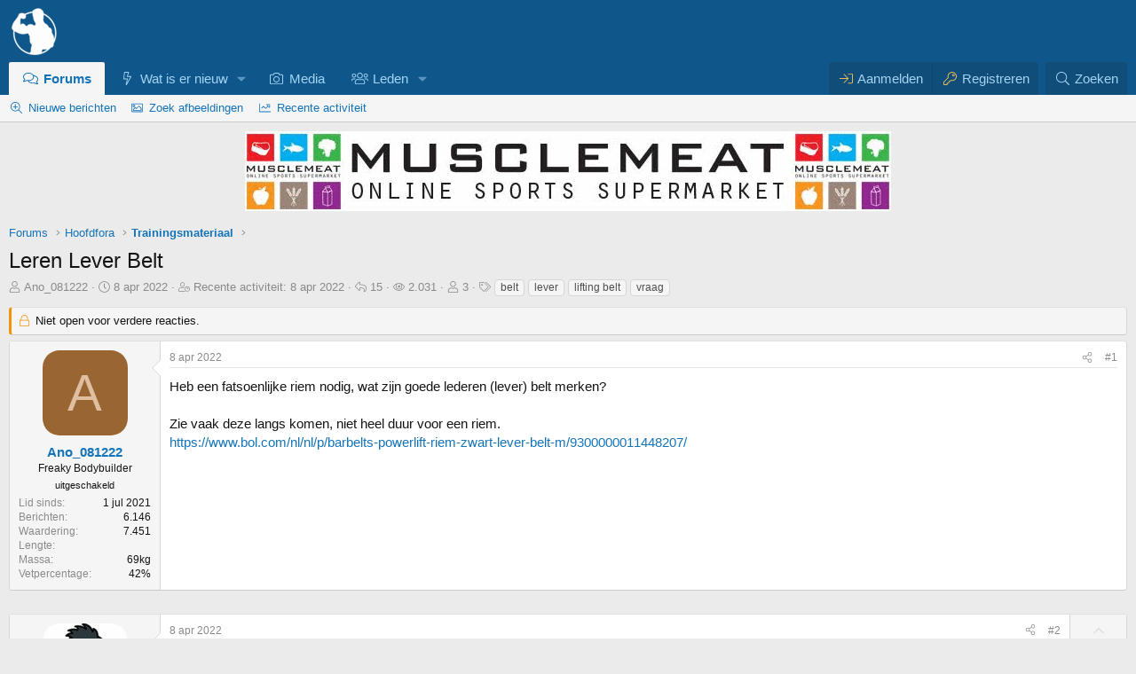

--- FILE ---
content_type: text/html; charset=utf-8
request_url: https://forum.bodybuilding.nl/topics/leren-lever-belt.432542/
body_size: 38080
content:
<!DOCTYPE html>
<html id="XF" lang="nl-NL" dir="LTR"
	data-xf="2.3"
	data-app="public"
	
	
	data-template="thread_view_type_question"
	data-container-key="node-106"
	data-content-key="thread-432542"
	data-logged-in="false"
	data-cookie-prefix="xf_"
	data-csrf="1763828846,dd60437264419bdfc37b3330f5d6f6c5"
	class="has-no-js v_2_0 template-thread_view_type_question"
	>
<head>
	
	
	

	<meta charset="utf-8" />
	<title>Leren Lever Belt | Bodybuilding.nl Forum</title>
	<link rel="manifest" crossorigin="use-credentials" href="/webmanifest.php">

	<meta http-equiv="X-UA-Compatible" content="IE=Edge" />
	<meta name="viewport" content="width=device-width, initial-scale=1, viewport-fit=cover">
<meta name="format-detection" content="telephone=no">

	
		
			
				<meta name="theme-color" media="(prefers-color-scheme: light)" content="#0f578a" />
				<meta name="theme-color" media="(prefers-color-scheme: dark)" content="#0a1c29" />
			
		
	

	<meta name="apple-mobile-web-app-title" content="BBnl Forum">
	
		<link rel="apple-touch-icon" href="/launcher-icon-192x.png">
		

	
		
		<meta name="description" content="Heb een fatsoenlijke riem nodig, wat zijn goede lederen (lever) belt merken?

Zie vaak deze langs komen, niet heel duur voor een riem..." />
		<meta property="og:description" content="Heb een fatsoenlijke riem nodig, wat zijn goede lederen (lever) belt merken?

Zie vaak deze langs komen, niet heel duur voor een riem.
 https://www.bol.com/nl/nl/p/barbelts-powerlift-riem-zwart-lever-belt-m/9300000011448207/" />
		<meta property="twitter:description" content="Heb een fatsoenlijke riem nodig, wat zijn goede lederen (lever) belt merken?

Zie vaak deze langs komen, niet heel duur voor een riem..." />
	
	
		<meta property="og:url" content="https://forum.bodybuilding.nl/topics/leren-lever-belt.432542/" />
	
		<link rel="canonical" href="https://forum.bodybuilding.nl/topics/leren-lever-belt.432542/" />
	

	
		
	
	
	<meta property="og:site_name" content="Bodybuilding.nl Forum" />


	
	
		
	
	
	<meta property="og:type" content="website" />


	
	
		
	
	
	
		<meta property="og:title" content="Leren Lever Belt" />
		<meta property="twitter:title" content="Leren Lever Belt" />
	


	
	
	
	
		
	
	
	
		<meta property="og:image" content="https://forum.bodybuilding.nl/launcher-icon-512x.png" />
		<meta property="twitter:image" content="https://forum.bodybuilding.nl/launcher-icon-512x.png" />
		<meta property="twitter:card" content="summary" />
	


	

	

	
	
		
	
	

	<link rel="stylesheet" href="/css.php?css=public%3Anormalize.css%2Cpublic%3Afa.css%2Cpublic%3Avariations.less%2Cpublic%3Acore.less%2Cpublic%3Aapp.less&amp;s=86&amp;l=17&amp;d=1763765520&amp;k=79da63994318315515bc9273ae3c2a24b8cf2e08" />

	

<link rel="stylesheet" href="/css.php?css=public%3Aaloph_op_ribbon_style.less&amp;s=86&amp;l=17&amp;d=1763765520&amp;k=44203b93c629b71190d1ebd353065e6a38074db1" />
<link rel="stylesheet" href="/css.php?css=public%3Aaloph_op_ribbon_text_public_controls.less&amp;s=86&amp;l=17&amp;d=1763765520&amp;k=a27fee1f7ade749be08400e4e63170412355d277" />
<link rel="stylesheet" href="/css.php?css=public%3Abb_code.less&amp;s=86&amp;l=17&amp;d=1763765520&amp;k=ec65399bcc1e513aa481f012a86566b4bbb00efe" />
<link rel="stylesheet" href="/css.php?css=public%3Amessage.less&amp;s=86&amp;l=17&amp;d=1763765520&amp;k=03f145814e4bf07c1ffbef15ee311824974b9806" />
<link rel="stylesheet" href="/css.php?css=public%3Amrjinx_profilefieldspopup.less&amp;s=86&amp;l=17&amp;d=1763765520&amp;k=1dc315d94aaba99a4af257d4f0659dc4b303b49d" />
<link rel="stylesheet" href="/css.php?css=public%3Amrs_message.less&amp;s=86&amp;l=17&amp;d=1763765520&amp;k=d4c653ab404a85abeea5fbcbea6ef02a973410d0" />
<link rel="stylesheet" href="/css.php?css=public%3Anulumia_readmore.less&amp;s=86&amp;l=17&amp;d=1763765520&amp;k=499ac099976f6d49dbba14abd33240242d9d41a3" />
<link rel="stylesheet" href="/css.php?css=public%3AozzmodzDropTab.less&amp;s=86&amp;l=17&amp;d=1763765520&amp;k=0933f138788a61b9ec707e18c81059f8c708129e" />
<link rel="stylesheet" href="/css.php?css=public%3Aozzmodz_badges.less&amp;s=86&amp;l=17&amp;d=1763765520&amp;k=7430db28d0924e50f138d95cbe62249336ff0952" />
<link rel="stylesheet" href="/css.php?css=public%3Aozzmodz_badges_featured_badges.less&amp;s=86&amp;l=17&amp;d=1763765520&amp;k=736658665a46b209b1378bbd2bec759b76a34c04" />
<link rel="stylesheet" href="/css.php?css=public%3Ashare_controls.less&amp;s=86&amp;l=17&amp;d=1763765520&amp;k=702ee60b74a2d658170919e98aa3a85f85f942ea" />
<link rel="stylesheet" href="/css.php?css=public%3Astructured_list.less&amp;s=86&amp;l=17&amp;d=1763765520&amp;k=9527811c16464ac6d3bc698fee7f07b513831410" />
<link rel="stylesheet" href="/css.php?css=public%3Aextra.less&amp;s=86&amp;l=17&amp;d=1763765520&amp;k=0aa907c127ea5bf3fe0d2909272c2dc36423c303" />




	
		<script src="/js/xf/preamble.min.js?_v=dd46311a"></script>
	

	
	<script src="/js/vendor/vendor-compiled.js?_v=dd46311a" defer></script>
	<script src="/js/xf/core-compiled.js?_v=dd46311a" defer></script>

	<script>
		XF.ready(() =>
		{
			XF.extendObject(true, XF.config, {
				// 
				userId: 0,
PopupAppearance : 'molten' ,
				enablePush: true,
				pushAppServerKey: 'BL2rO60m4WHB+PHgy0M3HkRLBKFLVFp+An/95dC45Q9OZEGUWPSXXlL01BweFa//C0wvj0nfOIp6nQt5G8AE3yg=',
				url: {
					fullBase: 'https://forum.bodybuilding.nl/',
					basePath: '/',
					css: '/css.php?css=__SENTINEL__&s=86&l=17&d=1763765520',
					js: '/js/__SENTINEL__?_v=dd46311a',
					icon: '/data/local/icons/__VARIANT__.svg?v=1763765327#__NAME__',
					iconInline: '/styles/fa/__VARIANT__/__NAME__.svg?v=5.15.3',
					keepAlive: '/login/keep-alive'
				},
				cookie: {
					path: '/',
					domain: '',
					prefix: 'xf_',
					secure: true,
					consentMode: 'disabled',
					consented: ["optional","_third_party"]
				},
				cacheKey: 'f3ed7234243583f554e27d349fe769c5',
				csrf: '1763828846,dd60437264419bdfc37b3330f5d6f6c5',
				js: {"\/js\/MrJinx\/ProfileFieldsPopup\/profilefieldspopup.min.js?_v=dd46311a":true,"\/js\/ozzmodz\/usersignatureignore\/action.min.js?_v=dd46311a":true,"\/js\/sv\/clicktoshrink\/shrinker.min.js?_v=dd46311a":true,"\/js\/pb\/rtv\/action.min.js?_v=dd46311a":true},
				fullJs: false,
				css: {"public:aloph_op_ribbon_style.less":true,"public:aloph_op_ribbon_text_public_controls.less":true,"public:bb_code.less":true,"public:message.less":true,"public:mrjinx_profilefieldspopup.less":true,"public:mrs_message.less":true,"public:nulumia_readmore.less":true,"public:ozzmodzDropTab.less":true,"public:ozzmodz_badges.less":true,"public:ozzmodz_badges_featured_badges.less":true,"public:share_controls.less":true,"public:structured_list.less":true,"public:extra.less":true},
				time: {
					now: 1763828846,
					today: 1763766000,
					todayDow: 6,
					tomorrow: 1763852400,
					yesterday: 1763679600,
					week: 1763247600,
					month: 1761951600,
					year: 1735686000
				},
				style: {
					light: 'default',
					dark: 'alternate',
					defaultColorScheme: 'light'
				},
				borderSizeFeature: '3px',
				fontAwesomeWeight: 'l',
				enableRtnProtect: true,
				
				enableFormSubmitSticky: true,
				imageOptimization: '0',
				imageOptimizationQuality: 0.85,
				uploadMaxFilesize: 209715200,
				uploadMaxWidth: 1200,
				uploadMaxHeight: 1200,
				allowedVideoExtensions: ["m4v","mov","mp4","mp4v","mpeg","mpg","ogv","webm"],
				allowedAudioExtensions: ["mp3","opus","ogg","wav"],
				shortcodeToEmoji: true,
				visitorCounts: {
					conversations_unread: '0',
					alerts_unviewed: '0',
					total_unread: '0',
					title_count: true,
					icon_indicator: true
				},
				jsMt: {"xf\/action.js":"07c0bfe3","xf\/embed.js":"96853dc7","xf\/form.js":"86d11687","xf\/structure.js":"07c0bfe3","xf\/tooltip.js":"86d11687"},
				jsState: {},
				publicMetadataLogoUrl: 'https://forum.bodybuilding.nl/launcher-icon-512x.png',
				publicPushBadgeUrl: 'https://forum.bodybuilding.nl/styles/default/xenforo/bell.png'
			})

			XF.extendObject(XF.phrases, {
				// 
"svStandardLib_time.day": "{count} dag",
"svStandardLib_time.days": "{count} dagen",
"svStandardLib_time.hour": "{count} uur",
"svStandardLib_time.hours": "{count} uren",
"svStandardLib_time.minute": "{count} minuten",
"svStandardLib_time.minutes": "{count} minuten",
"svStandardLib_time.month": "{count} maand",
"svStandardLib_time.months": "{count} maanden",
"svStandardLib_time.second": "{count} seconde",
"svStandardLib_time.seconds": "{count} seconden",
"svStandardLib_time.week": "{count} week",
"svStandardLib_time.weeks": "{count} weken",
"svStandardLib_time.year": "{count} jaar",
"svStandardLib_time.years": "{count} jaren",
			ozzmodz_edld_save_draft_for_x_hours: "Bewaar 24 uren",

				date_x_at_time_y:     "{date} om {time}",
				day_x_at_time_y:      "{day} om {time}",
				yesterday_at_x:       "Gisteren om {time}",
				x_minutes_ago:        "{minutes} minuten geleden",
				one_minute_ago:       "1 minuut geleden",
				a_moment_ago:         "een moment geleden",
				today_at_x:           "Vandaag om {time}",
				in_a_moment:          "Een moment geleden",
				in_a_minute:          "Binnen een minuut",
				in_x_minutes:         "Over {minutes} minuten",
				later_today_at_x:     "Later vandaag om {time}",
				tomorrow_at_x:        "Morgen om {time}",
				short_date_x_minutes: "{minutes}m",
				short_date_x_hours:   "{hours}h",
				short_date_x_days:    "{days}d",

				day0: "zondag",
				day1: "maandag",
				day2: "dinsdag",
				day3: "woensdag",
				day4: "donderdag",
				day5: "vrijdag",
				day6: "zaterdag",

				dayShort0: "zo",
				dayShort1: "ma",
				dayShort2: "di",
				dayShort3: "wo",
				dayShort4: "do",
				dayShort5: "vr",
				dayShort6: "za",

				month0: "januari",
				month1: "februari",
				month2: "maart",
				month3: "april",
				month4: "mei",
				month5: "juni",
				month6: "juli",
				month7: "augustus",
				month8: "september",
				month9: "oktober",
				month10: "november",
				month11: "december",

				active_user_changed_reload_page: "De actieve gebruiker is veranderd. Laad de pagina opnieuw voor de nieuwste versie.",
				server_did_not_respond_in_time_try_again: "De server heeft niet tijdig gereageerd. Gelieve opnieuw te proberen.",
				oops_we_ran_into_some_problems: "Oeps! We zijn enkele problemen tegengekomen.",
				oops_we_ran_into_some_problems_more_details_console: "Oeps! We zijn enkele problemen tegengekomen. Probeer het later opnieuw. Meer foutdetails kunnen zich in de browserconsole bevinden.",
				file_too_large_to_upload: "Bestand is te groot om te uploaden.",
				uploaded_file_is_too_large_for_server_to_process: "Het geüploade bestand is te groot om te verwerken voor de server.",
				files_being_uploaded_are_you_sure: "Bestanden worden nog geüpload. Ben je zeker dat je dit formulier wilt verzenden?",
				attach: "Voeg bestand toe",
				rich_text_box: "Rich text-vak",
				close: "Sluit",
				link_copied_to_clipboard: "Link naar klembord gekopieerd.",
				text_copied_to_clipboard: "Tekst naar klembord gekopieerd.",
				loading: "Laden…",
				you_have_exceeded_maximum_number_of_selectable_items: "Je hebt het maximaal aantal selecteerbare items overschreden ",

				processing: "Verwerken",
				'processing...': "Verwerken…",

				showing_x_of_y_items: "{count} van de {total} items worden weergegeven",
				showing_all_items: "Alle items worden getoond",
				no_items_to_display: "Geen items om te tonen",

				number_button_up: "Omhoog",
				number_button_down: "Omlaag",

				push_enable_notification_title: "Pushmeldingen succesvol ingeschakeld op Bodybuilding.nl Forum",
				push_enable_notification_body: "Bedankt voor het aanzetten van pushmeldingen!",

				pull_down_to_refresh: "Trek naar beneden om te herladen.",
				release_to_refresh: "Loslaten om te herladen",
				refreshing: "Herladen…"
			})
		})
	

window.addEventListener('DOMContentLoaded',()=>{XF.Push.updateUserSubscriptionParent=XF.Push.updateUserSubscription;XF.Push.updateUserSubscription=function(b,a){"unsubscribe"===a&&XF.browser.safari&&XF.Push.setPushHistoryUserIds({});XF.Push.updateUserSubscriptionParent(b,a)}});
</script>

	<script src="/js/MrJinx/ProfileFieldsPopup/profilefieldspopup.min.js?_v=dd46311a" defer></script>
<script src="/js/ozzmodz/usersignatureignore/action.min.js?_v=dd46311a" defer></script>
<script src="/js/sv/clicktoshrink/shrinker.min.js?_v=dd46311a" defer></script>
<script src="/js/pb/rtv/action.min.js?_v=dd46311a" defer></script>
<script>
XF.ready(() =>
{


	
	document.querySelectorAll("a.shareButtons-button--qrcode").forEach(b=>{b.addEventListener("focus",a=>{a.target.getAttribute("data-href")&&(a.target.removeAttribute("data-href"),a.target.setAttribute("data-xf-click","overlay"),a.target.setAttribute("data-cache","0"),XF.activate(a.target))})});


})
</script>








        <link rel="mask-icon" href="/safari-pinned-tab.svg" color="#5bbad5">
	
		<link rel="icon" type="image/png" href="https://forum.bodybuilding.nl/favicon-32x32.png" sizes="32x32" />
	

	
	<script async src="https://www.googletagmanager.com/gtag/js?id=UA-82411740-1"></script>
	<script>
		window.dataLayer = window.dataLayer || [];
		function gtag(){dataLayer.push(arguments);}
		gtag('js', new Date());
		gtag('config', 'UA-82411740-1', {
			// 
			
			
				'anonymize_ip': true,
			
		});
	</script>

 
	
</head>
<body data-template="thread_view_type_question">







<div class="p-pageWrapper" id="top">

	

	<header class="p-header" id="header">
		<div class="p-header-inner">
			<div class="p-header-content">
				<div class="p-header-logo p-header-logo--image">
					<a href="https://forum.bodybuilding.nl/./">
						

	

	
		
		

		
	
		
		

		
	

	

	<picture data-variations="{&quot;default&quot;:{&quot;1&quot;:&quot;\/logo-transparant-58x.png&quot;,&quot;2&quot;:&quot;\/logo-transparant-116x.png&quot;},&quot;alternate&quot;:{&quot;1&quot;:&quot;\/logo-transparant-58x.png&quot;,&quot;2&quot;:&quot;\/logo-transparant-116x.png&quot;}}">
		
		
		

		
			
			
			

			
		

		<img src="/logo-transparant-58x.png" srcset="/logo-transparant-116x.png 2x" width="58" height="58" alt="Bodybuilding.nl Forum"  />
	</picture>


					</a>
				</div>

				
			</div>
		</div>
	</header>

	
	

	
		<div class="p-navSticky p-navSticky--all" data-xf-init="sticky-header">
			
		<nav class="p-nav">
			<div class="p-nav-inner">
<div class="th_holiday__categoryStrip__left"></div>
<div class="th_holiday__categoryStrip__center"></div>
<div class="th_holiday__categoryStrip__right"></div>
				<button type="button" class="button button--plain p-nav-menuTrigger" data-xf-click="off-canvas" data-menu=".js-headerOffCanvasMenu" tabindex="0" aria-label="Menu"><span class="button-text">
					<i aria-hidden="true"></i>
				</span></button>

				<div class="p-nav-smallLogo">
					<a href="https://forum.bodybuilding.nl/./">
						

	

	
		
		

		
	
		
		

		
	

	

	<picture data-variations="{&quot;default&quot;:{&quot;1&quot;:&quot;\/logo-transparant-58x.png&quot;,&quot;2&quot;:null},&quot;alternate&quot;:{&quot;1&quot;:&quot;\/logo-transparant-58x.png&quot;,&quot;2&quot;:null}}">
		
		
		

		
			
			
			

			
		

		<img src="/logo-transparant-58x.png"  width="58" height="58" alt="Bodybuilding.nl Forum"  />
	</picture>


					</a>
				</div>

				<div class="p-nav-scroller hScroller" data-xf-init="h-scroller" data-auto-scroll=".p-navEl.is-selected">
					<div class="hScroller-scroll">
						<ul class="p-nav-list js-offCanvasNavSource">
							
								<li>
									
	<div class="p-navEl is-selected" data-has-children="true">
	

		
	
	<a href="/"
	class="p-navEl-link p-navEl-link--splitMenu "
	
	
	data-nav-id="forums">Forums</a>


		<a data-xf-key="1"
			data-xf-click="menu"
			data-menu-pos-ref="< .p-navEl"
			class="p-navEl-splitTrigger"
			role="button"
			tabindex="0"
			aria-label="Toggle expanded"
			aria-expanded="false"
			aria-haspopup="true"></a>

		
	
		<div class="menu menu--structural" data-menu="menu" aria-hidden="true">
			<div class="menu-content">
				
					
		
	    
	
	
	<a href="/whats-new/posts/"
	class="menu-linkRow u-indentDepth0 js-offCanvasCopy nav-has-children "
	
	
	data-nav-id="newPosts">Nieuwe berichten</a>

	        
	    

				
					
		
	    
	
	
	<a href="/imagesearch/"
	class="menu-linkRow u-indentDepth0 js-offCanvasCopy nav-has-children "
	
	
	data-nav-id="imageSearch">Zoek afbeeldingen</a>

	        
	    

				
					
		
	    
	
	
	<a href="/whats-new/latest-activity"
	class="menu-linkRow u-indentDepth0 js-offCanvasCopy nav-has-children "
	
	
	data-nav-id="latestActivity">Recente activiteit</a>

	        
	    

				
			</div>
		</div>
	
	</div>

								</li>
							
								<li>
									
	<div class="p-navEl " data-has-children="true">
	

		
	
	<a href="/whats-new/"
	class="p-navEl-link p-navEl-link--splitMenu "
	
	
	data-nav-id="whatsNew">Wat is er nieuw</a>


		<a data-xf-key="2"
			data-xf-click="menu"
			data-menu-pos-ref="< .p-navEl"
			class="p-navEl-splitTrigger"
			role="button"
			tabindex="0"
			aria-label="Toggle expanded"
			aria-expanded="false"
			aria-haspopup="true"></a>

		
	
		<div class="menu menu--structural" data-menu="menu" aria-hidden="true">
			<div class="menu-content">
				
					
		
	    
	
	
	<a href="/search-forums/sponsors-topics.425/"
	class="menu-linkRow u-indentDepth0 js-offCanvasCopy nav-has-children "
	
	
	data-nav-id="sponsored_threads">Sponsor topics</a>

	        
	    

				
					
		
	    
	
	
	<a href="/whats-new/posts/"
	class="menu-linkRow u-indentDepth0 js-offCanvasCopy nav-has-children "
	
	
	data-nav-id="whatsNewPosts">Nieuwe berichten</a>

	        
	    

				
					
		
	    
	
	
	<a href="/whats-new/latest-activity"
	class="menu-linkRow u-indentDepth0 js-offCanvasCopy nav-has-children "
	
	
	data-nav-id="latest_activity">Recente activiteit</a>

	        
	    

				
					
		
	    
	
	
	<a href="/pages/new-threads"
	class="menu-linkRow u-indentDepth0 js-offCanvasCopy nav-has-children "
	
	
	data-nav-id="new_threads">Nieuwe topics</a>

	        
	    

				
					
		
	    
	
	
	<a href="/featured/"
	class="menu-linkRow u-indentDepth0 js-offCanvasCopy nav-has-children "
	
	
	data-nav-id="featured">Uitgelichte inhoud</a>

	        
	    

				
			</div>
		</div>
	
	</div>

								</li>
							
								<li>
									
	<div class="p-navEl " >
	

		
	
	<a href="/media/"
	class="p-navEl-link "
	
	data-xf-key="3"
	data-nav-id="xfmg">Media</a>


		

		
	
	</div>

								</li>
							
								<li>
									
	<div class="p-navEl " data-has-children="true">
	

		
	
	<a href="/members/"
	class="p-navEl-link p-navEl-link--splitMenu "
	
	
	data-nav-id="members">Leden</a>


		<a data-xf-key="4"
			data-xf-click="menu"
			data-menu-pos-ref="< .p-navEl"
			class="p-navEl-splitTrigger"
			role="button"
			tabindex="0"
			aria-label="Toggle expanded"
			aria-expanded="false"
			aria-haspopup="true"></a>

		
	
		<div class="menu menu--structural" data-menu="menu" aria-hidden="true">
			<div class="menu-content">
				
					
		
	    
	
	
	<a href="/potw/"
	class="menu-linkRow u-indentDepth0 js-offCanvasCopy nav-has-children "
	
	
	data-nav-id="cb_potw">Top posts</a>

	        
	    

				
			</div>
		</div>
	
	</div>

								</li>
							
						</ul>
					</div>
				</div>

				<div class="p-nav-opposite">
					<div class="p-navgroup p-account p-navgroup--guest">
						
							<a href="/login/" class="p-navgroup-link p-navgroup-link--textual p-navgroup-link--logIn"
								data-xf-click="overlay" data-follow-redirects="on">
								<span class="p-navgroup-linkText">Aanmelden</span>
							</a>
							
								<a href="/login/register" class="p-navgroup-link p-navgroup-link--textual p-navgroup-link--register"
									data-xf-click="overlay" data-follow-redirects="on">
									<span class="p-navgroup-linkText">Registreren</span>
								</a>
							
						
					</div>

					<div class="p-navgroup p-discovery">
						
						<a href="/whats-new/posts/"
						class="p-navgroup-link p-navgroup-link--iconic p-navgroup-link--whatsnew"
						aria-label="Nieuwe berichten"
						title="Nieuwe berichten">
							<i aria-hidden="true"></i>
							<span class="p-navgroup-linkText">Wat is er nieuw</span>
						</a>


						


							<a href="/search/"
								class="p-navgroup-link p-navgroup-link--iconic p-navgroup-link--search"
								data-xf-click="menu"
								data-xf-key="/"
								aria-label="Zoeken"
								aria-expanded="false"
								aria-haspopup="true"
								title="Zoeken">
								<i aria-hidden="true"></i>
								<span class="p-navgroup-linkText">Zoeken</span>
							</a>
							<div class="menu menu--structural menu--wide" data-menu="menu" aria-hidden="true">
								<form action="/search/search" method="post"
									class="menu-content"
									data-xf-init="quick-search">

									<h3 class="menu-header">Zoeken</h3>
									
									<div class="menu-row">
										
											<div class="inputGroup inputGroup--joined">
												<input type="text" class="input" name="keywords" data-acurl="/search/auto-complete" placeholder="Zoeken…" autocomplete="off" aria-label="Zoeken" data-menu-autofocus="true" />
												
			<select name="constraints" class="js-quickSearch-constraint input" aria-label="Search within">
				<option value="">Overal</option>
<option value="{&quot;search_type&quot;:&quot;post&quot;}">Topics</option>
<option value="{&quot;search_type&quot;:&quot;post&quot;,&quot;c&quot;:{&quot;nodes&quot;:[106],&quot;child_nodes&quot;:1}}">Dit forum</option>
<option value="{&quot;search_type&quot;:&quot;post&quot;,&quot;c&quot;:{&quot;thread&quot;:432542}}">Dit topic</option>

			</select>
		
											</div>
										
									</div>

									
									<div class="menu-row">
										<label class="iconic"><input type="checkbox"  name="c[title_only]" value="1" /><i aria-hidden="true"></i><span class="iconic-label">Zoek alleen in titels

													
													<span tabindex="0" role="button"
														data-xf-init="tooltip" data-trigger="hover focus click" title="Tags zullen ook gezocht worden in de inhoud waar tags ondersteund worden">

														<i class="fa--xf far fa-question-circle  u-muted u-smaller"><svg xmlns="http://www.w3.org/2000/svg" role="img" ><title>Notitie</title><use href="/data/local/icons/regular.svg?v=1763765327#question-circle"></use></svg></i>
													</span></span></label>

									</div>
									
									<div class="menu-row">
										<div class="inputGroup">
											<span class="inputGroup-text" id="ctrl_search_menu_by_member">Door:</span>
											<input type="text" class="input" name="c[users]" data-xf-init="auto-complete" placeholder="Lid" aria-labelledby="ctrl_search_menu_by_member" />
										</div>
									</div>
									<div class="menu-footer">
									<span class="menu-footer-controls">
										
	<span class="buttonGroup">
		<button type="submit" class="button button--icon button--icon--search button--primary"><i class="fa--xf fal fa-search "><svg xmlns="http://www.w3.org/2000/svg" role="img" aria-hidden="true" ><use href="/data/local/icons/light.svg?v=1763765327#search"></use></svg></i><span class="button-text">Zoek</span></button>
		<button type="submit" class="button button--icon button--icon--fabfa-google button--primary google-search-button" formaction="/google-search/" data-xf-init="tooltip" title="Zoek met Google" style="min-width: 40px;"><span class="button-text">
				<i class="fa--xf fab fa-google "><svg xmlns="http://www.w3.org/2000/svg" role="img" aria-hidden="true" ><use href="/data/local/icons/brands.svg?v=1763765327#google"></use></svg></i>
		</span></button>
	</span>


										
									</span>
									</div>

									<input type="hidden" name="_xfToken" value="1763828846,dd60437264419bdfc37b3330f5d6f6c5" />
								</form>
							</div>
						
					</div>
				</div>
			</div>
		</nav>
	
			
		
			<div class="p-sectionLinks">
				<div class="p-sectionLinks-inner hScroller" data-xf-init="h-scroller">
					<div class="hScroller-scroll">
						<ul class="p-sectionLinks-list">
							
								<li>
									
	<div class="p-navEl " >
	

		
	
	<a href="/whats-new/posts/"
	class="p-navEl-link "
	
	data-xf-key="alt+1"
	data-nav-id="newPosts">Nieuwe berichten</a>


		

		
	
	</div>

								</li>
							
								<li>
									
	<div class="p-navEl " >
	

		
	
	<a href="/imagesearch/"
	class="p-navEl-link "
	
	data-xf-key="alt+2"
	data-nav-id="imageSearch">Zoek afbeeldingen</a>


		

		
	
	</div>

								</li>
							
								<li>
									
	<div class="p-navEl " >
	

		
	
	<a href="/whats-new/latest-activity"
	class="p-navEl-link "
	
	data-xf-key="alt+3"
	data-nav-id="latestActivity">Recente activiteit</a>


		

		
	
	</div>

								</li>
							
						</ul>
					</div>
				</div>
			</div>
			
	
		</div>
		

	<div class="offCanvasMenu offCanvasMenu--nav js-headerOffCanvasMenu" data-menu="menu" aria-hidden="true" data-ocm-builder="navigation">
		<div class="offCanvasMenu-backdrop" data-menu-close="true"></div>
		<div class="offCanvasMenu-content">
			<div class="offCanvasMenu-header">
				Menu
				<a class="offCanvasMenu-closer" data-menu-close="true" role="button" tabindex="0" aria-label="Sluit"></a>
			</div>
			
				<div class="p-offCanvasRegisterLink">
					<div class="offCanvasMenu-linkHolder">
						<a href="/login/" class="offCanvasMenu-link" data-xf-click="overlay" data-menu-close="true">
							Aanmelden
						</a>
					</div>
					<hr class="offCanvasMenu-separator" />
					
						<div class="offCanvasMenu-linkHolder">
							<a href="/login/register" class="offCanvasMenu-link" data-xf-click="overlay" data-menu-close="true">
								Registreren
							</a>
						</div>
						<hr class="offCanvasMenu-separator" />
					
				</div>
			
			<div class="js-offCanvasNavTarget"></div>
			<div class="offCanvasMenu-installBanner js-installPromptContainer" style="display: none;" data-xf-init="install-prompt">
				<div class="offCanvasMenu-installBanner-header">Installeer de app</div>
				<button type="button" class="button js-installPromptButton"><span class="button-text">Installeer </span></button>
				<template class="js-installTemplateIOS">
					<div class="js-installTemplateContent">
						<div class="overlay-title">Hoe de app installeren op iOS</div>
						<div class="block-body">
							<div class="block-row">
								<p>
									Volg de onderstaande video samen om te zien hoe u onze site kunt installeren als een web-app op uw startscherm.
								</p>
								<p style="text-align: center">
									<video src="/styles/default/xenforo/add_to_home.mp4"
										width="280" height="480" autoplay loop muted playsinline></video>
								</p>
								<p>
									<small><strong>Notitie:</strong> Deze functie is mogelijk niet beschikbaar in sommige browsers.</small>
								</p>
							</div>
						</div>
					</div>
				</template>
			</div>
		</div>
	</div>

	<div class="p-body">
		<div class="p-body-inner">
			<!--XF:EXTRA_OUTPUT-->

			

			

			

	

		
		<div style="text-align:center; margin-bottom:10px;">
		
		
		
		
		<a href="https://musclemeat.nl" target="_blank" rel="sponsored noopener"><img src="/sponsors/Originele_foto/musclemeat_static_banner.gif" alt="MuscleMeat" class="responsive-image" width="728px" height="90px" /></a>
		</div>

	


			
	
		<ul class="p-breadcrumbs "
			itemscope itemtype="https://schema.org/BreadcrumbList">
			
				

				
				

				
					
					
	<li itemprop="itemListElement" itemscope itemtype="https://schema.org/ListItem">
		<a href="/" itemprop="item">
			<span itemprop="name">Forums</span>
		</a>
		<meta itemprop="position" content="1" />
	</li>

				

				
				
					
					
	<li itemprop="itemListElement" itemscope itemtype="https://schema.org/ListItem">
		<a href="/#hoofdfora.211" itemprop="item">
			<span itemprop="name">Hoofdfora</span>
		</a>
		<meta itemprop="position" content="2" />
	</li>

				
					
					
	<li itemprop="itemListElement" itemscope itemtype="https://schema.org/ListItem">
		<a href="/fora/trainingsmateriaal.106/" itemprop="item">
			<span itemprop="name">Trainingsmateriaal</span>
		</a>
		<meta itemprop="position" content="3" />
	</li>

				
			
		</ul>
	

			



			
	<noscript class="js-jsWarning"><div class="blockMessage blockMessage--important blockMessage--iconic u-noJsOnly">Javascript is uitgeschakeld. Voor een betere ervaring, schakel Javascript aan in je browser voor je verder gaat.</div></noscript>

			
	<div class="blockMessage blockMessage--important blockMessage--iconic js-browserWarning" style="display: none">Je gebruikt een verouderde webbrowser. Het kan mogelijk deze of andere websites niet correct weergeven.<br />Het is raadzaam om je webbrowser te upgraden of een <a href="https://www.google.com/chrome/" target="_blank" rel="noopener">alternatieve webbrowser</a> te gebruiken.</div>


			
				<div class="p-body-header">
					
						
							<div class="p-title ">
								
									
										<h1 class="p-title-value">Leren Lever Belt
	
    
    

</h1>
									
									
								
							</div>
						

						
							<div class="p-description">
	<ul class="listInline listInline--bullet">
		<li>
			<i class="fa--xf fal fa-user "><svg xmlns="http://www.w3.org/2000/svg" role="img" ><title>Topic starter</title><use href="/data/local/icons/light.svg?v=1763765327#user"></use></svg></i>
			<span class="u-srOnly">Topic starter</span>

			<a href="/members/ano_081222.171129/" class="username  u-concealed" dir="auto" data-user-id="171129">Ano_081222</a>
		</li>
		<li>
			<i class="fa--xf fal fa-clock "><svg xmlns="http://www.w3.org/2000/svg" role="img" ><title>Startdatum</title><use href="/data/local/icons/light.svg?v=1763765327#clock"></use></svg></i>
			<span class="u-srOnly">Startdatum</span>

			<a href="/topics/leren-lever-belt.432542/" class="u-concealed"><time  class="u-dt" dir="auto" datetime="2022-04-08T11:15:37+0200" data-timestamp="1649409337" data-date="8 apr 2022" data-time="11:15" data-short="apr &#039;22" title="8 apr 2022 om 11:15">8 apr 2022</time></a>
		</li>
		
				
		<li>
			<i class="fa--xf fal fa-user-clock "><svg xmlns="http://www.w3.org/2000/svg" role="img" ><title>Last post</title><use href="/data/local/icons/light.svg?v=1763765327#user-clock"></use></svg></i>
			<span class="u-srOnly">Recente activiteit</span>
			
			<a href="/topics/leren-lever-belt.432542/latest" class="u-concealed">Recente activiteit: <time  class="u-dt" dir="auto" datetime="2022-04-08T18:33:36+0200" data-timestamp="1649435616" data-date="8 apr 2022" data-time="18:33" data-short="apr &#039;22" title="8 apr 2022 om 18:33">8 apr 2022</time></a>
		</li>
		

<li title="Reacties">
	
		<i class="fa--xf fal fa-reply "><svg xmlns="http://www.w3.org/2000/svg" role="img" ><title>Reacties</title><use href="/data/local/icons/light.svg?v=1763765327#reply"></use></svg></i>
		
	<span class="u-srOnly">Reacties</span>
	15
</li>

<li title="Weergaven">
	
		<i class="fa--xf fal fa-eye "><svg xmlns="http://www.w3.org/2000/svg" role="img" ><title>Weergaven</title><use href="/data/local/icons/light.svg?v=1763765327#eye"></use></svg></i>
		
	<span class="u-srOnly">Weergaven</span>
	2.031
</li>
<li>
	<i class="fa--xf fal fa-user "><svg xmlns="http://www.w3.org/2000/svg" role="img" ><title>Volgers</title><use href="/data/local/icons/light.svg?v=1763765327#user"></use></svg></i>
	<span class="u-srOnly">Volgers</span>

	
		3
	
</li>

			<li>
				

	

	<dl class="tagList tagList--thread-432542 ">
		<dt>
			
				
		<i class="fa--xf fal fa-tags "><svg xmlns="http://www.w3.org/2000/svg" role="img" ><title>Tags</title><use href="/data/local/icons/light.svg?v=1763765327#tags"></use></svg></i>
		<span class="u-srOnly">Tags</span>
	
			
		</dt>
		<dd>
			<span class="js-tagList">
				
					
						<a href="/tags/belt/" class="tagItem tagItem--tag_belt" dir="auto">
							belt
						</a>
					
						<a href="/tags/lever/" class="tagItem tagItem--tag_lever" dir="auto">
							lever
						</a>
					
						<a href="/tags/lifting-belt/" class="tagItem tagItem--tag_lifting-belt" dir="auto">
							lifting belt
						</a>
					
						<a href="/tags/vraag/" class="tagItem tagItem--tag_vraag" dir="auto">
							vraag
						</a>
					
				
			</span>
		</dd>
	</dl>


			</li>
		
	

	


</ul>
</div>
						

					
				</div>
			

			<div class="p-body-main  ">
				
				<div class="p-body-contentCol"></div>
				

				

				<div class="p-body-content">
					

					<div class="p-body-pageContent">













	

	
	
	
		
	
	
	


	
	
	
		
	
	
	


	
	
		
	
	
	


	
	




	
		<link rel="alternate" type="application/json+oembed" href="https://forum.bodybuilding.nl/api/oembed/?url=https%3A%2F%2Fforum.bodybuilding.nl%2Ftopics%2Fleren-lever-belt.432542%2F" title="Leren Lever Belt" />
	












	

	
		
	







	



	
    











	

	
	<div class="block block--messages "
		data-xf-init="lightbox select-to-quote"
		data-message-selector=".js-post"
		data-lb-id="thread-432542">
		
			
	
		<div class="block-outer">
			<dl class="blockStatus">
				<dt>Status</dt>
				
					
					
						<dd class="blockStatus-message blockStatus-message--locked">
							
	Niet open voor verdere reacties.

						</dd>
					
				
			</dl>
		</div>
	


			<div class="block-outer"></div>

			
	<div class="block-outer js-threadStatusField"></div>

		

		<div class="block-container">
			<div class="block-body">
				
					

	
	

	

	
	<article class="message message--post js-post js-inlineModContainer  "
		data-author="Ano_081222"
		data-content="post-10824232"
		id="js-post-10824232"
		>

		

		<span class="u-anchorTarget" id="post-10824232"></span>

		
			<div class="message-inner">
				
					<div class="message-cell message-cell--user">
						

	<section class="message-user"
		
		
		>

		

		<div class="message-avatar ">
			<div class="message-avatar-wrapper">

				
<a href="/members/ano_081222.171129/" class="avatar avatar--m avatar--default avatar--default--dynamic" data-user-id="171129" style="background-color: #996633; color: #dfbf9f">
			<span class="avatar-u171129-m" role="img" aria-label="Ano_081222">A</span> 
		</a>

				
			</div>
		</div>
		<div class="message-userDetails">
			<h4 class="message-name"><a href="/members/ano_081222.171129/" class="username " dir="auto" data-user-id="171129">Ano_081222</a></h4>
			<h5 class="userTitle message-userTitle" dir="auto">Freaky Bodybuilder</h5>
			<div class="userBanner userBanner userBanner--hidden message-userBanner"><span class="userBanner-before"></span><strong>uitgeschakeld</strong><span class="userBanner-after"></span></div>

			
				

				
	
		
			
		
		
	

			

		</div>
		
			
			
				<div class="message-userExtras">
				
					
						<dl class="pairs pairs--justified">
							<dt>Lid sinds</dt>
							<dd>1 jul 2021</dd>
						</dl>
					
					


						<dl class="pairs pairs--justified">
							<dt>Berichten</dt>
							<dd>6.146</dd>
						</dl>
					
					
					


						<dl class="pairs pairs--justified">
							<dt>Waardering</dt>
							<dd>7.451</dd>
						</dl>
					
					
					
					
					
					
						

	
		
			

			
				<dl class="pairs pairs--justified" data-field="lengte">
					<dt>Lengte</dt>
					<dd></dd>
				</dl>
			
		
	
		
			

			
				<dl class="pairs pairs--justified" data-field="massa">
					<dt>Massa</dt>
					<dd>69kg</dd>
				</dl>
			
		
	
		
			

			
				<dl class="pairs pairs--justified" data-field="vetpercentage">
					<dt>Vetpercentage</dt>
					<dd>42%</dd>
				</dl>
			
		
	

						
					
				
				</div>

			
		
		<span class="message-userArrow"></span>
	</section>

					</div>
				

				
					<div class="message-cell message-cell--main">
					
						<div class="message-main js-quickEditTarget">

							
								

	

	<header class="message-attribution message-attribution--split">
		<ul class="message-attribution-main listInline ">
			
			
			
			<li class="u-concealed">
				<a href="/topics/leren-lever-belt.432542/post-10824232" >
					<time  class="u-dt" dir="auto" datetime="2022-04-08T11:15:37+0200" data-timestamp="1649409337" data-date="8 apr 2022" data-time="11:15" data-short="apr &#039;22" title="8 apr 2022 om 11:15">8 apr 2022</time> 
				</a>
			</li>
			
			
		</ul>

		<ul class="message-attribution-opposite message-attribution-opposite--list ">
			
	
			<li>
				<a href="/topics/leren-lever-belt.432542/post-10824232"
					class="message-attribution-gadget"
					data-xf-init="share-tooltip"
					data-href="/posts/10824232/share"
					aria-label="Delen"
					rel="nofollow">
					<i class="fa--xf fal fa-share-alt "><svg xmlns="http://www.w3.org/2000/svg" role="img" aria-hidden="true" ><use href="/data/local/icons/light.svg?v=1763765327#share-alt"></use></svg></i>
				</a>
			</li>
			
				<li class="u-hidden js-embedCopy">
					
	<a href="javascript:"
		data-xf-init="copy-to-clipboard"
		data-copy-text="&lt;div class=&quot;js-xf-embed&quot; data-url=&quot;https://forum.bodybuilding.nl&quot; data-content=&quot;post-10824232&quot;&gt;&lt;/div&gt;&lt;script defer src=&quot;https://forum.bodybuilding.nl/js/xf/external_embed.js?_v=dd46311a&quot;&gt;&lt;/script&gt;"
		data-success="Embed code HTML copied to clipboard."
		class="">
		<i class="fa--xf fal fa-code "><svg xmlns="http://www.w3.org/2000/svg" role="img" aria-hidden="true" ><use href="/data/local/icons/light.svg?v=1763765327#code"></use></svg></i>
	</a>

				</li>
			
			
			
				<li>
                                
						#1
					</a>
				</li>
			
		</ul>
	</header>

							

							<div class="message-content js-messageContent">
							

								
									
	





	
	

								

								
									
	

	<div class="message-userContent lbContainer js-lbContainer "
		data-lb-id="post-10824232"
		data-lb-caption-desc="Ano_081222 &middot; 8 apr 2022 om 11:15">

		
			

	
		
	

		

		<article class="message-body js-selectToQuote">
			
				
			

			<div >
				
					
			
				<div class="readmore readmore--expandable readmore--quote js-expandWatch">
					<div class="readmore-content">
						<div class="readmore-expandContent js-expandContent ">
				<div class="bbWrapper">Heb een fatsoenlijke riem nodig, wat zijn goede lederen (lever) belt merken?<br />
<br />
Zie vaak deze langs komen, niet heel duur voor een riem.<br />
 <a href="https://www.bol.com/nl/nl/p/barbelts-powerlift-riem-zwart-lever-belt-m/9300000011448207/" target="_blank" class="link link--external" rel="nofollow ugc noopener">https://www.bol.com/nl/nl/p/barbelts-powerlift-riem-zwart-lever-belt-m/9300000011448207/</a></div>
						</div>
						<div class="readmore-expandLink js-expandLink"><a role="button" class="" tabindex="0">Klik om meer te lezen...</a></div>
					</div>
				</div>
			
				
			</div>

			<div class="js-selectToQuoteEnd">&nbsp;</div>
			
				
			
		</article>

		
			

	
		
	

		

		
	</div>

								

								
									
	

	



								

								
									
	
	

								

							
							</div>

							
								
	

	<footer class="message-footer">
		

		

		<div class="reactionsBar js-reactionsList ">
			
		</div>

		<div class="js-historyTarget message-historyTarget toggleTarget" data-href="trigger-href"></div>


	</footer>

							
						</div>

					
					</div>
				
			</div>
		
	</article>

	
	

				
			</div>
		</div>

		

	
		
			
				
					<div align="center"style="margin:6px 0px 6px 0px">
	<script async src="https://pagead2.googlesyndication.com/pagead/js/adsbygoogle.js?client=ca-pub-4634897859499252"
		 crossorigin="anonymous"></script>
	<!-- Responsive -->
	<ins class="adsbygoogle"
		 style="display:block"
		 data-ad-client="ca-pub-4634897859499252"
		 data-ad-slot="9968967288"
		 data-ad-format="auto"
		 data-full-width-responsive="true"></ins>
	<script>
		 (adsbygoogle = window.adsbygoogle || []).push({});
	</script>
</div>
				
			
		
	

	</div>



	



<div class="block block--messages" data-xf-init="" data-type="post" data-href="/inline-mod/" data-search-target="*">

	<span class="u-anchorTarget" id="posts"></span>

	

	<div class="block-outer"><div class="block-outer-opposite">
					
	
		
			
				<div class="tabs tabs--standalone tabs--standalone--small tabs--standalone--inline">
				
					
						
							<a href="/topics/leren-lever-belt.432542/"
								class="tabs-tab is-active"
								rel="nofollow">
								Sorteer op datum
							</a>
						
							<a href="/topics/leren-lever-belt.432542/?order=vote_score"
								class="tabs-tab "
								rel="nofollow">
								Sorteer op stemmen
							</a>
						
					
					
				
				</div>
			
		
	

				</div></div>

	

	

	<div class="block-container lbContainer"
		data-xf-init="lightbox select-to-quote"
		data-message-selector=".js-post"
		data-lb-id="thread-432542"
		data-lb-universal="0">

		<div class="block-body js-replyNewMessageContainer">
			
				

					

					
						

	
	

	

	
	<article class="message message--post  js-post js-inlineModContainer  "
		data-author="Bokito"
		data-content="post-10824233"
		id="js-post-10824233"
		itemscope itemtype="https://schema.org/Answer" itemid="https://forum.bodybuilding.nl/posts/10824233/">

		
			<meta itemprop="parentItem" itemscope itemid="https://forum.bodybuilding.nl/topics/leren-lever-belt.432542/" />
			<meta itemprop="name" content="Bericht #2" />
		

		<span class="u-anchorTarget" id="post-10824233"></span>

		
			<div class="message-inner">
				
					<div class="message-cell message-cell--user">
						

	<section class="message-user"
		itemprop="author"
		itemscope itemtype="https://schema.org/Person"
		itemid="https://forum.bodybuilding.nl/members/bokito.102496/">

		
			<meta itemprop="url" content="https://forum.bodybuilding.nl/members/bokito.102496/" />
		

		<div class="message-avatar ">
			<div class="message-avatar-wrapper">

				
<a href="/members/bokito.102496/" class="avatar avatar--m" data-user-id="102496">
			<img src="/data/avatars/m/102/102496.jpg?1571169229" srcset="/data/avatars/l/102/102496.jpg?1571169229 2x" alt="Bokito" class="avatar-u102496-m" width="96" height="96" loading="lazy" itemprop="image" /> 
		</a>

				
			</div>
		</div>
		<div class="message-userDetails">
			<h4 class="message-name"><a href="/members/bokito.102496/" class="username " dir="auto" data-user-id="102496"><span itemprop="name">Bokito</span></a></h4>
			<h5 class="userTitle message-userTitle" dir="auto" itemprop="jobTitle">Monstrous Giant</h5>
			<div class="userBanner userBanner userBanner--skyBlue message-userBanner" itemprop="jobTitle"><span class="userBanner-before"></span><strong><i class="fa fa-user-graduate" data-xf-init="icon"></i> 10 jaar lid</strong><span class="userBanner-after"></span></div>

			
				

				
	
		
			
		
		
			<div class="featuredBadges featuredBadges--message">
				
					
						
							
	
	
	
	
	

	
		
	
	
	
		<a href="/members/bokito.102496/#badges" 
		   class="featuredBadge featuredBadge--2"
		   
		   data-xf-init="element-tooltip" 
		   data-element="| .tooltip-element">
			
	
	
	
	
	
	
	
		
		
			<i class="fa--xf fal fa-crown  badgeIcon badgeIcon--2 badgeIcon--fa badgeIcon-context--featured-message"><svg xmlns="http://www.w3.org/2000/svg" viewBox="0 0 640 512" role="img" aria-hidden="true" ><path d="M536 480H104c-4.4 0-8 3.6-8 8v16c0 4.4 3.6 8 8 8h432c4.4 0 8-3.6 8-8v-16c0-4.4-3.6-8-8-8zm48-320c-30.9 0-56 25.1-56 56 0 7.6 1.5 14.8 4.3 21.4L476 271.2c-5.2 3.1-10.8 4.6-16.4 4.6-11.1 0-21.9-5.8-27.8-16.1l-74.4-130.2c11.3-10.3 18.6-25 18.6-41.5 0-30.9-25.1-56-56-56s-56 25.1-56 56c0 16.5 7.3 31.2 18.6 41.4l-74.4 130.2c-5.9 10.4-16.7 16.1-27.8 16.1-5.6 0-11.3-1.5-16.4-4.6l-56.3-33.8c2.7-6.6 4.3-13.8 4.3-21.4 0-30.9-25.1-56-56-56S0 185.1 0 216s25.1 56 56 56c2 0 3.9-.4 5.8-.6L128 448h384l66.2-176.6c1.9.2 3.8.6 5.8.6 30.9 0 56-25.1 56-56s-25.1-56-56-56zM320 64c13.2 0 24 10.8 24 24s-10.8 24-24 24-24-10.8-24-24 10.8-24 24-24zM56 240c-13.2 0-24-10.8-24-24s10.8-24 24-24 24 10.8 24 24-10.8 24-24 24zm433.8 176H150.2l-56-149.4 53.4 32c10 6 21.3 9.1 32.9 9.1 22.9 0 44.2-12.4 55.6-32.3l75.6-132.3c2.8.4 5.5.8 8.4.8s5.6-.4 8.4-.8L404 275.5c11.4 19.9 32.7 32.2 55.6 32.2 11.6 0 22.9-3.2 32.9-9.1l53.4-32L489.8 416zM584 240c-13.2 0-24-10.8-24-24s10.8-24 24-24 24 10.8 24 24-10.8 24-24 24z"/></svg></i>
		
		
		
	
	

			
		<span class="tooltip-element">
			<b>10.000 berichten</b>
			
		</span>
	
		</a>
	

						
							
	
	
	
	
	

	
		
	
	
	
		<a href="/members/bokito.102496/#badges" 
		   class="featuredBadge featuredBadge--1"
		   
		   data-xf-init="element-tooltip" 
		   data-element="| .tooltip-element">
			
	
	
	
	
	
	
	
		
		
			<i class="fa--xf fal fa-crown  badgeIcon badgeIcon--1 badgeIcon--fa badgeIcon-context--featured-message"><svg xmlns="http://www.w3.org/2000/svg" viewBox="0 0 640 512" role="img" aria-hidden="true" ><path d="M536 480H104c-4.4 0-8 3.6-8 8v16c0 4.4 3.6 8 8 8h432c4.4 0 8-3.6 8-8v-16c0-4.4-3.6-8-8-8zm48-320c-30.9 0-56 25.1-56 56 0 7.6 1.5 14.8 4.3 21.4L476 271.2c-5.2 3.1-10.8 4.6-16.4 4.6-11.1 0-21.9-5.8-27.8-16.1l-74.4-130.2c11.3-10.3 18.6-25 18.6-41.5 0-30.9-25.1-56-56-56s-56 25.1-56 56c0 16.5 7.3 31.2 18.6 41.4l-74.4 130.2c-5.9 10.4-16.7 16.1-27.8 16.1-5.6 0-11.3-1.5-16.4-4.6l-56.3-33.8c2.7-6.6 4.3-13.8 4.3-21.4 0-30.9-25.1-56-56-56S0 185.1 0 216s25.1 56 56 56c2 0 3.9-.4 5.8-.6L128 448h384l66.2-176.6c1.9.2 3.8.6 5.8.6 30.9 0 56-25.1 56-56s-25.1-56-56-56zM320 64c13.2 0 24 10.8 24 24s-10.8 24-24 24-24-10.8-24-24 10.8-24 24-24zM56 240c-13.2 0-24-10.8-24-24s10.8-24 24-24 24 10.8 24 24-10.8 24-24 24zm433.8 176H150.2l-56-149.4 53.4 32c10 6 21.3 9.1 32.9 9.1 22.9 0 44.2-12.4 55.6-32.3l75.6-132.3c2.8.4 5.5.8 8.4.8s5.6-.4 8.4-.8L404 275.5c11.4 19.9 32.7 32.2 55.6 32.2 11.6 0 22.9-3.2 32.9-9.1l53.4-32L489.8 416zM584 240c-13.2 0-24-10.8-24-24s10.8-24 24-24 24 10.8 24 24-10.8 24-24 24z"/></svg></i>
		
		
		
	
	

			
		<span class="tooltip-element">
			<b>10.000 likes</b>
			
		</span>
	
		</a>
	

						
					
				
			</div>
		
	

			

		</div>
		
			
			
				<div class="message-userExtras">
				
					
						<dl class="pairs pairs--justified">
							<dt>Lid sinds</dt>
							<dd>17 apr 2012</dd>
						</dl>
					
					


						<dl class="pairs pairs--justified">
							<dt>Berichten</dt>
							<dd>11.992</dd>
						</dl>
					
					
					


						<dl class="pairs pairs--justified">
							<dt>Waardering</dt>
							<dd>15.919</dd>
						</dl>
					
					
					
					
					
					
						

	
		
	
		
	
		
	

						
							

	
		
	

						
					
				
				</div>

			
		
		<span class="message-userArrow"></span>
	</section>

					</div>
				

				
		
					<div class="message-cell message-cell--main">
					
						<div class="message-main js-quickEditTarget">

							
								

	

	<header class="message-attribution message-attribution--split">
		<ul class="message-attribution-main listInline ">
			
			
			
			<li class="u-concealed">
				<a href="/topics/leren-lever-belt.432542/post-10824233" itemprop="url">
					<time  class="u-dt" dir="auto" datetime="2022-04-08T11:17:23+0200" data-timestamp="1649409443" data-date="8 apr 2022" data-time="11:17" data-short="apr &#039;22" title="8 apr 2022 om 11:17" itemprop="datePublished">8 apr 2022</time> 
				</a>
			</li>
			
			
		</ul>

		<ul class="message-attribution-opposite message-attribution-opposite--list ">
			
	
			<li>
				<a href="/topics/leren-lever-belt.432542/post-10824233"
					class="message-attribution-gadget"
					data-xf-init="share-tooltip"
					data-href="/posts/10824233/share"
					aria-label="Delen"
					rel="nofollow">
					<i class="fa--xf fal fa-share-alt "><svg xmlns="http://www.w3.org/2000/svg" role="img" aria-hidden="true" ><use href="/data/local/icons/light.svg?v=1763765327#share-alt"></use></svg></i>
				</a>
			</li>
			
				<li class="u-hidden js-embedCopy">
					
	<a href="javascript:"
		data-xf-init="copy-to-clipboard"
		data-copy-text="&lt;div class=&quot;js-xf-embed&quot; data-url=&quot;https://forum.bodybuilding.nl&quot; data-content=&quot;post-10824233&quot;&gt;&lt;/div&gt;&lt;script defer src=&quot;https://forum.bodybuilding.nl/js/xf/external_embed.js?_v=dd46311a&quot;&gt;&lt;/script&gt;"
		data-success="Embed code HTML copied to clipboard."
		class="">
		<i class="fa--xf fal fa-code "><svg xmlns="http://www.w3.org/2000/svg" role="img" aria-hidden="true" ><use href="/data/local/icons/light.svg?v=1763765327#code"></use></svg></i>
	</a>

				</li>
			
			
			
				<li>
                                
						#2
					</a>
				</li>
			
		</ul>
	</header>

							

							<div class="message-content js-messageContent">
							

								
									
	





	
	

								

								
									
	

	<div class="message-userContent lbContainer js-lbContainer "
		data-lb-id="post-10824233"
		data-lb-caption-desc="Bokito &middot; 8 apr 2022 om 11:17">

		

		<article class="message-body js-selectToQuote">
			
				
			

			<div itemprop="text">
				
					
				<div class="bbWrapper">SBD(vind hem zelf te stug).<br />
<br />
Strengthshop heeft prima belts.</div>
			
				
			</div>

			<div class="js-selectToQuoteEnd">&nbsp;</div>
			
				
			
		</article>

		

		
	</div>

								

								
									
	

	



								

								
									
	
	

								

							
							</div>

							
								
	

	<footer class="message-footer">
		
			<div class="message-microdata" itemprop="interactionStatistic" itemtype="https://schema.org/InteractionCounter" itemscope>
				<meta itemprop="userInteractionCount" content="0" />
				<meta itemprop="interactionType" content="https://schema.org/LikeAction" />
			</div>
		

		

		<div class="reactionsBar js-reactionsList is-active">
			
	
	
		<ul class="reactionSummary">
		
			<li><span class="reaction reaction--small reaction--1" data-reaction-id="1"><i aria-hidden="true"></i><img src="/styles/default/xenforo/reactions/emojione/like.png" srcset="/styles/default/xenforo/reactions/emojione/like_2x.png 2x" loading="lazy" class="reaction-image js-reaction" alt="Like" title="Like" /></span></li>
		
		</ul>
	


<span class="u-srOnly">Waarderingen:</span>
<a class="reactionsBar-link" href="/posts/10824233/reactions" data-xf-click="overlay" data-cache="false"><bdi>Ano_081222</bdi></a>
		</div>

		<div class="js-historyTarget message-historyTarget toggleTarget" data-href="trigger-href"></div>


	</footer>

							
						</div>

					
					</div>
				

		
			<div class="message-cell message-cell--vote">
				<div class="message-column">
				
					
						

	
	
	<div class="contentVote  js-contentVote " data-xf-init="content-vote" data-content-id="post-10824233">
		
			<meta itemprop="upvoteCount" content="0" />
		

		<a href="javascript:"
			class="contentVote-vote is-disabled contentVote-vote--up "
			data-vote="up"><span class="u-srOnly">Upvote</span></a>

		<span class="contentVote-score   js-voteCount"
			data-score="0">0</span>

		
			<a href="javascript:"
				class="contentVote-vote is-disabled contentVote-vote--down "
				data-vote="down"><span class="u-srOnly">Downvote</span></a>
		
	</div>


					

					
				
				</div>
			</div>
		
	
			</div>
		
	</article>

	
	

					

					

	
		
			
				
				
				
				
				
				
			
		
	


				

					

					
						

	
	

	

	
	<article class="message message--post  js-post js-inlineModContainer  "
		data-author="Ano_081222"
		data-content="post-10824234"
		id="js-post-10824234"
		itemscope itemtype="https://schema.org/Answer" itemid="https://forum.bodybuilding.nl/posts/10824234/">

		
			<meta itemprop="parentItem" itemscope itemid="https://forum.bodybuilding.nl/topics/leren-lever-belt.432542/" />
			<meta itemprop="name" content="Bericht #3" />
		

		<span class="u-anchorTarget" id="post-10824234"></span>

		
			<div class="message-inner">
				
					<div class="message-cell message-cell--user">
						

	<section class="message-user"
		itemprop="author"
		itemscope itemtype="https://schema.org/Person"
		itemid="https://forum.bodybuilding.nl/members/ano_081222.171129/">

		
			<meta itemprop="url" content="https://forum.bodybuilding.nl/members/ano_081222.171129/" />
		

		<div class="message-avatar ">
			<div class="message-avatar-wrapper">

    





				
<a href="/members/ano_081222.171129/" class="avatar avatar--m avatar--default avatar--default--dynamic" data-user-id="171129" style="background-color: #996633; color: #dfbf9f">
			<span class="avatar-u171129-m" role="img" aria-label="Ano_081222">A</span> 
		</a>

				
			</div>
		</div>
		<div class="message-userDetails">
			<h4 class="message-name"><a href="/members/ano_081222.171129/" class="username " dir="auto" data-user-id="171129"><span itemprop="name">Ano_081222</span></a></h4>
			<h5 class="userTitle message-userTitle" dir="auto" itemprop="jobTitle">Freaky Bodybuilder</h5>
			<div class="userBanner userBanner userBanner--hidden message-userBanner" itemprop="jobTitle"><span class="userBanner-before"></span><strong>uitgeschakeld</strong><span class="userBanner-after"></span></div>

			
				

				
	
		
			
		
		
	

			

		</div>
		
			
			
				<div class="message-userExtras">
				
					
						<dl class="pairs pairs--justified">
							<dt>Lid sinds</dt>
							<dd>1 jul 2021</dd>
						</dl>
					
					


						<dl class="pairs pairs--justified">
							<dt>Berichten</dt>
							<dd>6.146</dd>
						</dl>
					
					
					


						<dl class="pairs pairs--justified">
							<dt>Waardering</dt>
							<dd>7.451</dd>
						</dl>
					
					
					
					
					
					
						

	
		
			

			
				<dl class="pairs pairs--justified" data-field="lengte">
					<dt>Lengte</dt>
					<dd></dd>
				</dl>
			
		
	
		
			

			
				<dl class="pairs pairs--justified" data-field="massa">
					<dt>Massa</dt>
					<dd>69kg</dd>
				</dl>
			
		
	
		
			

			
				<dl class="pairs pairs--justified" data-field="vetpercentage">
					<dt>Vetpercentage</dt>
					<dd>42%</dd>
				</dl>
			
		
	

						
					
				
				</div>

			
		
		<span class="message-userArrow"></span>
	</section>

					</div>
				

				
		
					<div class="message-cell message-cell--main">
					
						<div class="message-main js-quickEditTarget">

							
								

	

	<header class="message-attribution message-attribution--split">
		<ul class="message-attribution-main listInline ">
			
			
			
			<li class="u-concealed">
				<a href="/topics/leren-lever-belt.432542/post-10824234" itemprop="url">
					<time  class="u-dt" dir="auto" datetime="2022-04-08T11:18:07+0200" data-timestamp="1649409487" data-date="8 apr 2022" data-time="11:18" data-short="apr &#039;22" title="8 apr 2022 om 11:18" itemprop="datePublished">8 apr 2022</time> 
				</a>
			</li>
			
			
		</ul>

		<ul class="message-attribution-opposite message-attribution-opposite--list ">
			
	
    
    
        <li>
    
    
        <span class="message-newIndicator threadStarterDesktop">Topic Starter</span>
	
    
      	<span class="message-newIndicator threadStarterMobile">Topic Starter</span>
    
    
        </li>
    


			<li>
				<a href="/topics/leren-lever-belt.432542/post-10824234"
					class="message-attribution-gadget"
					data-xf-init="share-tooltip"
					data-href="/posts/10824234/share"
					aria-label="Delen"
					rel="nofollow">
					<i class="fa--xf fal fa-share-alt "><svg xmlns="http://www.w3.org/2000/svg" role="img" aria-hidden="true" ><use href="/data/local/icons/light.svg?v=1763765327#share-alt"></use></svg></i>
				</a>
			</li>
			
				<li class="u-hidden js-embedCopy">
					
	<a href="javascript:"
		data-xf-init="copy-to-clipboard"
		data-copy-text="&lt;div class=&quot;js-xf-embed&quot; data-url=&quot;https://forum.bodybuilding.nl&quot; data-content=&quot;post-10824234&quot;&gt;&lt;/div&gt;&lt;script defer src=&quot;https://forum.bodybuilding.nl/js/xf/external_embed.js?_v=dd46311a&quot;&gt;&lt;/script&gt;"
		data-success="Embed code HTML copied to clipboard."
		class="">
		<i class="fa--xf fal fa-code "><svg xmlns="http://www.w3.org/2000/svg" role="img" aria-hidden="true" ><use href="/data/local/icons/light.svg?v=1763765327#code"></use></svg></i>
	</a>

				</li>
			
			
			
				<li>
                                
						#3
					</a>
				</li>
			
		</ul>
	</header>

							

							<div class="message-content js-messageContent">
							

								
									
	





	
	

								

								
									
	

	<div class="message-userContent lbContainer js-lbContainer "
		data-lb-id="post-10824234"
		data-lb-caption-desc="Ano_081222 &middot; 8 apr 2022 om 11:18">

		

		<article class="message-body js-selectToQuote">
			
				
			

			<div itemprop="text">
				
					
				<div class="bbWrapper"><blockquote data-attributes="member: 102496" data-quote="Bokito" data-source="post: 10824233"
	class="bbCodeBlock bbCodeBlock--expandable bbCodeBlock--quote js-expandWatch">
	
		<div class="bbCodeBlock-title">
			
				<a href="/goto/post?id=10824233"
					class="bbCodeBlock-sourceJump"
					
					data-xf-click="attribution"
					data-content-selector="#post-10824233">Bokito zei:</a>
			
		</div>
	
	<div class="bbCodeBlock-content">
		
		<div class="bbCodeBlock-expandContent js-expandContent ">
			SBD(vind hem zelf te stug).<br />
<br />
Strengthshop heeft prima belts.
		</div>
		<div class="bbCodeBlock-expandLink js-expandLink"><a role="button" tabindex="0">Klik om te vergroten...</a></div>

<div class="bbCodeBlock-shrinkLink"><a>Klik om te verkleinen...</a></div>
	</div>
</blockquote>Strenghtshop ken ik nog niet, zal is kijken.</div>
			
				
			</div>

			<div class="js-selectToQuoteEnd">&nbsp;</div>
			
				
			
		</article>

		

		
	</div>

								

								
									
	

	



								

								
									
	
	

								

							
							</div>

							
								
	

	<footer class="message-footer">
		
			<div class="message-microdata" itemprop="interactionStatistic" itemtype="https://schema.org/InteractionCounter" itemscope>
				<meta itemprop="userInteractionCount" content="0" />
				<meta itemprop="interactionType" content="https://schema.org/LikeAction" />
			</div>
		

		

		<div class="reactionsBar js-reactionsList ">
			
		</div>

		<div class="js-historyTarget message-historyTarget toggleTarget" data-href="trigger-href"></div>


	</footer>

							
						</div>

					
					</div>
				

		
			<div class="message-cell message-cell--vote">
				<div class="message-column">
				
					
						

	
	
	<div class="contentVote  js-contentVote " data-xf-init="content-vote" data-content-id="post-10824234">
		
			<meta itemprop="upvoteCount" content="0" />
		

		<a href="javascript:"
			class="contentVote-vote is-disabled contentVote-vote--up "
			data-vote="up"><span class="u-srOnly">Upvote</span></a>

		<span class="contentVote-score   js-voteCount"
			data-score="0">0</span>

		
			<a href="javascript:"
				class="contentVote-vote is-disabled contentVote-vote--down "
				data-vote="down"><span class="u-srOnly">Downvote</span></a>
		
	</div>


					

					
				
				</div>
			</div>
		
	
			</div>
		
	</article>

	
	

					

					

	
		
			
				
				
				
				
				
				
			
		
	


				

					

					
						

	
	

	

	
	<article class="message message--post  js-post js-inlineModContainer  "
		data-author="Ano_081222"
		data-content="post-10824243"
		id="js-post-10824243"
		itemscope itemtype="https://schema.org/Answer" itemid="https://forum.bodybuilding.nl/posts/10824243/">

		
			<meta itemprop="parentItem" itemscope itemid="https://forum.bodybuilding.nl/topics/leren-lever-belt.432542/" />
			<meta itemprop="name" content="Bericht #4" />
		

		<span class="u-anchorTarget" id="post-10824243"></span>

		
			<div class="message-inner">
				
					<div class="message-cell message-cell--user">
						

	<section class="message-user"
		itemprop="author"
		itemscope itemtype="https://schema.org/Person"
		itemid="https://forum.bodybuilding.nl/members/ano_081222.171129/">

		
			<meta itemprop="url" content="https://forum.bodybuilding.nl/members/ano_081222.171129/" />
		

		<div class="message-avatar ">
			<div class="message-avatar-wrapper">

    





				
<a href="/members/ano_081222.171129/" class="avatar avatar--m avatar--default avatar--default--dynamic" data-user-id="171129" style="background-color: #996633; color: #dfbf9f">
			<span class="avatar-u171129-m" role="img" aria-label="Ano_081222">A</span> 
		</a>

				
			</div>
		</div>
		<div class="message-userDetails">
			<h4 class="message-name"><a href="/members/ano_081222.171129/" class="username " dir="auto" data-user-id="171129"><span itemprop="name">Ano_081222</span></a></h4>
			<h5 class="userTitle message-userTitle" dir="auto" itemprop="jobTitle">Freaky Bodybuilder</h5>
			<div class="userBanner userBanner userBanner--hidden message-userBanner" itemprop="jobTitle"><span class="userBanner-before"></span><strong>uitgeschakeld</strong><span class="userBanner-after"></span></div>

			
				

				
	
		
			
		
		
	

			

		</div>
		
			
			
				<div class="message-userExtras">
				
					
						<dl class="pairs pairs--justified">
							<dt>Lid sinds</dt>
							<dd>1 jul 2021</dd>
						</dl>
					
					


						<dl class="pairs pairs--justified">
							<dt>Berichten</dt>
							<dd>6.146</dd>
						</dl>
					
					
					


						<dl class="pairs pairs--justified">
							<dt>Waardering</dt>
							<dd>7.451</dd>
						</dl>
					
					
					
					
					
					
						

	
		
			

			
				<dl class="pairs pairs--justified" data-field="lengte">
					<dt>Lengte</dt>
					<dd></dd>
				</dl>
			
		
	
		
			

			
				<dl class="pairs pairs--justified" data-field="massa">
					<dt>Massa</dt>
					<dd>69kg</dd>
				</dl>
			
		
	
		
			

			
				<dl class="pairs pairs--justified" data-field="vetpercentage">
					<dt>Vetpercentage</dt>
					<dd>42%</dd>
				</dl>
			
		
	

						
					
				
				</div>

			
		
		<span class="message-userArrow"></span>
	</section>

					</div>
				

				
		
					<div class="message-cell message-cell--main">
					
						<div class="message-main js-quickEditTarget">

							
								

	

	<header class="message-attribution message-attribution--split">
		<ul class="message-attribution-main listInline ">
			
			
			
			<li class="u-concealed">
				<a href="/topics/leren-lever-belt.432542/post-10824243" itemprop="url">
					<time  class="u-dt" dir="auto" datetime="2022-04-08T11:32:56+0200" data-timestamp="1649410376" data-date="8 apr 2022" data-time="11:32" data-short="apr &#039;22" title="8 apr 2022 om 11:32" itemprop="datePublished">8 apr 2022</time> 
				</a>
			</li>
			
			
		</ul>

		<ul class="message-attribution-opposite message-attribution-opposite--list ">
			
	
    
    
        <li>
    
    
        <span class="message-newIndicator threadStarterDesktop">Topic Starter</span>
	
    
      	<span class="message-newIndicator threadStarterMobile">Topic Starter</span>
    
    
        </li>
    


			<li>
				<a href="/topics/leren-lever-belt.432542/post-10824243"
					class="message-attribution-gadget"
					data-xf-init="share-tooltip"
					data-href="/posts/10824243/share"
					aria-label="Delen"
					rel="nofollow">
					<i class="fa--xf fal fa-share-alt "><svg xmlns="http://www.w3.org/2000/svg" role="img" aria-hidden="true" ><use href="/data/local/icons/light.svg?v=1763765327#share-alt"></use></svg></i>
				</a>
			</li>
			
				<li class="u-hidden js-embedCopy">
					
	<a href="javascript:"
		data-xf-init="copy-to-clipboard"
		data-copy-text="&lt;div class=&quot;js-xf-embed&quot; data-url=&quot;https://forum.bodybuilding.nl&quot; data-content=&quot;post-10824243&quot;&gt;&lt;/div&gt;&lt;script defer src=&quot;https://forum.bodybuilding.nl/js/xf/external_embed.js?_v=dd46311a&quot;&gt;&lt;/script&gt;"
		data-success="Embed code HTML copied to clipboard."
		class="">
		<i class="fa--xf fal fa-code "><svg xmlns="http://www.w3.org/2000/svg" role="img" aria-hidden="true" ><use href="/data/local/icons/light.svg?v=1763765327#code"></use></svg></i>
	</a>

				</li>
			
			
			
				<li>
                                
						#4
					</a>
				</li>
			
		</ul>
	</header>

							

							<div class="message-content js-messageContent">
							

								
									
	





	
	

								

								
									
	

	<div class="message-userContent lbContainer js-lbContainer "
		data-lb-id="post-10824243"
		data-lb-caption-desc="Ano_081222 &middot; 8 apr 2022 om 11:32">

		

		<article class="message-body js-selectToQuote">
			
				
			

			<div itemprop="text">
				
					
				<div class="bbWrapper">Wat is trouwens beter voor mijn lengte(190cm), 10 of 13mm? Ik heb echt geen idee.</div>
			
				
			</div>

			<div class="js-selectToQuoteEnd">&nbsp;</div>
			
				
			
		</article>

		

		
	</div>

								

								
									
	

	



								

								
									
	
	

								

							
							</div>

							
								
	

	<footer class="message-footer">
		
			<div class="message-microdata" itemprop="interactionStatistic" itemtype="https://schema.org/InteractionCounter" itemscope>
				<meta itemprop="userInteractionCount" content="0" />
				<meta itemprop="interactionType" content="https://schema.org/LikeAction" />
			</div>
		

		

		<div class="reactionsBar js-reactionsList ">
			
		</div>

		<div class="js-historyTarget message-historyTarget toggleTarget" data-href="trigger-href"></div>


	</footer>

							
						</div>

					
					</div>
				

		
			<div class="message-cell message-cell--vote">
				<div class="message-column">
				
					
						

	
	
	<div class="contentVote  js-contentVote " data-xf-init="content-vote" data-content-id="post-10824243">
		
			<meta itemprop="upvoteCount" content="0" />
		

		<a href="javascript:"
			class="contentVote-vote is-disabled contentVote-vote--up "
			data-vote="up"><span class="u-srOnly">Upvote</span></a>

		<span class="contentVote-score   js-voteCount"
			data-score="0">0</span>

		
			<a href="javascript:"
				class="contentVote-vote is-disabled contentVote-vote--down "
				data-vote="down"><span class="u-srOnly">Downvote</span></a>
		
	</div>


					

					
				
				</div>
			</div>
		
	
			</div>
		
	</article>

	
	

					

					

	
		
			
				
				
				
				
				
				
			
		
	


				

					

					
						

	
	

	

	
	<article class="message message--post  js-post js-inlineModContainer  "
		data-author="Bokito"
		data-content="post-10824250"
		id="js-post-10824250"
		itemscope itemtype="https://schema.org/Answer" itemid="https://forum.bodybuilding.nl/posts/10824250/">

		
			<meta itemprop="parentItem" itemscope itemid="https://forum.bodybuilding.nl/topics/leren-lever-belt.432542/" />
			<meta itemprop="name" content="Bericht #5" />
		

		<span class="u-anchorTarget" id="post-10824250"></span>

		
			<div class="message-inner">
				
					<div class="message-cell message-cell--user">
						

	<section class="message-user"
		itemprop="author"
		itemscope itemtype="https://schema.org/Person"
		itemid="https://forum.bodybuilding.nl/members/bokito.102496/">

		
			<meta itemprop="url" content="https://forum.bodybuilding.nl/members/bokito.102496/" />
		

		<div class="message-avatar ">
			<div class="message-avatar-wrapper">

				
<a href="/members/bokito.102496/" class="avatar avatar--m" data-user-id="102496">
			<img src="/data/avatars/m/102/102496.jpg?1571169229" srcset="/data/avatars/l/102/102496.jpg?1571169229 2x" alt="Bokito" class="avatar-u102496-m" width="96" height="96" loading="lazy" itemprop="image" /> 
		</a>

				
			</div>
		</div>
		<div class="message-userDetails">
			<h4 class="message-name"><a href="/members/bokito.102496/" class="username " dir="auto" data-user-id="102496"><span itemprop="name">Bokito</span></a></h4>
			<h5 class="userTitle message-userTitle" dir="auto" itemprop="jobTitle">Monstrous Giant</h5>
			<div class="userBanner userBanner userBanner--skyBlue message-userBanner" itemprop="jobTitle"><span class="userBanner-before"></span><strong><i class="fa fa-user-graduate" data-xf-init="icon"></i> 10 jaar lid</strong><span class="userBanner-after"></span></div>

			
				

				
	
		
			
		
		
			<div class="featuredBadges featuredBadges--message">
				
					
						
							
	
	
	
	
	

	
		
	
	
	
		<a href="/members/bokito.102496/#badges" 
		   class="featuredBadge featuredBadge--2"
		   
		   data-xf-init="element-tooltip" 
		   data-element="| .tooltip-element">
			
	
	
	
	
	
	
	
		
		
			<i class="fa--xf fal fa-crown  badgeIcon badgeIcon--2 badgeIcon--fa badgeIcon-context--featured-message"><svg xmlns="http://www.w3.org/2000/svg" viewBox="0 0 640 512" role="img" aria-hidden="true" ><path d="M536 480H104c-4.4 0-8 3.6-8 8v16c0 4.4 3.6 8 8 8h432c4.4 0 8-3.6 8-8v-16c0-4.4-3.6-8-8-8zm48-320c-30.9 0-56 25.1-56 56 0 7.6 1.5 14.8 4.3 21.4L476 271.2c-5.2 3.1-10.8 4.6-16.4 4.6-11.1 0-21.9-5.8-27.8-16.1l-74.4-130.2c11.3-10.3 18.6-25 18.6-41.5 0-30.9-25.1-56-56-56s-56 25.1-56 56c0 16.5 7.3 31.2 18.6 41.4l-74.4 130.2c-5.9 10.4-16.7 16.1-27.8 16.1-5.6 0-11.3-1.5-16.4-4.6l-56.3-33.8c2.7-6.6 4.3-13.8 4.3-21.4 0-30.9-25.1-56-56-56S0 185.1 0 216s25.1 56 56 56c2 0 3.9-.4 5.8-.6L128 448h384l66.2-176.6c1.9.2 3.8.6 5.8.6 30.9 0 56-25.1 56-56s-25.1-56-56-56zM320 64c13.2 0 24 10.8 24 24s-10.8 24-24 24-24-10.8-24-24 10.8-24 24-24zM56 240c-13.2 0-24-10.8-24-24s10.8-24 24-24 24 10.8 24 24-10.8 24-24 24zm433.8 176H150.2l-56-149.4 53.4 32c10 6 21.3 9.1 32.9 9.1 22.9 0 44.2-12.4 55.6-32.3l75.6-132.3c2.8.4 5.5.8 8.4.8s5.6-.4 8.4-.8L404 275.5c11.4 19.9 32.7 32.2 55.6 32.2 11.6 0 22.9-3.2 32.9-9.1l53.4-32L489.8 416zM584 240c-13.2 0-24-10.8-24-24s10.8-24 24-24 24 10.8 24 24-10.8 24-24 24z"/></svg></i>
		
		
		
	
	

			
		<span class="tooltip-element">
			<b>10.000 berichten</b>
			
		</span>
	
		</a>
	

						
							
	
	
	
	
	

	
		
	
	
	
		<a href="/members/bokito.102496/#badges" 
		   class="featuredBadge featuredBadge--1"
		   
		   data-xf-init="element-tooltip" 
		   data-element="| .tooltip-element">
			
	
	
	
	
	
	
	
		
		
			<i class="fa--xf fal fa-crown  badgeIcon badgeIcon--1 badgeIcon--fa badgeIcon-context--featured-message"><svg xmlns="http://www.w3.org/2000/svg" viewBox="0 0 640 512" role="img" aria-hidden="true" ><path d="M536 480H104c-4.4 0-8 3.6-8 8v16c0 4.4 3.6 8 8 8h432c4.4 0 8-3.6 8-8v-16c0-4.4-3.6-8-8-8zm48-320c-30.9 0-56 25.1-56 56 0 7.6 1.5 14.8 4.3 21.4L476 271.2c-5.2 3.1-10.8 4.6-16.4 4.6-11.1 0-21.9-5.8-27.8-16.1l-74.4-130.2c11.3-10.3 18.6-25 18.6-41.5 0-30.9-25.1-56-56-56s-56 25.1-56 56c0 16.5 7.3 31.2 18.6 41.4l-74.4 130.2c-5.9 10.4-16.7 16.1-27.8 16.1-5.6 0-11.3-1.5-16.4-4.6l-56.3-33.8c2.7-6.6 4.3-13.8 4.3-21.4 0-30.9-25.1-56-56-56S0 185.1 0 216s25.1 56 56 56c2 0 3.9-.4 5.8-.6L128 448h384l66.2-176.6c1.9.2 3.8.6 5.8.6 30.9 0 56-25.1 56-56s-25.1-56-56-56zM320 64c13.2 0 24 10.8 24 24s-10.8 24-24 24-24-10.8-24-24 10.8-24 24-24zM56 240c-13.2 0-24-10.8-24-24s10.8-24 24-24 24 10.8 24 24-10.8 24-24 24zm433.8 176H150.2l-56-149.4 53.4 32c10 6 21.3 9.1 32.9 9.1 22.9 0 44.2-12.4 55.6-32.3l75.6-132.3c2.8.4 5.5.8 8.4.8s5.6-.4 8.4-.8L404 275.5c11.4 19.9 32.7 32.2 55.6 32.2 11.6 0 22.9-3.2 32.9-9.1l53.4-32L489.8 416zM584 240c-13.2 0-24-10.8-24-24s10.8-24 24-24 24 10.8 24 24-10.8 24-24 24z"/></svg></i>
		
		
		
	
	

			
		<span class="tooltip-element">
			<b>10.000 likes</b>
			
		</span>
	
		</a>
	

						
					
				
			</div>
		
	

			

		</div>
		
			
			
				<div class="message-userExtras">
				
					
						<dl class="pairs pairs--justified">
							<dt>Lid sinds</dt>
							<dd>17 apr 2012</dd>
						</dl>
					
					


						<dl class="pairs pairs--justified">
							<dt>Berichten</dt>
							<dd>11.992</dd>
						</dl>
					
					
					


						<dl class="pairs pairs--justified">
							<dt>Waardering</dt>
							<dd>15.919</dd>
						</dl>
					
					
					
					
					
					
						

	
		
	
		
	
		
	

						
							

	
		
	

						
					
				
				</div>

			
		
		<span class="message-userArrow"></span>
	</section>

					</div>
				

				
		
					<div class="message-cell message-cell--main">
					
						<div class="message-main js-quickEditTarget">

							
								

	

	<header class="message-attribution message-attribution--split">
		<ul class="message-attribution-main listInline ">
			
			
			
			<li class="u-concealed">
				<a href="/topics/leren-lever-belt.432542/post-10824250" itemprop="url">
					<time  class="u-dt" dir="auto" datetime="2022-04-08T11:43:36+0200" data-timestamp="1649411016" data-date="8 apr 2022" data-time="11:43" data-short="apr &#039;22" title="8 apr 2022 om 11:43" itemprop="datePublished">8 apr 2022</time> 
				</a>
			</li>
			
			
		</ul>

		<ul class="message-attribution-opposite message-attribution-opposite--list ">
			
	
			<li>
				<a href="/topics/leren-lever-belt.432542/post-10824250"
					class="message-attribution-gadget"
					data-xf-init="share-tooltip"
					data-href="/posts/10824250/share"
					aria-label="Delen"
					rel="nofollow">
					<i class="fa--xf fal fa-share-alt "><svg xmlns="http://www.w3.org/2000/svg" role="img" aria-hidden="true" ><use href="/data/local/icons/light.svg?v=1763765327#share-alt"></use></svg></i>
				</a>
			</li>
			
				<li class="u-hidden js-embedCopy">
					
	<a href="javascript:"
		data-xf-init="copy-to-clipboard"
		data-copy-text="&lt;div class=&quot;js-xf-embed&quot; data-url=&quot;https://forum.bodybuilding.nl&quot; data-content=&quot;post-10824250&quot;&gt;&lt;/div&gt;&lt;script defer src=&quot;https://forum.bodybuilding.nl/js/xf/external_embed.js?_v=dd46311a&quot;&gt;&lt;/script&gt;"
		data-success="Embed code HTML copied to clipboard."
		class="">
		<i class="fa--xf fal fa-code "><svg xmlns="http://www.w3.org/2000/svg" role="img" aria-hidden="true" ><use href="/data/local/icons/light.svg?v=1763765327#code"></use></svg></i>
	</a>

				</li>
			
			
			
				<li>
                                
						#5
					</a>
				</li>
			
		</ul>
	</header>

							

							<div class="message-content js-messageContent">
							

								
									
	





	
	

								

								
									
	

	<div class="message-userContent lbContainer js-lbContainer "
		data-lb-id="post-10824250"
		data-lb-caption-desc="Bokito &middot; 8 apr 2022 om 11:43">

		

		<article class="message-body js-selectToQuote">
			
				
			

			<div itemprop="text">
				
					
				<div class="bbWrapper"><blockquote data-attributes="member: 171129" data-quote="MetalNDeadlifts" data-source="post: 10824243"
	class="bbCodeBlock bbCodeBlock--expandable bbCodeBlock--quote js-expandWatch">
	
		<div class="bbCodeBlock-title">
			
				<a href="/goto/post?id=10824243"
					class="bbCodeBlock-sourceJump"
					
					data-xf-click="attribution"
					data-content-selector="#post-10824243">MetalNDeadlifts zei:</a>
			
		</div>
	
	<div class="bbCodeBlock-content">
		
		<div class="bbCodeBlock-expandContent js-expandContent ">
			Wat is trouwens beter voor mijn lengte(190cm), 10 of 13mm? Ik heb echt geen idee.
		</div>
		<div class="bbCodeBlock-expandLink js-expandLink"><a role="button" tabindex="0">Klik om te vergroten...</a></div>

<div class="bbCodeBlock-shrinkLink"><a>Klik om te verkleinen...</a></div>
	</div>
</blockquote>Heeft niks met lengte te maken is persoonlijke voorkeur. 10 is dus iets minder stug, sommige vinden dit bijvoorbeeld fijner met deadliften. Persoonlijk zou ik voor 13mm gaan.</div>
			
				
			</div>

			<div class="js-selectToQuoteEnd">&nbsp;</div>
			
				
			
		</article>

		

		
	</div>

								

								
									
	

	



								

								
									
	
	

								

							
							</div>

							
								
	

	<footer class="message-footer">
		
			<div class="message-microdata" itemprop="interactionStatistic" itemtype="https://schema.org/InteractionCounter" itemscope>
				<meta itemprop="userInteractionCount" content="0" />
				<meta itemprop="interactionType" content="https://schema.org/LikeAction" />
			</div>
		

		

		<div class="reactionsBar js-reactionsList is-active">
			
	
	
		<ul class="reactionSummary">
		
			<li><span class="reaction reaction--small reaction--1" data-reaction-id="1"><i aria-hidden="true"></i><img src="/styles/default/xenforo/reactions/emojione/like.png" srcset="/styles/default/xenforo/reactions/emojione/like_2x.png 2x" loading="lazy" class="reaction-image js-reaction" alt="Like" title="Like" /></span></li>
		
		</ul>
	


<span class="u-srOnly">Waarderingen:</span>
<a class="reactionsBar-link" href="/posts/10824250/reactions" data-xf-click="overlay" data-cache="false"><bdi>Ano_081222</bdi></a>
		</div>

		<div class="js-historyTarget message-historyTarget toggleTarget" data-href="trigger-href"></div>


	</footer>

							
						</div>

					
					</div>
				

		
			<div class="message-cell message-cell--vote">
				<div class="message-column">
				
					
						

	
	
	<div class="contentVote  js-contentVote " data-xf-init="content-vote" data-content-id="post-10824250">
		
			<meta itemprop="upvoteCount" content="0" />
		

		<a href="javascript:"
			class="contentVote-vote is-disabled contentVote-vote--up "
			data-vote="up"><span class="u-srOnly">Upvote</span></a>

		<span class="contentVote-score   js-voteCount"
			data-score="0">0</span>

		
			<a href="javascript:"
				class="contentVote-vote is-disabled contentVote-vote--down "
				data-vote="down"><span class="u-srOnly">Downvote</span></a>
		
	</div>


					

					
				
				</div>
			</div>
		
	
			</div>
		
	</article>

	
	

					

					

	
		
			
				
				
				
					<div align="center"style="margin:6px 0px 6px 0px">
	<script async src="https://pagead2.googlesyndication.com/pagead/js/adsbygoogle.js?client=ca-pub-4634897859499252"
		 crossorigin="anonymous"></script>
	<!-- Responsive -->
	<ins class="adsbygoogle"
		 style="display:block"
		 data-ad-client="ca-pub-4634897859499252"
		 data-ad-slot="9968967288"
		 data-ad-format="auto"
		 data-full-width-responsive="true"></ins>
	<script>
		 (adsbygoogle = window.adsbygoogle || []).push({});
	</script>
</div>
				
				
				
				
			
		
	


				

					

					
						

	
	

	

	
	<article class="message message--post  js-post js-inlineModContainer  "
		data-author="Vypaw"
		data-content="post-10824254"
		id="js-post-10824254"
		itemscope itemtype="https://schema.org/Answer" itemid="https://forum.bodybuilding.nl/posts/10824254/">

		
			<meta itemprop="parentItem" itemscope itemid="https://forum.bodybuilding.nl/topics/leren-lever-belt.432542/" />
			<meta itemprop="name" content="Bericht #6" />
		

		<span class="u-anchorTarget" id="post-10824254"></span>

		
			<div class="message-inner">
				
					<div class="message-cell message-cell--user">
						

	<section class="message-user"
		itemprop="author"
		itemscope itemtype="https://schema.org/Person"
		itemid="https://forum.bodybuilding.nl/members/vypaw.169885/">

		
			<meta itemprop="url" content="https://forum.bodybuilding.nl/members/vypaw.169885/" />
		

		<div class="message-avatar ">
			<div class="message-avatar-wrapper">

				
<a href="/members/vypaw.169885/" class="avatar avatar--m" data-user-id="169885">
			<img src="/data/avatars/m/169/169885.jpg?1692550618" srcset="/data/avatars/l/169/169885.jpg?1692550618 2x" alt="Vypaw" class="avatar-u169885-m" width="96" height="96" loading="lazy" itemprop="image" /> 
		</a>

				
			</div>
		</div>
		<div class="message-userDetails">
			<h4 class="message-name"><a href="/members/vypaw.169885/" class="username " dir="auto" data-user-id="169885"><span class="username--style13" itemprop="name">Vypaw</span></a></h4>
			<h5 class="userTitle message-userTitle" dir="auto" itemprop="jobTitle">On a so called medicine</h5>
			<div class="userBanner userBanner userBanner--silver message-userBanner" itemprop="jobTitle"><span class="userBanner-before"></span><strong><i class="fa fa-dumbbell" data-xf-init="icon"></i> Elite Member</strong><span class="userBanner-after"></span></div>

			
				

				
	
		
			
		
		
			<div class="featuredBadges featuredBadges--message">
				
					
						
							
	
	
	
	
	

	
		
	
	
	
		<a href="/members/vypaw.169885/#badges" 
		   class="featuredBadge featuredBadge--1"
		   
		   data-xf-init="element-tooltip" 
		   data-element="| .tooltip-element">
			
	
	
	
	
	
	
	
		
		
			<i class="fa--xf fal fa-crown  badgeIcon badgeIcon--1 badgeIcon--fa badgeIcon-context--featured-message"><svg xmlns="http://www.w3.org/2000/svg" viewBox="0 0 640 512" role="img" aria-hidden="true" ><path d="M536 480H104c-4.4 0-8 3.6-8 8v16c0 4.4 3.6 8 8 8h432c4.4 0 8-3.6 8-8v-16c0-4.4-3.6-8-8-8zm48-320c-30.9 0-56 25.1-56 56 0 7.6 1.5 14.8 4.3 21.4L476 271.2c-5.2 3.1-10.8 4.6-16.4 4.6-11.1 0-21.9-5.8-27.8-16.1l-74.4-130.2c11.3-10.3 18.6-25 18.6-41.5 0-30.9-25.1-56-56-56s-56 25.1-56 56c0 16.5 7.3 31.2 18.6 41.4l-74.4 130.2c-5.9 10.4-16.7 16.1-27.8 16.1-5.6 0-11.3-1.5-16.4-4.6l-56.3-33.8c2.7-6.6 4.3-13.8 4.3-21.4 0-30.9-25.1-56-56-56S0 185.1 0 216s25.1 56 56 56c2 0 3.9-.4 5.8-.6L128 448h384l66.2-176.6c1.9.2 3.8.6 5.8.6 30.9 0 56-25.1 56-56s-25.1-56-56-56zM320 64c13.2 0 24 10.8 24 24s-10.8 24-24 24-24-10.8-24-24 10.8-24 24-24zM56 240c-13.2 0-24-10.8-24-24s10.8-24 24-24 24 10.8 24 24-10.8 24-24 24zm433.8 176H150.2l-56-149.4 53.4 32c10 6 21.3 9.1 32.9 9.1 22.9 0 44.2-12.4 55.6-32.3l75.6-132.3c2.8.4 5.5.8 8.4.8s5.6-.4 8.4-.8L404 275.5c11.4 19.9 32.7 32.2 55.6 32.2 11.6 0 22.9-3.2 32.9-9.1l53.4-32L489.8 416zM584 240c-13.2 0-24-10.8-24-24s10.8-24 24-24 24 10.8 24 24-10.8 24-24 24z"/></svg></i>
		
		
		
	
	

			
		<span class="tooltip-element">
			<b>10.000 likes</b>
			
		</span>
	
		</a>
	

						
					
				
			</div>
		
	

			

		</div>
		
			
			
				<div class="message-userExtras">
				
					
						<dl class="pairs pairs--justified">
							<dt>Lid sinds</dt>
							<dd>24 aug 2020</dd>
						</dl>
					
					


						<dl class="pairs pairs--justified">
							<dt>Berichten</dt>
							<dd>9.548</dd>
						</dl>
					
					
					


						<dl class="pairs pairs--justified">
							<dt>Waardering</dt>
							<dd>18.819</dd>
						</dl>
					
					
					
					
					
					
						

	
		
			

			
				<dl class="pairs pairs--justified" data-field="lengte">
					<dt>Lengte</dt>
					<dd>1m72</dd>
				</dl>
			
		
	
		
			

			
				<dl class="pairs pairs--justified" data-field="massa">
					<dt>Massa</dt>
					<dd>90kg</dd>
				</dl>
			
		
	
		
			

			
				<dl class="pairs pairs--justified" data-field="vetpercentage">
					<dt>Vetpercentage</dt>
					<dd>16%</dd>
				</dl>
			
		
	

						
					
				
				</div>

			
		
		<span class="message-userArrow"></span>
	</section>

					</div>
				

				
		
					<div class="message-cell message-cell--main">
					
						<div class="message-main js-quickEditTarget">

							
								

	

	<header class="message-attribution message-attribution--split">
		<ul class="message-attribution-main listInline ">
			
			
			
			<li class="u-concealed">
				<a href="/topics/leren-lever-belt.432542/post-10824254" itemprop="url">
					<time  class="u-dt" dir="auto" datetime="2022-04-08T11:48:13+0200" data-timestamp="1649411293" data-date="8 apr 2022" data-time="11:48" data-short="apr &#039;22" title="8 apr 2022 om 11:48" itemprop="datePublished">8 apr 2022</time> 
				</a>
			</li>
			
			
		</ul>

		<ul class="message-attribution-opposite message-attribution-opposite--list ">
			
	
			<li>
				<a href="/topics/leren-lever-belt.432542/post-10824254"
					class="message-attribution-gadget"
					data-xf-init="share-tooltip"
					data-href="/posts/10824254/share"
					aria-label="Delen"
					rel="nofollow">
					<i class="fa--xf fal fa-share-alt "><svg xmlns="http://www.w3.org/2000/svg" role="img" aria-hidden="true" ><use href="/data/local/icons/light.svg?v=1763765327#share-alt"></use></svg></i>
				</a>
			</li>
			
				<li class="u-hidden js-embedCopy">
					
	<a href="javascript:"
		data-xf-init="copy-to-clipboard"
		data-copy-text="&lt;div class=&quot;js-xf-embed&quot; data-url=&quot;https://forum.bodybuilding.nl&quot; data-content=&quot;post-10824254&quot;&gt;&lt;/div&gt;&lt;script defer src=&quot;https://forum.bodybuilding.nl/js/xf/external_embed.js?_v=dd46311a&quot;&gt;&lt;/script&gt;"
		data-success="Embed code HTML copied to clipboard."
		class="">
		<i class="fa--xf fal fa-code "><svg xmlns="http://www.w3.org/2000/svg" role="img" aria-hidden="true" ><use href="/data/local/icons/light.svg?v=1763765327#code"></use></svg></i>
	</a>

				</li>
			
			
			
				<li>
                                
						#6
					</a>
				</li>
			
		</ul>
	</header>

							

							<div class="message-content js-messageContent">
							

								
									
	





	
	

								

								
									
	

	<div class="message-userContent lbContainer js-lbContainer "
		data-lb-id="post-10824254"
		data-lb-caption-desc="Vypaw &middot; 8 apr 2022 om 11:48">

		

		<article class="message-body js-selectToQuote">
			
				
			

			<div itemprop="text">
				
					
				<div class="bbWrapper">Ik heb deze:<br />

	

	<div class="bbCodeBlock bbCodeBlock--unfurl    js-unfurl fauxBlockLink"
		data-unfurl="true" data-result-id="8839" data-url="https://www.fitness-seller.nl/fortex-powerlift-riem-clipsluiting/" data-host="www.fitness-seller.nl" data-pending="false">
		<div class="contentRow">
			
				<div class="contentRow-figure contentRow-figure--fixedSmall js-unfurl-figure">
					
						<img src="https://www.fitness-seller.nl/media/catalog/product/cache/360a4b4a0b166a54f39c3ce9e64088c7/f/x/fx-plb-30.jpg" loading="lazy" alt="www.fitness-seller.nl" class="bbCodeBlockUnfurl-image" data-onerror="hide-parent"/>
					
				</div>
			
			<div class="contentRow-main">
				<h3 class="contentRow-header js-unfurl-title">
					<a href="https://www.fitness-seller.nl/fortex-powerlift-riem-clipsluiting/"
						class="link link--external fauxBlockLink-blockLink"
						target="_blank"
						rel="nofollow ugc noopener"
						data-proxy-href="">
						Fortex Powerlift Riem - Clipsluiting - Fitness Seller
					</a>
				</h3>

				<div class="contentRow-snippet js-unfurl-desc">Powerlift riem met handige clipsluiting die in één beweging wordt gesloten of geopend. Gemaakt van 10 mm dik splitleder en suède voor optimale ondersteuning en een sterke brace.</div>

				<div class="contentRow-minor contentRow-minor--hideLinks">
					<span class="js-unfurl-favicon">
						
							<img src="https://www.fitness-seller.nl/media/favicon/stores/1/fs-favicon-rond-16px.ico" loading="lazy" alt="www.fitness-seller.nl" class="bbCodeBlockUnfurl-icon"
								data-onerror="hide-parent"/>
						
					</span>
					www.fitness-seller.nl
				</div>
			</div>
		</div>
	</div>
<br />
Die van SBD is net iets beter qua kwaliteit, maar ook tig keer de prijs van bovenstaande<br />
Vond het verschil in kwaliteit het prijsverschil niet waard</div>
			
				
			</div>

			<div class="js-selectToQuoteEnd">&nbsp;</div>
			
				
			
		</article>

		

		
	</div>

								

								
									
	

	



								

								
									
	
	

								

							
							</div>

							
								
	

	<footer class="message-footer">
		
			<div class="message-microdata" itemprop="interactionStatistic" itemtype="https://schema.org/InteractionCounter" itemscope>
				<meta itemprop="userInteractionCount" content="0" />
				<meta itemprop="interactionType" content="https://schema.org/LikeAction" />
			</div>
		

		

		<div class="reactionsBar js-reactionsList is-active">
			
	
	
		<ul class="reactionSummary">
		
			<li><span class="reaction reaction--small reaction--1" data-reaction-id="1"><i aria-hidden="true"></i><img src="/styles/default/xenforo/reactions/emojione/like.png" srcset="/styles/default/xenforo/reactions/emojione/like_2x.png 2x" loading="lazy" class="reaction-image js-reaction" alt="Like" title="Like" /></span></li>
		
		</ul>
	


<span class="u-srOnly">Waarderingen:</span>
<a class="reactionsBar-link" href="/posts/10824254/reactions" data-xf-click="overlay" data-cache="false"><bdi>Ano_081222</bdi></a>
		</div>

		<div class="js-historyTarget message-historyTarget toggleTarget" data-href="trigger-href"></div>


	</footer>

							
						</div>

					
					</div>
				

		
			<div class="message-cell message-cell--vote">
				<div class="message-column">
				
					
						

	
	
	<div class="contentVote  js-contentVote " data-xf-init="content-vote" data-content-id="post-10824254">
		
			<meta itemprop="upvoteCount" content="0" />
		

		<a href="javascript:"
			class="contentVote-vote is-disabled contentVote-vote--up "
			data-vote="up"><span class="u-srOnly">Upvote</span></a>

		<span class="contentVote-score   js-voteCount"
			data-score="0">0</span>

		
			<a href="javascript:"
				class="contentVote-vote is-disabled contentVote-vote--down "
				data-vote="down"><span class="u-srOnly">Downvote</span></a>
		
	</div>


					

					
				
				</div>
			</div>
		
	
			</div>
		
	</article>

	
	

					

					

	
		
			
				
				
				
				
				
				
			
		
	


				

					

					
						

	
	

	

	
	<article class="message message--post  js-post js-inlineModContainer  "
		data-author="Bokito"
		data-content="post-10824255"
		id="js-post-10824255"
		itemscope itemtype="https://schema.org/Answer" itemid="https://forum.bodybuilding.nl/posts/10824255/">

		
			<meta itemprop="parentItem" itemscope itemid="https://forum.bodybuilding.nl/topics/leren-lever-belt.432542/" />
			<meta itemprop="name" content="Bericht #7" />
		

		<span class="u-anchorTarget" id="post-10824255"></span>

		
			<div class="message-inner">
				
					<div class="message-cell message-cell--user">
						

	<section class="message-user"
		itemprop="author"
		itemscope itemtype="https://schema.org/Person"
		itemid="https://forum.bodybuilding.nl/members/bokito.102496/">

		
			<meta itemprop="url" content="https://forum.bodybuilding.nl/members/bokito.102496/" />
		

		<div class="message-avatar ">
			<div class="message-avatar-wrapper">

				
<a href="/members/bokito.102496/" class="avatar avatar--m" data-user-id="102496">
			<img src="/data/avatars/m/102/102496.jpg?1571169229" srcset="/data/avatars/l/102/102496.jpg?1571169229 2x" alt="Bokito" class="avatar-u102496-m" width="96" height="96" loading="lazy" itemprop="image" /> 
		</a>

				
			</div>
		</div>
		<div class="message-userDetails">
			<h4 class="message-name"><a href="/members/bokito.102496/" class="username " dir="auto" data-user-id="102496"><span itemprop="name">Bokito</span></a></h4>
			<h5 class="userTitle message-userTitle" dir="auto" itemprop="jobTitle">Monstrous Giant</h5>
			<div class="userBanner userBanner userBanner--skyBlue message-userBanner" itemprop="jobTitle"><span class="userBanner-before"></span><strong><i class="fa fa-user-graduate" data-xf-init="icon"></i> 10 jaar lid</strong><span class="userBanner-after"></span></div>

			
				

				
	
		
			
		
		
			<div class="featuredBadges featuredBadges--message">
				
					
						
							
	
	
	
	
	

	
		
	
	
	
		<a href="/members/bokito.102496/#badges" 
		   class="featuredBadge featuredBadge--2"
		   
		   data-xf-init="element-tooltip" 
		   data-element="| .tooltip-element">
			
	
	
	
	
	
	
	
		
		
			<i class="fa--xf fal fa-crown  badgeIcon badgeIcon--2 badgeIcon--fa badgeIcon-context--featured-message"><svg xmlns="http://www.w3.org/2000/svg" viewBox="0 0 640 512" role="img" aria-hidden="true" ><path d="M536 480H104c-4.4 0-8 3.6-8 8v16c0 4.4 3.6 8 8 8h432c4.4 0 8-3.6 8-8v-16c0-4.4-3.6-8-8-8zm48-320c-30.9 0-56 25.1-56 56 0 7.6 1.5 14.8 4.3 21.4L476 271.2c-5.2 3.1-10.8 4.6-16.4 4.6-11.1 0-21.9-5.8-27.8-16.1l-74.4-130.2c11.3-10.3 18.6-25 18.6-41.5 0-30.9-25.1-56-56-56s-56 25.1-56 56c0 16.5 7.3 31.2 18.6 41.4l-74.4 130.2c-5.9 10.4-16.7 16.1-27.8 16.1-5.6 0-11.3-1.5-16.4-4.6l-56.3-33.8c2.7-6.6 4.3-13.8 4.3-21.4 0-30.9-25.1-56-56-56S0 185.1 0 216s25.1 56 56 56c2 0 3.9-.4 5.8-.6L128 448h384l66.2-176.6c1.9.2 3.8.6 5.8.6 30.9 0 56-25.1 56-56s-25.1-56-56-56zM320 64c13.2 0 24 10.8 24 24s-10.8 24-24 24-24-10.8-24-24 10.8-24 24-24zM56 240c-13.2 0-24-10.8-24-24s10.8-24 24-24 24 10.8 24 24-10.8 24-24 24zm433.8 176H150.2l-56-149.4 53.4 32c10 6 21.3 9.1 32.9 9.1 22.9 0 44.2-12.4 55.6-32.3l75.6-132.3c2.8.4 5.5.8 8.4.8s5.6-.4 8.4-.8L404 275.5c11.4 19.9 32.7 32.2 55.6 32.2 11.6 0 22.9-3.2 32.9-9.1l53.4-32L489.8 416zM584 240c-13.2 0-24-10.8-24-24s10.8-24 24-24 24 10.8 24 24-10.8 24-24 24z"/></svg></i>
		
		
		
	
	

			
		<span class="tooltip-element">
			<b>10.000 berichten</b>
			
		</span>
	
		</a>
	

						
							
	
	
	
	
	

	
		
	
	
	
		<a href="/members/bokito.102496/#badges" 
		   class="featuredBadge featuredBadge--1"
		   
		   data-xf-init="element-tooltip" 
		   data-element="| .tooltip-element">
			
	
	
	
	
	
	
	
		
		
			<i class="fa--xf fal fa-crown  badgeIcon badgeIcon--1 badgeIcon--fa badgeIcon-context--featured-message"><svg xmlns="http://www.w3.org/2000/svg" viewBox="0 0 640 512" role="img" aria-hidden="true" ><path d="M536 480H104c-4.4 0-8 3.6-8 8v16c0 4.4 3.6 8 8 8h432c4.4 0 8-3.6 8-8v-16c0-4.4-3.6-8-8-8zm48-320c-30.9 0-56 25.1-56 56 0 7.6 1.5 14.8 4.3 21.4L476 271.2c-5.2 3.1-10.8 4.6-16.4 4.6-11.1 0-21.9-5.8-27.8-16.1l-74.4-130.2c11.3-10.3 18.6-25 18.6-41.5 0-30.9-25.1-56-56-56s-56 25.1-56 56c0 16.5 7.3 31.2 18.6 41.4l-74.4 130.2c-5.9 10.4-16.7 16.1-27.8 16.1-5.6 0-11.3-1.5-16.4-4.6l-56.3-33.8c2.7-6.6 4.3-13.8 4.3-21.4 0-30.9-25.1-56-56-56S0 185.1 0 216s25.1 56 56 56c2 0 3.9-.4 5.8-.6L128 448h384l66.2-176.6c1.9.2 3.8.6 5.8.6 30.9 0 56-25.1 56-56s-25.1-56-56-56zM320 64c13.2 0 24 10.8 24 24s-10.8 24-24 24-24-10.8-24-24 10.8-24 24-24zM56 240c-13.2 0-24-10.8-24-24s10.8-24 24-24 24 10.8 24 24-10.8 24-24 24zm433.8 176H150.2l-56-149.4 53.4 32c10 6 21.3 9.1 32.9 9.1 22.9 0 44.2-12.4 55.6-32.3l75.6-132.3c2.8.4 5.5.8 8.4.8s5.6-.4 8.4-.8L404 275.5c11.4 19.9 32.7 32.2 55.6 32.2 11.6 0 22.9-3.2 32.9-9.1l53.4-32L489.8 416zM584 240c-13.2 0-24-10.8-24-24s10.8-24 24-24 24 10.8 24 24-10.8 24-24 24z"/></svg></i>
		
		
		
	
	

			
		<span class="tooltip-element">
			<b>10.000 likes</b>
			
		</span>
	
		</a>
	

						
					
				
			</div>
		
	

			

		</div>
		
			
			
				<div class="message-userExtras">
				
					
						<dl class="pairs pairs--justified">
							<dt>Lid sinds</dt>
							<dd>17 apr 2012</dd>
						</dl>
					
					


						<dl class="pairs pairs--justified">
							<dt>Berichten</dt>
							<dd>11.992</dd>
						</dl>
					
					
					


						<dl class="pairs pairs--justified">
							<dt>Waardering</dt>
							<dd>15.919</dd>
						</dl>
					
					
					
					
					
					
						

	
		
	
		
	
		
	

						
							

	
		
	

						
					
				
				</div>

			
		
		<span class="message-userArrow"></span>
	</section>

					</div>
				

				
		
					<div class="message-cell message-cell--main">
					
						<div class="message-main js-quickEditTarget">

							
								

	

	<header class="message-attribution message-attribution--split">
		<ul class="message-attribution-main listInline ">
			
			
			
			<li class="u-concealed">
				<a href="/topics/leren-lever-belt.432542/post-10824255" itemprop="url">
					<time  class="u-dt" dir="auto" datetime="2022-04-08T11:49:25+0200" data-timestamp="1649411365" data-date="8 apr 2022" data-time="11:49" data-short="apr &#039;22" title="8 apr 2022 om 11:49" itemprop="datePublished">8 apr 2022</time> 
				</a>
			</li>
			
			
		</ul>

		<ul class="message-attribution-opposite message-attribution-opposite--list ">
			
	
			<li>
				<a href="/topics/leren-lever-belt.432542/post-10824255"
					class="message-attribution-gadget"
					data-xf-init="share-tooltip"
					data-href="/posts/10824255/share"
					aria-label="Delen"
					rel="nofollow">
					<i class="fa--xf fal fa-share-alt "><svg xmlns="http://www.w3.org/2000/svg" role="img" aria-hidden="true" ><use href="/data/local/icons/light.svg?v=1763765327#share-alt"></use></svg></i>
				</a>
			</li>
			
				<li class="u-hidden js-embedCopy">
					
	<a href="javascript:"
		data-xf-init="copy-to-clipboard"
		data-copy-text="&lt;div class=&quot;js-xf-embed&quot; data-url=&quot;https://forum.bodybuilding.nl&quot; data-content=&quot;post-10824255&quot;&gt;&lt;/div&gt;&lt;script defer src=&quot;https://forum.bodybuilding.nl/js/xf/external_embed.js?_v=dd46311a&quot;&gt;&lt;/script&gt;"
		data-success="Embed code HTML copied to clipboard."
		class="">
		<i class="fa--xf fal fa-code "><svg xmlns="http://www.w3.org/2000/svg" role="img" aria-hidden="true" ><use href="/data/local/icons/light.svg?v=1763765327#code"></use></svg></i>
	</a>

				</li>
			
			
			
				<li>
                                
						#7
					</a>
				</li>
			
		</ul>
	</header>

							

							<div class="message-content js-messageContent">
							

								
									
	





	
	

								

								
									
	

	<div class="message-userContent lbContainer js-lbContainer "
		data-lb-id="post-10824255"
		data-lb-caption-desc="Bokito &middot; 8 apr 2022 om 11:49">

		

		<article class="message-body js-selectToQuote">
			
				
			

			<div itemprop="text">
				
					
				<div class="bbWrapper"><blockquote data-attributes="member: 169885" data-quote="Vypaw" data-source="post: 10824254"
	class="bbCodeBlock bbCodeBlock--expandable bbCodeBlock--quote js-expandWatch">
	
		<div class="bbCodeBlock-title">
			
				<a href="/goto/post?id=10824254"
					class="bbCodeBlock-sourceJump"
					
					data-xf-click="attribution"
					data-content-selector="#post-10824254">Vypaw zei:</a>
			
		</div>
	
	<div class="bbCodeBlock-content">
		
		<div class="bbCodeBlock-expandContent js-expandContent ">
			Ik heb deze:<br />

	

	<div class="bbCodeBlock bbCodeBlock--unfurl    js-unfurl fauxBlockLink"
		data-unfurl="true" data-result-id="8839" data-url="https://www.fitness-seller.nl/fortex-powerlift-riem-clipsluiting/" data-host="www.fitness-seller.nl" data-pending="false">
		<div class="contentRow">
			
				<div class="contentRow-figure contentRow-figure--fixedSmall js-unfurl-figure">
					
						<img src="https://www.fitness-seller.nl/media/catalog/product/cache/360a4b4a0b166a54f39c3ce9e64088c7/f/x/fx-plb-30.jpg" loading="lazy" alt="www.fitness-seller.nl" class="bbCodeBlockUnfurl-image" data-onerror="hide-parent"/>
					
				</div>
			
			<div class="contentRow-main">
				<h3 class="contentRow-header js-unfurl-title">
					<a href="https://www.fitness-seller.nl/fortex-powerlift-riem-clipsluiting/"
						class="link link--external fauxBlockLink-blockLink"
						target="_blank"
						rel="nofollow ugc noopener"
						data-proxy-href="">
						Fortex Powerlift Riem - Clipsluiting - Fitness Seller
					</a>
				</h3>

				<div class="contentRow-snippet js-unfurl-desc">Powerlift riem met handige clipsluiting die in één beweging wordt gesloten of geopend. Gemaakt van 10 mm dik splitleder en suède voor optimale ondersteuning en een sterke brace.</div>

				<div class="contentRow-minor contentRow-minor--hideLinks">
					<span class="js-unfurl-favicon">
						
							<img src="https://www.fitness-seller.nl/media/favicon/stores/1/fs-favicon-rond-16px.ico" loading="lazy" alt="www.fitness-seller.nl" class="bbCodeBlockUnfurl-icon"
								data-onerror="hide-parent"/>
						
					</span>
					www.fitness-seller.nl
				</div>
			</div>
		</div>
	</div>
<br />
Die van SBD is net iets beter qua kwaliteit, maar ook tig keer de prijs van bovenstaande<br />
Vond het verschil in kwaliteit het prijsverschil niet waard
		</div>
		<div class="bbCodeBlock-expandLink js-expandLink"><a role="button" tabindex="0">Klik om te vergroten...</a></div>

<div class="bbCodeBlock-shrinkLink"><a>Klik om te verkleinen...</a></div>
	</div>
</blockquote>Nouja maak er maar een stuk beter van qua kwaliteit.<br />
<br />
Het ligt er aan hoe serieus je zelf bent, die sbd is wel een soort lifetime riem en deze waarschijnlijk niet. Ik vind zelf de SBD ook te duur.</div>
			
				
			</div>

			<div class="js-selectToQuoteEnd">&nbsp;</div>
			
				
			
		</article>

		

		
	</div>

								

								
									
	

	



								

								
									
	
	

								

							
							</div>

							
								
	

	<footer class="message-footer">
		
			<div class="message-microdata" itemprop="interactionStatistic" itemtype="https://schema.org/InteractionCounter" itemscope>
				<meta itemprop="userInteractionCount" content="0" />
				<meta itemprop="interactionType" content="https://schema.org/LikeAction" />
			</div>
		

		

		<div class="reactionsBar js-reactionsList is-active">
			
	
	
		<ul class="reactionSummary">
		
			<li><span class="reaction reaction--small reaction--1" data-reaction-id="1"><i aria-hidden="true"></i><img src="/styles/default/xenforo/reactions/emojione/like.png" srcset="/styles/default/xenforo/reactions/emojione/like_2x.png 2x" loading="lazy" class="reaction-image js-reaction" alt="Like" title="Like" /></span></li>
		
		</ul>
	


<span class="u-srOnly">Waarderingen:</span>
<a class="reactionsBar-link" href="/posts/10824255/reactions" data-xf-click="overlay" data-cache="false"><bdi>Ano_081222</bdi></a>
		</div>

		<div class="js-historyTarget message-historyTarget toggleTarget" data-href="trigger-href"></div>


	</footer>

							
						</div>

					
					</div>
				

		
			<div class="message-cell message-cell--vote">
				<div class="message-column">
				
					
						

	
	
	<div class="contentVote  js-contentVote " data-xf-init="content-vote" data-content-id="post-10824255">
		
			<meta itemprop="upvoteCount" content="0" />
		

		<a href="javascript:"
			class="contentVote-vote is-disabled contentVote-vote--up "
			data-vote="up"><span class="u-srOnly">Upvote</span></a>

		<span class="contentVote-score   js-voteCount"
			data-score="0">0</span>

		
			<a href="javascript:"
				class="contentVote-vote is-disabled contentVote-vote--down "
				data-vote="down"><span class="u-srOnly">Downvote</span></a>
		
	</div>


					

					
				
				</div>
			</div>
		
	
			</div>
		
	</article>

	
	

					

					

	
		
			
				
				
				
				
				
				
			
		
	


				

					

					
						

	
	

	

	
	<article class="message message--post  js-post js-inlineModContainer  "
		data-author="Ano_081222"
		data-content="post-10824258"
		id="js-post-10824258"
		itemscope itemtype="https://schema.org/Answer" itemid="https://forum.bodybuilding.nl/posts/10824258/">

		
			<meta itemprop="parentItem" itemscope itemid="https://forum.bodybuilding.nl/topics/leren-lever-belt.432542/" />
			<meta itemprop="name" content="Bericht #8" />
		

		<span class="u-anchorTarget" id="post-10824258"></span>

		
			<div class="message-inner">
				
					<div class="message-cell message-cell--user">
						

	<section class="message-user"
		itemprop="author"
		itemscope itemtype="https://schema.org/Person"
		itemid="https://forum.bodybuilding.nl/members/ano_081222.171129/">

		
			<meta itemprop="url" content="https://forum.bodybuilding.nl/members/ano_081222.171129/" />
		

		<div class="message-avatar ">
			<div class="message-avatar-wrapper">

    





				
<a href="/members/ano_081222.171129/" class="avatar avatar--m avatar--default avatar--default--dynamic" data-user-id="171129" style="background-color: #996633; color: #dfbf9f">
			<span class="avatar-u171129-m" role="img" aria-label="Ano_081222">A</span> 
		</a>

				
			</div>
		</div>
		<div class="message-userDetails">
			<h4 class="message-name"><a href="/members/ano_081222.171129/" class="username " dir="auto" data-user-id="171129"><span itemprop="name">Ano_081222</span></a></h4>
			<h5 class="userTitle message-userTitle" dir="auto" itemprop="jobTitle">Freaky Bodybuilder</h5>
			<div class="userBanner userBanner userBanner--hidden message-userBanner" itemprop="jobTitle"><span class="userBanner-before"></span><strong>uitgeschakeld</strong><span class="userBanner-after"></span></div>

			
				

				
	
		
			
		
		
	

			

		</div>
		
			
			
				<div class="message-userExtras">
				
					
						<dl class="pairs pairs--justified">
							<dt>Lid sinds</dt>
							<dd>1 jul 2021</dd>
						</dl>
					
					


						<dl class="pairs pairs--justified">
							<dt>Berichten</dt>
							<dd>6.146</dd>
						</dl>
					
					
					


						<dl class="pairs pairs--justified">
							<dt>Waardering</dt>
							<dd>7.451</dd>
						</dl>
					
					
					
					
					
					
						

	
		
			

			
				<dl class="pairs pairs--justified" data-field="lengte">
					<dt>Lengte</dt>
					<dd></dd>
				</dl>
			
		
	
		
			

			
				<dl class="pairs pairs--justified" data-field="massa">
					<dt>Massa</dt>
					<dd>69kg</dd>
				</dl>
			
		
	
		
			

			
				<dl class="pairs pairs--justified" data-field="vetpercentage">
					<dt>Vetpercentage</dt>
					<dd>42%</dd>
				</dl>
			
		
	

						
					
				
				</div>

			
		
		<span class="message-userArrow"></span>
	</section>

					</div>
				

				
		
					<div class="message-cell message-cell--main">
					
						<div class="message-main js-quickEditTarget">

							
								

	

	<header class="message-attribution message-attribution--split">
		<ul class="message-attribution-main listInline ">
			
			
			
			<li class="u-concealed">
				<a href="/topics/leren-lever-belt.432542/post-10824258" itemprop="url">
					<time  class="u-dt" dir="auto" datetime="2022-04-08T11:52:20+0200" data-timestamp="1649411540" data-date="8 apr 2022" data-time="11:52" data-short="apr &#039;22" title="8 apr 2022 om 11:52" itemprop="datePublished">8 apr 2022</time> 
				</a>
			</li>
			
			
		</ul>

		<ul class="message-attribution-opposite message-attribution-opposite--list ">
			
	
    
    
        <li>
    
    
        <span class="message-newIndicator threadStarterDesktop">Topic Starter</span>
	
    
      	<span class="message-newIndicator threadStarterMobile">Topic Starter</span>
    
    
        </li>
    


			<li>
				<a href="/topics/leren-lever-belt.432542/post-10824258"
					class="message-attribution-gadget"
					data-xf-init="share-tooltip"
					data-href="/posts/10824258/share"
					aria-label="Delen"
					rel="nofollow">
					<i class="fa--xf fal fa-share-alt "><svg xmlns="http://www.w3.org/2000/svg" role="img" aria-hidden="true" ><use href="/data/local/icons/light.svg?v=1763765327#share-alt"></use></svg></i>
				</a>
			</li>
			
				<li class="u-hidden js-embedCopy">
					
	<a href="javascript:"
		data-xf-init="copy-to-clipboard"
		data-copy-text="&lt;div class=&quot;js-xf-embed&quot; data-url=&quot;https://forum.bodybuilding.nl&quot; data-content=&quot;post-10824258&quot;&gt;&lt;/div&gt;&lt;script defer src=&quot;https://forum.bodybuilding.nl/js/xf/external_embed.js?_v=dd46311a&quot;&gt;&lt;/script&gt;"
		data-success="Embed code HTML copied to clipboard."
		class="">
		<i class="fa--xf fal fa-code "><svg xmlns="http://www.w3.org/2000/svg" role="img" aria-hidden="true" ><use href="/data/local/icons/light.svg?v=1763765327#code"></use></svg></i>
	</a>

				</li>
			
			
			
				<li>
                                
						#8
					</a>
				</li>
			
		</ul>
	</header>

							

							<div class="message-content js-messageContent">
							

								
									
	





	
	

								

								
									
	

	<div class="message-userContent lbContainer js-lbContainer "
		data-lb-id="post-10824258"
		data-lb-caption-desc="Ano_081222 &middot; 8 apr 2022 om 11:52">

		

		<article class="message-body js-selectToQuote">
			
				
			

			<div itemprop="text">
				
					
				<div class="bbWrapper"><blockquote data-attributes="member: 169885" data-quote="Vypaw" data-source="post: 10824254"
	class="bbCodeBlock bbCodeBlock--expandable bbCodeBlock--quote js-expandWatch">
	
		<div class="bbCodeBlock-title">
			
				<a href="/goto/post?id=10824254"
					class="bbCodeBlock-sourceJump"
					
					data-xf-click="attribution"
					data-content-selector="#post-10824254">Vypaw zei:</a>
			
		</div>
	
	<div class="bbCodeBlock-content">
		
		<div class="bbCodeBlock-expandContent js-expandContent ">
			Ik heb deze:<br />

	

	<div class="bbCodeBlock bbCodeBlock--unfurl    js-unfurl fauxBlockLink"
		data-unfurl="true" data-result-id="8839" data-url="https://www.fitness-seller.nl/fortex-powerlift-riem-clipsluiting/" data-host="www.fitness-seller.nl" data-pending="false">
		<div class="contentRow">
			
				<div class="contentRow-figure contentRow-figure--fixedSmall js-unfurl-figure">
					
						<img src="https://www.fitness-seller.nl/media/catalog/product/cache/360a4b4a0b166a54f39c3ce9e64088c7/f/x/fx-plb-30.jpg" loading="lazy" alt="www.fitness-seller.nl" class="bbCodeBlockUnfurl-image" data-onerror="hide-parent"/>
					
				</div>
			
			<div class="contentRow-main">
				<h3 class="contentRow-header js-unfurl-title">
					<a href="https://www.fitness-seller.nl/fortex-powerlift-riem-clipsluiting/"
						class="link link--external fauxBlockLink-blockLink"
						target="_blank"
						rel="nofollow ugc noopener"
						data-proxy-href="">
						Fortex Powerlift Riem - Clipsluiting - Fitness Seller
					</a>
				</h3>

				<div class="contentRow-snippet js-unfurl-desc">Powerlift riem met handige clipsluiting die in één beweging wordt gesloten of geopend. Gemaakt van 10 mm dik splitleder en suède voor optimale ondersteuning en een sterke brace.</div>

				<div class="contentRow-minor contentRow-minor--hideLinks">
					<span class="js-unfurl-favicon">
						
							<img src="https://www.fitness-seller.nl/media/favicon/stores/1/fs-favicon-rond-16px.ico" loading="lazy" alt="www.fitness-seller.nl" class="bbCodeBlockUnfurl-icon"
								data-onerror="hide-parent"/>
						
					</span>
					www.fitness-seller.nl
				</div>
			</div>
		</div>
	</div>
<br />
Die van SBD is net iets beter qua kwaliteit, maar ook tig keer de prijs van bovenstaande<br />
Vond het verschil in kwaliteit het prijsverschil niet waard
		</div>
		<div class="bbCodeBlock-expandLink js-expandLink"><a role="button" tabindex="0">Klik om te vergroten...</a></div>

<div class="bbCodeBlock-shrinkLink"><a>Klik om te verkleinen...</a></div>
	</div>
</blockquote>Ja is niet normaal man die prijzen, denk ook wel dat SBD stuk langer mee gaat.<br />
<br />
Deze ziet er wel tof uit voor die prijs.</div>
			
				
			</div>

			<div class="js-selectToQuoteEnd">&nbsp;</div>
			
				
			
		</article>

		

		
	</div>

								

								
									
	

	



								

								
									
	
	

								

							
							</div>

							
								
	

	<footer class="message-footer">
		
			<div class="message-microdata" itemprop="interactionStatistic" itemtype="https://schema.org/InteractionCounter" itemscope>
				<meta itemprop="userInteractionCount" content="0" />
				<meta itemprop="interactionType" content="https://schema.org/LikeAction" />
			</div>
		

		

		<div class="reactionsBar js-reactionsList ">
			
		</div>

		<div class="js-historyTarget message-historyTarget toggleTarget" data-href="trigger-href"></div>


	</footer>

							
						</div>

					
					</div>
				

		
			<div class="message-cell message-cell--vote">
				<div class="message-column">
				
					
						

	
	
	<div class="contentVote  js-contentVote " data-xf-init="content-vote" data-content-id="post-10824258">
		
			<meta itemprop="upvoteCount" content="0" />
		

		<a href="javascript:"
			class="contentVote-vote is-disabled contentVote-vote--up "
			data-vote="up"><span class="u-srOnly">Upvote</span></a>

		<span class="contentVote-score   js-voteCount"
			data-score="0">0</span>

		
			<a href="javascript:"
				class="contentVote-vote is-disabled contentVote-vote--down "
				data-vote="down"><span class="u-srOnly">Downvote</span></a>
		
	</div>


					

					
				
				</div>
			</div>
		
	
			</div>
		
	</article>

	
	

					

					

	
		
			
				
				
				
				
				
				
			
		
	


				

					

					
						

	
	

	

	
	<article class="message message--post  js-post js-inlineModContainer  "
		data-author="Ano_081222"
		data-content="post-10824259"
		id="js-post-10824259"
		itemscope itemtype="https://schema.org/Answer" itemid="https://forum.bodybuilding.nl/posts/10824259/">

		
			<meta itemprop="parentItem" itemscope itemid="https://forum.bodybuilding.nl/topics/leren-lever-belt.432542/" />
			<meta itemprop="name" content="Bericht #9" />
		

		<span class="u-anchorTarget" id="post-10824259"></span>

		
			<div class="message-inner">
				
					<div class="message-cell message-cell--user">
						

	<section class="message-user"
		itemprop="author"
		itemscope itemtype="https://schema.org/Person"
		itemid="https://forum.bodybuilding.nl/members/ano_081222.171129/">

		
			<meta itemprop="url" content="https://forum.bodybuilding.nl/members/ano_081222.171129/" />
		

		<div class="message-avatar ">
			<div class="message-avatar-wrapper">

    





				
<a href="/members/ano_081222.171129/" class="avatar avatar--m avatar--default avatar--default--dynamic" data-user-id="171129" style="background-color: #996633; color: #dfbf9f">
			<span class="avatar-u171129-m" role="img" aria-label="Ano_081222">A</span> 
		</a>

				
			</div>
		</div>
		<div class="message-userDetails">
			<h4 class="message-name"><a href="/members/ano_081222.171129/" class="username " dir="auto" data-user-id="171129"><span itemprop="name">Ano_081222</span></a></h4>
			<h5 class="userTitle message-userTitle" dir="auto" itemprop="jobTitle">Freaky Bodybuilder</h5>
			<div class="userBanner userBanner userBanner--hidden message-userBanner" itemprop="jobTitle"><span class="userBanner-before"></span><strong>uitgeschakeld</strong><span class="userBanner-after"></span></div>

			
				

				
	
		
			
		
		
	

			

		</div>
		
			
			
				<div class="message-userExtras">
				
					
						<dl class="pairs pairs--justified">
							<dt>Lid sinds</dt>
							<dd>1 jul 2021</dd>
						</dl>
					
					


						<dl class="pairs pairs--justified">
							<dt>Berichten</dt>
							<dd>6.146</dd>
						</dl>
					
					
					


						<dl class="pairs pairs--justified">
							<dt>Waardering</dt>
							<dd>7.451</dd>
						</dl>
					
					
					
					
					
					
						

	
		
			

			
				<dl class="pairs pairs--justified" data-field="lengte">
					<dt>Lengte</dt>
					<dd></dd>
				</dl>
			
		
	
		
			

			
				<dl class="pairs pairs--justified" data-field="massa">
					<dt>Massa</dt>
					<dd>69kg</dd>
				</dl>
			
		
	
		
			

			
				<dl class="pairs pairs--justified" data-field="vetpercentage">
					<dt>Vetpercentage</dt>
					<dd>42%</dd>
				</dl>
			
		
	

						
					
				
				</div>

			
		
		<span class="message-userArrow"></span>
	</section>

					</div>
				

				
		
					<div class="message-cell message-cell--main">
					
						<div class="message-main js-quickEditTarget">

							
								

	

	<header class="message-attribution message-attribution--split">
		<ul class="message-attribution-main listInline ">
			
			
			
			<li class="u-concealed">
				<a href="/topics/leren-lever-belt.432542/post-10824259" itemprop="url">
					<time  class="u-dt" dir="auto" datetime="2022-04-08T11:53:24+0200" data-timestamp="1649411604" data-date="8 apr 2022" data-time="11:53" data-short="apr &#039;22" title="8 apr 2022 om 11:53" itemprop="datePublished">8 apr 2022</time> 
				</a>
			</li>
			
			
		</ul>

		<ul class="message-attribution-opposite message-attribution-opposite--list ">
			
	
    
    
        <li>
    
    
        <span class="message-newIndicator threadStarterDesktop">Topic Starter</span>
	
    
      	<span class="message-newIndicator threadStarterMobile">Topic Starter</span>
    
    
        </li>
    


			<li>
				<a href="/topics/leren-lever-belt.432542/post-10824259"
					class="message-attribution-gadget"
					data-xf-init="share-tooltip"
					data-href="/posts/10824259/share"
					aria-label="Delen"
					rel="nofollow">
					<i class="fa--xf fal fa-share-alt "><svg xmlns="http://www.w3.org/2000/svg" role="img" aria-hidden="true" ><use href="/data/local/icons/light.svg?v=1763765327#share-alt"></use></svg></i>
				</a>
			</li>
			
				<li class="u-hidden js-embedCopy">
					
	<a href="javascript:"
		data-xf-init="copy-to-clipboard"
		data-copy-text="&lt;div class=&quot;js-xf-embed&quot; data-url=&quot;https://forum.bodybuilding.nl&quot; data-content=&quot;post-10824259&quot;&gt;&lt;/div&gt;&lt;script defer src=&quot;https://forum.bodybuilding.nl/js/xf/external_embed.js?_v=dd46311a&quot;&gt;&lt;/script&gt;"
		data-success="Embed code HTML copied to clipboard."
		class="">
		<i class="fa--xf fal fa-code "><svg xmlns="http://www.w3.org/2000/svg" role="img" aria-hidden="true" ><use href="/data/local/icons/light.svg?v=1763765327#code"></use></svg></i>
	</a>

				</li>
			
			
			
				<li>
                                
						#9
					</a>
				</li>
			
		</ul>
	</header>

							

							<div class="message-content js-messageContent">
							

								
									
	





	
	

								

								
									
	

	<div class="message-userContent lbContainer js-lbContainer "
		data-lb-id="post-10824259"
		data-lb-caption-desc="Ano_081222 &middot; 8 apr 2022 om 11:53">

		

		<article class="message-body js-selectToQuote">
			
				
			

			<div itemprop="text">
				
					
				<div class="bbWrapper"><blockquote data-attributes="member: 102496" data-quote="Bokito" data-source="post: 10824250"
	class="bbCodeBlock bbCodeBlock--expandable bbCodeBlock--quote js-expandWatch">
	
		<div class="bbCodeBlock-title">
			
				<a href="/goto/post?id=10824250"
					class="bbCodeBlock-sourceJump"
					
					data-xf-click="attribution"
					data-content-selector="#post-10824250">Bokito zei:</a>
			
		</div>
	
	<div class="bbCodeBlock-content">
		
		<div class="bbCodeBlock-expandContent js-expandContent ">
			Heeft niks met lengte te maken is persoonlijke voorkeur. 10 is dus iets minder stug, sommige vinden dit bijvoorbeeld fijner met deadliften. Persoonlijk zou ik voor 13mm gaan.
		</div>
		<div class="bbCodeBlock-expandLink js-expandLink"><a role="button" tabindex="0">Klik om te vergroten...</a></div>

<div class="bbCodeBlock-shrinkLink"><a>Klik om te verkleinen...</a></div>
	</div>
</blockquote>Ohh oke, dacht ik al. Ik denk dat ik hem meestal met (romanian)deadlifts en squat gebruik.</div>
			
				
			</div>

			<div class="js-selectToQuoteEnd">&nbsp;</div>
			
				
			
		</article>

		

		
	</div>

								

								
									
	

	



								

								
									
	
	

								

							
							</div>

							
								
	

	<footer class="message-footer">
		
			<div class="message-microdata" itemprop="interactionStatistic" itemtype="https://schema.org/InteractionCounter" itemscope>
				<meta itemprop="userInteractionCount" content="0" />
				<meta itemprop="interactionType" content="https://schema.org/LikeAction" />
			</div>
		

		

		<div class="reactionsBar js-reactionsList ">
			
		</div>

		<div class="js-historyTarget message-historyTarget toggleTarget" data-href="trigger-href"></div>


	</footer>

							
						</div>

					
					</div>
				

		
			<div class="message-cell message-cell--vote">
				<div class="message-column">
				
					
						

	
	
	<div class="contentVote  js-contentVote " data-xf-init="content-vote" data-content-id="post-10824259">
		
			<meta itemprop="upvoteCount" content="0" />
		

		<a href="javascript:"
			class="contentVote-vote is-disabled contentVote-vote--up "
			data-vote="up"><span class="u-srOnly">Upvote</span></a>

		<span class="contentVote-score   js-voteCount"
			data-score="0">0</span>

		
			<a href="javascript:"
				class="contentVote-vote is-disabled contentVote-vote--down "
				data-vote="down"><span class="u-srOnly">Downvote</span></a>
		
	</div>


					

					
				
				</div>
			</div>
		
	
			</div>
		
	</article>

	
	

					

					

	
		
			
				
				
				
				
				
				
			
		
	


				

					

					
						

	
	

	

	
	<article class="message message--post  js-post js-inlineModContainer  "
		data-author="Vypaw"
		data-content="post-10824261"
		id="js-post-10824261"
		itemscope itemtype="https://schema.org/Answer" itemid="https://forum.bodybuilding.nl/posts/10824261/">

		
			<meta itemprop="parentItem" itemscope itemid="https://forum.bodybuilding.nl/topics/leren-lever-belt.432542/" />
			<meta itemprop="name" content="Bericht #10" />
		

		<span class="u-anchorTarget" id="post-10824261"></span>

		
			<div class="message-inner">
				
					<div class="message-cell message-cell--user">
						

	<section class="message-user"
		itemprop="author"
		itemscope itemtype="https://schema.org/Person"
		itemid="https://forum.bodybuilding.nl/members/vypaw.169885/">

		
			<meta itemprop="url" content="https://forum.bodybuilding.nl/members/vypaw.169885/" />
		

		<div class="message-avatar ">
			<div class="message-avatar-wrapper">

				
<a href="/members/vypaw.169885/" class="avatar avatar--m" data-user-id="169885">
			<img src="/data/avatars/m/169/169885.jpg?1692550618" srcset="/data/avatars/l/169/169885.jpg?1692550618 2x" alt="Vypaw" class="avatar-u169885-m" width="96" height="96" loading="lazy" itemprop="image" /> 
		</a>

				
			</div>
		</div>
		<div class="message-userDetails">
			<h4 class="message-name"><a href="/members/vypaw.169885/" class="username " dir="auto" data-user-id="169885"><span class="username--style13" itemprop="name">Vypaw</span></a></h4>
			<h5 class="userTitle message-userTitle" dir="auto" itemprop="jobTitle">On a so called medicine</h5>
			<div class="userBanner userBanner userBanner--silver message-userBanner" itemprop="jobTitle"><span class="userBanner-before"></span><strong><i class="fa fa-dumbbell" data-xf-init="icon"></i> Elite Member</strong><span class="userBanner-after"></span></div>

			
				

				
	
		
			
		
		
			<div class="featuredBadges featuredBadges--message">
				
					
						
							
	
	
	
	
	

	
		
	
	
	
		<a href="/members/vypaw.169885/#badges" 
		   class="featuredBadge featuredBadge--1"
		   
		   data-xf-init="element-tooltip" 
		   data-element="| .tooltip-element">
			
	
	
	
	
	
	
	
		
		
			<i class="fa--xf fal fa-crown  badgeIcon badgeIcon--1 badgeIcon--fa badgeIcon-context--featured-message"><svg xmlns="http://www.w3.org/2000/svg" viewBox="0 0 640 512" role="img" aria-hidden="true" ><path d="M536 480H104c-4.4 0-8 3.6-8 8v16c0 4.4 3.6 8 8 8h432c4.4 0 8-3.6 8-8v-16c0-4.4-3.6-8-8-8zm48-320c-30.9 0-56 25.1-56 56 0 7.6 1.5 14.8 4.3 21.4L476 271.2c-5.2 3.1-10.8 4.6-16.4 4.6-11.1 0-21.9-5.8-27.8-16.1l-74.4-130.2c11.3-10.3 18.6-25 18.6-41.5 0-30.9-25.1-56-56-56s-56 25.1-56 56c0 16.5 7.3 31.2 18.6 41.4l-74.4 130.2c-5.9 10.4-16.7 16.1-27.8 16.1-5.6 0-11.3-1.5-16.4-4.6l-56.3-33.8c2.7-6.6 4.3-13.8 4.3-21.4 0-30.9-25.1-56-56-56S0 185.1 0 216s25.1 56 56 56c2 0 3.9-.4 5.8-.6L128 448h384l66.2-176.6c1.9.2 3.8.6 5.8.6 30.9 0 56-25.1 56-56s-25.1-56-56-56zM320 64c13.2 0 24 10.8 24 24s-10.8 24-24 24-24-10.8-24-24 10.8-24 24-24zM56 240c-13.2 0-24-10.8-24-24s10.8-24 24-24 24 10.8 24 24-10.8 24-24 24zm433.8 176H150.2l-56-149.4 53.4 32c10 6 21.3 9.1 32.9 9.1 22.9 0 44.2-12.4 55.6-32.3l75.6-132.3c2.8.4 5.5.8 8.4.8s5.6-.4 8.4-.8L404 275.5c11.4 19.9 32.7 32.2 55.6 32.2 11.6 0 22.9-3.2 32.9-9.1l53.4-32L489.8 416zM584 240c-13.2 0-24-10.8-24-24s10.8-24 24-24 24 10.8 24 24-10.8 24-24 24z"/></svg></i>
		
		
		
	
	

			
		<span class="tooltip-element">
			<b>10.000 likes</b>
			
		</span>
	
		</a>
	

						
					
				
			</div>
		
	

			

		</div>
		
			
			
				<div class="message-userExtras">
				
					
						<dl class="pairs pairs--justified">
							<dt>Lid sinds</dt>
							<dd>24 aug 2020</dd>
						</dl>
					
					


						<dl class="pairs pairs--justified">
							<dt>Berichten</dt>
							<dd>9.548</dd>
						</dl>
					
					
					


						<dl class="pairs pairs--justified">
							<dt>Waardering</dt>
							<dd>18.819</dd>
						</dl>
					
					
					
					
					
					
						

	
		
			

			
				<dl class="pairs pairs--justified" data-field="lengte">
					<dt>Lengte</dt>
					<dd>1m72</dd>
				</dl>
			
		
	
		
			

			
				<dl class="pairs pairs--justified" data-field="massa">
					<dt>Massa</dt>
					<dd>90kg</dd>
				</dl>
			
		
	
		
			

			
				<dl class="pairs pairs--justified" data-field="vetpercentage">
					<dt>Vetpercentage</dt>
					<dd>16%</dd>
				</dl>
			
		
	

						
					
				
				</div>

			
		
		<span class="message-userArrow"></span>
	</section>

					</div>
				

				
		
					<div class="message-cell message-cell--main">
					
						<div class="message-main js-quickEditTarget">

							
								

	

	<header class="message-attribution message-attribution--split">
		<ul class="message-attribution-main listInline ">
			
			
			
			<li class="u-concealed">
				<a href="/topics/leren-lever-belt.432542/post-10824261" itemprop="url">
					<time  class="u-dt" dir="auto" datetime="2022-04-08T11:54:59+0200" data-timestamp="1649411699" data-date="8 apr 2022" data-time="11:54" data-short="apr &#039;22" title="8 apr 2022 om 11:54" itemprop="datePublished">8 apr 2022</time> 
				</a>
			</li>
			
			
		</ul>

		<ul class="message-attribution-opposite message-attribution-opposite--list ">
			
	
			<li>
				<a href="/topics/leren-lever-belt.432542/post-10824261"
					class="message-attribution-gadget"
					data-xf-init="share-tooltip"
					data-href="/posts/10824261/share"
					aria-label="Delen"
					rel="nofollow">
					<i class="fa--xf fal fa-share-alt "><svg xmlns="http://www.w3.org/2000/svg" role="img" aria-hidden="true" ><use href="/data/local/icons/light.svg?v=1763765327#share-alt"></use></svg></i>
				</a>
			</li>
			
				<li class="u-hidden js-embedCopy">
					
	<a href="javascript:"
		data-xf-init="copy-to-clipboard"
		data-copy-text="&lt;div class=&quot;js-xf-embed&quot; data-url=&quot;https://forum.bodybuilding.nl&quot; data-content=&quot;post-10824261&quot;&gt;&lt;/div&gt;&lt;script defer src=&quot;https://forum.bodybuilding.nl/js/xf/external_embed.js?_v=dd46311a&quot;&gt;&lt;/script&gt;"
		data-success="Embed code HTML copied to clipboard."
		class="">
		<i class="fa--xf fal fa-code "><svg xmlns="http://www.w3.org/2000/svg" role="img" aria-hidden="true" ><use href="/data/local/icons/light.svg?v=1763765327#code"></use></svg></i>
	</a>

				</li>
			
			
			
				<li>
                                
						#10
					</a>
				</li>
			
		</ul>
	</header>

							

							<div class="message-content js-messageContent">
							

								
									
	





	
	

								

								
									
	

	<div class="message-userContent lbContainer js-lbContainer "
		data-lb-id="post-10824261"
		data-lb-caption-desc="Vypaw &middot; 8 apr 2022 om 11:54">

		

		<article class="message-body js-selectToQuote">
			
				
			

			<div itemprop="text">
				
					
				<div class="bbWrapper"><blockquote data-attributes="member: 102496" data-quote="Bokito" data-source="post: 10824255"
	class="bbCodeBlock bbCodeBlock--expandable bbCodeBlock--quote js-expandWatch">
	
		<div class="bbCodeBlock-title">
			
				<a href="/goto/post?id=10824255"
					class="bbCodeBlock-sourceJump"
					
					data-xf-click="attribution"
					data-content-selector="#post-10824255">Bokito zei:</a>
			
		</div>
	
	<div class="bbCodeBlock-content">
		
		<div class="bbCodeBlock-expandContent js-expandContent ">
			Nouja maak er maar een stuk beter van qua kwaliteit.<br />
<br />
Het ligt er aan hoe serieus je zelf bent, die sbd is wel een soort lifetime riem en deze waarschijnlijk niet. Ik vind zelf de SBD ook te duur.
		</div>
		<div class="bbCodeBlock-expandLink js-expandLink"><a role="button" tabindex="0">Klik om te vergroten...</a></div>

<div class="bbCodeBlock-shrinkLink"><a>Klik om te verkleinen...</a></div>
	</div>
</blockquote>Vond het verschil tbh best meevallen, heb met beide enige tijd getraind in een homegym<br />
De SBD bracht wel wat meer stabiliteit maar indien je geen powerlifter bent o.i.d zie ik niet echt in waarom je voor zo&#039;n dure belt zou gaan<br />
Over hoelang die mee gaat kan ik niets zeggen</div>
			
				
			</div>

			<div class="js-selectToQuoteEnd">&nbsp;</div>
			
				
			
		</article>

		

		
	</div>

								

								
									
	

	



								

								
									
	
	

								

							
							</div>

							
								
	

	<footer class="message-footer">
		
			<div class="message-microdata" itemprop="interactionStatistic" itemtype="https://schema.org/InteractionCounter" itemscope>
				<meta itemprop="userInteractionCount" content="0" />
				<meta itemprop="interactionType" content="https://schema.org/LikeAction" />
			</div>
		

		

		<div class="reactionsBar js-reactionsList is-active">
			
	
	
		<ul class="reactionSummary">
		
			<li><span class="reaction reaction--small reaction--1" data-reaction-id="1"><i aria-hidden="true"></i><img src="/styles/default/xenforo/reactions/emojione/like.png" srcset="/styles/default/xenforo/reactions/emojione/like_2x.png 2x" loading="lazy" class="reaction-image js-reaction" alt="Like" title="Like" /></span></li>
		
		</ul>
	


<span class="u-srOnly">Waarderingen:</span>
<a class="reactionsBar-link" href="/posts/10824261/reactions" data-xf-click="overlay" data-cache="false"><bdi>Ano_081222</bdi></a>
		</div>

		<div class="js-historyTarget message-historyTarget toggleTarget" data-href="trigger-href"></div>


	</footer>

							
						</div>

					
					</div>
				

		
			<div class="message-cell message-cell--vote">
				<div class="message-column">
				
					
						

	
	
	<div class="contentVote  js-contentVote " data-xf-init="content-vote" data-content-id="post-10824261">
		
			<meta itemprop="upvoteCount" content="0" />
		

		<a href="javascript:"
			class="contentVote-vote is-disabled contentVote-vote--up "
			data-vote="up"><span class="u-srOnly">Upvote</span></a>

		<span class="contentVote-score   js-voteCount"
			data-score="0">0</span>

		
			<a href="javascript:"
				class="contentVote-vote is-disabled contentVote-vote--down "
				data-vote="down"><span class="u-srOnly">Downvote</span></a>
		
	</div>


					

					
				
				</div>
			</div>
		
	
			</div>
		
	</article>

	
	

					

					

	
		
			
				
				
				
				
					<div align="center"style="margin:6px 0px 6px 0px">
	<script async src="https://pagead2.googlesyndication.com/pagead/js/adsbygoogle.js?client=ca-pub-4634897859499252"
		 crossorigin="anonymous"></script>
	<!-- Responsive -->
	<ins class="adsbygoogle"
		 style="display:block"
		 data-ad-client="ca-pub-4634897859499252"
		 data-ad-slot="9968967288"
		 data-ad-format="auto"
		 data-full-width-responsive="true"></ins>
	<script>
		 (adsbygoogle = window.adsbygoogle || []).push({});
	</script>
</div>
				
				
				
			
		
	


				

					

					
						

	
	

	

	
	<article class="message message--post  js-post js-inlineModContainer  "
		data-author="Ano_081222"
		data-content="post-10824263"
		id="js-post-10824263"
		itemscope itemtype="https://schema.org/Answer" itemid="https://forum.bodybuilding.nl/posts/10824263/">

		
			<meta itemprop="parentItem" itemscope itemid="https://forum.bodybuilding.nl/topics/leren-lever-belt.432542/" />
			<meta itemprop="name" content="Bericht #11" />
		

		<span class="u-anchorTarget" id="post-10824263"></span>

		
			<div class="message-inner">
				
					<div class="message-cell message-cell--user">
						

	<section class="message-user"
		itemprop="author"
		itemscope itemtype="https://schema.org/Person"
		itemid="https://forum.bodybuilding.nl/members/ano_081222.171129/">

		
			<meta itemprop="url" content="https://forum.bodybuilding.nl/members/ano_081222.171129/" />
		

		<div class="message-avatar ">
			<div class="message-avatar-wrapper">

    





				
<a href="/members/ano_081222.171129/" class="avatar avatar--m avatar--default avatar--default--dynamic" data-user-id="171129" style="background-color: #996633; color: #dfbf9f">
			<span class="avatar-u171129-m" role="img" aria-label="Ano_081222">A</span> 
		</a>

				
			</div>
		</div>
		<div class="message-userDetails">
			<h4 class="message-name"><a href="/members/ano_081222.171129/" class="username " dir="auto" data-user-id="171129"><span itemprop="name">Ano_081222</span></a></h4>
			<h5 class="userTitle message-userTitle" dir="auto" itemprop="jobTitle">Freaky Bodybuilder</h5>
			<div class="userBanner userBanner userBanner--hidden message-userBanner" itemprop="jobTitle"><span class="userBanner-before"></span><strong>uitgeschakeld</strong><span class="userBanner-after"></span></div>

			
				

				
	
		
			
		
		
	

			

		</div>
		
			
			
				<div class="message-userExtras">
				
					
						<dl class="pairs pairs--justified">
							<dt>Lid sinds</dt>
							<dd>1 jul 2021</dd>
						</dl>
					
					


						<dl class="pairs pairs--justified">
							<dt>Berichten</dt>
							<dd>6.146</dd>
						</dl>
					
					
					


						<dl class="pairs pairs--justified">
							<dt>Waardering</dt>
							<dd>7.451</dd>
						</dl>
					
					
					
					
					
					
						

	
		
			

			
				<dl class="pairs pairs--justified" data-field="lengte">
					<dt>Lengte</dt>
					<dd></dd>
				</dl>
			
		
	
		
			

			
				<dl class="pairs pairs--justified" data-field="massa">
					<dt>Massa</dt>
					<dd>69kg</dd>
				</dl>
			
		
	
		
			

			
				<dl class="pairs pairs--justified" data-field="vetpercentage">
					<dt>Vetpercentage</dt>
					<dd>42%</dd>
				</dl>
			
		
	

						
					
				
				</div>

			
		
		<span class="message-userArrow"></span>
	</section>

					</div>
				

				
		
					<div class="message-cell message-cell--main">
					
						<div class="message-main js-quickEditTarget">

							
								

	

	<header class="message-attribution message-attribution--split">
		<ul class="message-attribution-main listInline ">
			
			
			
			<li class="u-concealed">
				<a href="/topics/leren-lever-belt.432542/post-10824263" itemprop="url">
					<time  class="u-dt" dir="auto" datetime="2022-04-08T12:01:20+0200" data-timestamp="1649412080" data-date="8 apr 2022" data-time="12:01" data-short="apr &#039;22" title="8 apr 2022 om 12:01" itemprop="datePublished">8 apr 2022</time> 
				</a>
			</li>
			
			
		</ul>

		<ul class="message-attribution-opposite message-attribution-opposite--list ">
			
	
    
    
        <li>
    
    
        <span class="message-newIndicator threadStarterDesktop">Topic Starter</span>
	
    
      	<span class="message-newIndicator threadStarterMobile">Topic Starter</span>
    
    
        </li>
    


			<li>
				<a href="/topics/leren-lever-belt.432542/post-10824263"
					class="message-attribution-gadget"
					data-xf-init="share-tooltip"
					data-href="/posts/10824263/share"
					aria-label="Delen"
					rel="nofollow">
					<i class="fa--xf fal fa-share-alt "><svg xmlns="http://www.w3.org/2000/svg" role="img" aria-hidden="true" ><use href="/data/local/icons/light.svg?v=1763765327#share-alt"></use></svg></i>
				</a>
			</li>
			
				<li class="u-hidden js-embedCopy">
					
	<a href="javascript:"
		data-xf-init="copy-to-clipboard"
		data-copy-text="&lt;div class=&quot;js-xf-embed&quot; data-url=&quot;https://forum.bodybuilding.nl&quot; data-content=&quot;post-10824263&quot;&gt;&lt;/div&gt;&lt;script defer src=&quot;https://forum.bodybuilding.nl/js/xf/external_embed.js?_v=dd46311a&quot;&gt;&lt;/script&gt;"
		data-success="Embed code HTML copied to clipboard."
		class="">
		<i class="fa--xf fal fa-code "><svg xmlns="http://www.w3.org/2000/svg" role="img" aria-hidden="true" ><use href="/data/local/icons/light.svg?v=1763765327#code"></use></svg></i>
	</a>

				</li>
			
			
			
				<li>
                                
						#11
					</a>
				</li>
			
		</ul>
	</header>

							

							<div class="message-content js-messageContent">
							

								
									
	





	
	

								

								
									
	

	<div class="message-userContent lbContainer js-lbContainer "
		data-lb-id="post-10824263"
		data-lb-caption-desc="Ano_081222 &middot; 8 apr 2022 om 12:01">

		

		<article class="message-body js-selectToQuote">
			
				
			

			<div itemprop="text">
				
					
				<div class="bbWrapper"><blockquote data-attributes="member: 169885" data-quote="Vypaw" data-source="post: 10824261"
	class="bbCodeBlock bbCodeBlock--expandable bbCodeBlock--quote js-expandWatch">
	
		<div class="bbCodeBlock-title">
			
				<a href="/goto/post?id=10824261"
					class="bbCodeBlock-sourceJump"
					
					data-xf-click="attribution"
					data-content-selector="#post-10824261">Vypaw zei:</a>
			
		</div>
	
	<div class="bbCodeBlock-content">
		
		<div class="bbCodeBlock-expandContent js-expandContent ">
			Vond het verschil tbh best meevallen, heb met beide enige tijd getraind in een homegym<br />
De SBD bracht wel wat meer stabiliteit maar indien je geen powerlifter bent o.i.d zie ik niet echt in waarom je voor zo&#039;n dure belt zou gaan<br />
Over hoelang die mee gaat kan ik niets zeggen
		</div>
		<div class="bbCodeBlock-expandLink js-expandLink"><a role="button" tabindex="0">Klik om te vergroten...</a></div>

<div class="bbCodeBlock-shrinkLink"><a>Klik om te verkleinen...</a></div>
	</div>
</blockquote>Zwaarste wat ik ook zou doen zou een single van 90% zijn maar sowieso geen 1RM, ga ook geen competitie doen dus dat scheelt.</div>
			
				
			</div>

			<div class="js-selectToQuoteEnd">&nbsp;</div>
			
				
			
		</article>

		

		
	</div>

								

								
									
	

	



								

								
									
	
	

								

							
							</div>

							
								
	

	<footer class="message-footer">
		
			<div class="message-microdata" itemprop="interactionStatistic" itemtype="https://schema.org/InteractionCounter" itemscope>
				<meta itemprop="userInteractionCount" content="0" />
				<meta itemprop="interactionType" content="https://schema.org/LikeAction" />
			</div>
		

		

		<div class="reactionsBar js-reactionsList ">
			
		</div>

		<div class="js-historyTarget message-historyTarget toggleTarget" data-href="trigger-href"></div>


	</footer>

							
						</div>

					
					</div>
				

		
			<div class="message-cell message-cell--vote">
				<div class="message-column">
				
					
						

	
	
	<div class="contentVote  js-contentVote " data-xf-init="content-vote" data-content-id="post-10824263">
		
			<meta itemprop="upvoteCount" content="0" />
		

		<a href="javascript:"
			class="contentVote-vote is-disabled contentVote-vote--up "
			data-vote="up"><span class="u-srOnly">Upvote</span></a>

		<span class="contentVote-score   js-voteCount"
			data-score="0">0</span>

		
			<a href="javascript:"
				class="contentVote-vote is-disabled contentVote-vote--down "
				data-vote="down"><span class="u-srOnly">Downvote</span></a>
		
	</div>


					

					
				
				</div>
			</div>
		
	
			</div>
		
	</article>

	
	

					

					

	
		
			
				
				
				
				
				
				
			
		
	


				

					

					
						

	
	

	

	
	<article class="message message--post  js-post js-inlineModContainer  "
		data-author="Gast 678853"
		data-content="post-10824269"
		id="js-post-10824269"
		itemscope itemtype="https://schema.org/Answer" itemid="https://forum.bodybuilding.nl/posts/10824269/">

		
			<meta itemprop="parentItem" itemscope itemid="https://forum.bodybuilding.nl/topics/leren-lever-belt.432542/" />
			<meta itemprop="name" content="Bericht #12" />
		

		<span class="u-anchorTarget" id="post-10824269"></span>

		
			<div class="message-inner">
				
					<div class="message-cell message-cell--user">
						

	<section class="message-user"
		itemprop="author"
		itemscope itemtype="https://schema.org/Person"
		itemid="https://forum.bodybuilding.nl/members/gast-678853.170023/">

		
			<meta itemprop="url" content="https://forum.bodybuilding.nl/members/gast-678853.170023/" />
		

		<div class="message-avatar ">
			<div class="message-avatar-wrapper">

				
<a href="/members/gast-678853.170023/" class="avatar avatar--m avatar--default avatar--default--dynamic" data-user-id="170023" style="background-color: #85e0e0; color: #248f8f">
			<span class="avatar-u170023-m" role="img" aria-label="Gast 678853">G</span> 
		</a>

				
			</div>
		</div>
		<div class="message-userDetails">
			<h4 class="message-name"><a href="/members/gast-678853.170023/" class="username " dir="auto" data-user-id="170023"><span itemprop="name">Gast 678853</span></a></h4>
			<h5 class="userTitle message-userTitle" dir="auto" itemprop="jobTitle">Advanced Bodybuilder</h5>
			<div class="userBanner userBanner userBanner--hidden message-userBanner" itemprop="jobTitle"><span class="userBanner-before"></span><strong>uitgeschakeld</strong><span class="userBanner-after"></span></div>

			
				

				
	
		
			
		
		
	

			

		</div>
		
			
			
				<div class="message-userExtras">
				
					
						<dl class="pairs pairs--justified">
							<dt>Lid sinds</dt>
							<dd>24 sep 2020</dd>
						</dl>
					
					


						<dl class="pairs pairs--justified">
							<dt>Berichten</dt>
							<dd>1.224</dd>
						</dl>
					
					
					


						<dl class="pairs pairs--justified">
							<dt>Waardering</dt>
							<dd>2.081</dd>
						</dl>
					
					
					
					
					
					
						

	
		
	
		
	
		
	

						
					
				
				</div>

			
		
		<span class="message-userArrow"></span>
	</section>

					</div>
				

				
		
					<div class="message-cell message-cell--main">
					
						<div class="message-main js-quickEditTarget">

							
								

	

	<header class="message-attribution message-attribution--split">
		<ul class="message-attribution-main listInline ">
			
			
			
			<li class="u-concealed">
				<a href="/topics/leren-lever-belt.432542/post-10824269" itemprop="url">
					<time  class="u-dt" dir="auto" datetime="2022-04-08T12:42:50+0200" data-timestamp="1649414570" data-date="8 apr 2022" data-time="12:42" data-short="apr &#039;22" title="8 apr 2022 om 12:42" itemprop="datePublished">8 apr 2022</time> 
				</a>
			</li>
			
			
		</ul>

		<ul class="message-attribution-opposite message-attribution-opposite--list ">
			
	
			<li>
				<a href="/topics/leren-lever-belt.432542/post-10824269"
					class="message-attribution-gadget"
					data-xf-init="share-tooltip"
					data-href="/posts/10824269/share"
					aria-label="Delen"
					rel="nofollow">
					<i class="fa--xf fal fa-share-alt "><svg xmlns="http://www.w3.org/2000/svg" role="img" aria-hidden="true" ><use href="/data/local/icons/light.svg?v=1763765327#share-alt"></use></svg></i>
				</a>
			</li>
			
				<li class="u-hidden js-embedCopy">
					
	<a href="javascript:"
		data-xf-init="copy-to-clipboard"
		data-copy-text="&lt;div class=&quot;js-xf-embed&quot; data-url=&quot;https://forum.bodybuilding.nl&quot; data-content=&quot;post-10824269&quot;&gt;&lt;/div&gt;&lt;script defer src=&quot;https://forum.bodybuilding.nl/js/xf/external_embed.js?_v=dd46311a&quot;&gt;&lt;/script&gt;"
		data-success="Embed code HTML copied to clipboard."
		class="">
		<i class="fa--xf fal fa-code "><svg xmlns="http://www.w3.org/2000/svg" role="img" aria-hidden="true" ><use href="/data/local/icons/light.svg?v=1763765327#code"></use></svg></i>
	</a>

				</li>
			
			
			
				<li>
                                
						#12
					</a>
				</li>
			
		</ul>
	</header>

							

							<div class="message-content js-messageContent">
							

								
									
	





	
	

								

								
									
	

	<div class="message-userContent lbContainer js-lbContainer "
		data-lb-id="post-10824269"
		data-lb-caption-desc="Gast 678853 &middot; 8 apr 2022 om 12:42">

		

		<article class="message-body js-selectToQuote">
			
				
			

			<div itemprop="text">
				
					
				<div class="bbWrapper">SBD heeft een fijne belt maar inderdaad wel vrij stug. Is voor squats wel chill, voor dl minder vind ik</div>
			
				
			</div>

			<div class="js-selectToQuoteEnd">&nbsp;</div>
			
				
			
		</article>

		

		
	</div>

								

								
									
	

	



								

								
									
	
	

								

							
							</div>

							
								
	

	<footer class="message-footer">
		
			<div class="message-microdata" itemprop="interactionStatistic" itemtype="https://schema.org/InteractionCounter" itemscope>
				<meta itemprop="userInteractionCount" content="0" />
				<meta itemprop="interactionType" content="https://schema.org/LikeAction" />
			</div>
		

		

		<div class="reactionsBar js-reactionsList is-active">
			
	
	
		<ul class="reactionSummary">
		
			<li><span class="reaction reaction--small reaction--1" data-reaction-id="1"><i aria-hidden="true"></i><img src="/styles/default/xenforo/reactions/emojione/like.png" srcset="/styles/default/xenforo/reactions/emojione/like_2x.png 2x" loading="lazy" class="reaction-image js-reaction" alt="Like" title="Like" /></span></li>
		
		</ul>
	


<span class="u-srOnly">Waarderingen:</span>
<a class="reactionsBar-link" href="/posts/10824269/reactions" data-xf-click="overlay" data-cache="false"><bdi>Ano_081222</bdi></a>
		</div>

		<div class="js-historyTarget message-historyTarget toggleTarget" data-href="trigger-href"></div>


	</footer>

							
						</div>

					
					</div>
				

		
			<div class="message-cell message-cell--vote">
				<div class="message-column">
				
					
						

	
	
	<div class="contentVote  js-contentVote " data-xf-init="content-vote" data-content-id="post-10824269">
		
			<meta itemprop="upvoteCount" content="0" />
		

		<a href="javascript:"
			class="contentVote-vote is-disabled contentVote-vote--up "
			data-vote="up"><span class="u-srOnly">Upvote</span></a>

		<span class="contentVote-score   js-voteCount"
			data-score="0">0</span>

		
			<a href="javascript:"
				class="contentVote-vote is-disabled contentVote-vote--down "
				data-vote="down"><span class="u-srOnly">Downvote</span></a>
		
	</div>


					

					
				
				</div>
			</div>
		
	
			</div>
		
	</article>

	
	

					

					

	
		
			
				
				
				
				
				
				
			
		
	


				

					

					
						

	
	

	

	
	<article class="message message--post  js-post js-inlineModContainer  "
		data-author="wovano"
		data-content="post-10824277"
		id="js-post-10824277"
		itemscope itemtype="https://schema.org/Answer" itemid="https://forum.bodybuilding.nl/posts/10824277/">

		
			<meta itemprop="parentItem" itemscope itemid="https://forum.bodybuilding.nl/topics/leren-lever-belt.432542/" />
			<meta itemprop="name" content="Bericht #13" />
		

		<span class="u-anchorTarget" id="post-10824277"></span>

		
			<div class="message-inner">
				
					<div class="message-cell message-cell--user">
						

	<section class="message-user"
		itemprop="author"
		itemscope itemtype="https://schema.org/Person"
		itemid="https://forum.bodybuilding.nl/members/wovano.78322/">

		
			<meta itemprop="url" content="https://forum.bodybuilding.nl/members/wovano.78322/" />
		

		<div class="message-avatar ">
			<div class="message-avatar-wrapper">

				
<a href="/members/wovano.78322/" class="avatar avatar--m" data-user-id="78322">
			<img src="/data/avatars/m/78/78322.jpg?1755120133" srcset="/data/avatars/l/78/78322.jpg?1755120133 2x" alt="wovano" class="avatar-u78322-m" width="96" height="96" loading="lazy" itemprop="image" /> 
		</a>

				
			</div>
		</div>
		<div class="message-userDetails">
			<h4 class="message-name"><a href="/members/wovano.78322/" class="username " dir="auto" data-user-id="78322"><span class="username--style5 username--staff username--moderator username--admin" itemprop="name">wovano</span></a></h4>
			<h5 class="userTitle message-userTitle" dir="auto" itemprop="jobTitle">wvncoaching.nl</h5>
			<div class="userBanner userBanner userBanner--red message-userBanner" itemprop="jobTitle"><span class="userBanner-before"></span><strong><i class="fa fa-crown" data-xf-init="icon"></i> Super Mod</strong><span class="userBanner-after"></span></div>
<div class="userBanner userBanner userBanner--silver message-userBanner" itemprop="jobTitle"><span class="userBanner-before"></span><strong><i class="fa fa-dumbbell" data-xf-init="icon"></i> Elite Member</strong><span class="userBanner-after"></span></div>
<div class="userBanner userBanner userBanner--olive message-userBanner" itemprop="jobTitle"><span class="userBanner-before"></span><strong><i class="fa fa-user-cowboy" data-xf-init="icon"></i> 15 jaar lid</strong><span class="userBanner-after"></span></div>
<div class="userBanner userBanner userBanner--skyBlue message-userBanner" itemprop="jobTitle"><span class="userBanner-before"></span><strong><i class="fa fa-user-chart" data-xf-init="icon"></i> Coach</strong><span class="userBanner-after"></span></div>

			
				

				
	
		
			
		
		
			<div class="featuredBadges featuredBadges--message">
				
					
						
							
	
	
	
	
	

	
		
	
	
	
		<a href="/members/wovano.78322/#badges" 
		   class="featuredBadge featuredBadge--11"
		   
		   data-xf-init="element-tooltip" 
		   data-element="| .tooltip-element">
			
	
	
	
	
	
	
	
		
		
			<i class="fa--xf fal fa-syringe  badgeIcon badgeIcon--11 badgeIcon--fa badgeIcon-context--featured-message"><svg xmlns="http://www.w3.org/2000/svg" viewBox="0 0 512 512" role="img" aria-hidden="true" ><path d="M509.7 81.5L430.5 2.3c-3.1-3.1-8.2-3.1-11.3 0l-11.3 11.3c-3.1 3.1-3.1 8.2 0 11.3l28.3 28.3-45.3 45.3-56.6-56.6-17-17c-3.1-3.1-8.2-3.1-11.3 0l-11.3 11.3c-3.1 3.1-3.1 8.2 0 11.3l17 17L84.5 291.7c-17.3 17.3-25.6 41.1-23 65.4l7.1 63.6L2.3 487c-3.1 3.1-3.1 8.2 0 11.3l11.3 11.3c3.1 3.1 8.2 3.1 11.3 0l66.3-66.3 63.6 7.1c23.9 2.6 47.9-5.4 65.4-23l227.2-227.2 17 17c3.1 3.1 8.2 3.1 11.3 0L487 206c3.1-3.1 3.1-8.2 0-11.3l-73.5-73.5 45.3-45.3 28.3 28.3c3.1 3.1 8.2 3.1 11.3 0l11.3-11.3c3.1-3.2 3.1-8.2 0-11.4zm-84.9 96.2L197.7 404.9c-10.4 10.4-24.6 15.4-39.2 13.8l-58.5-6.5-6.5-58.5c-1.6-14.6 3.4-28.9 13.8-39.2l23.5-23.5 39.6 39.6c3.1 3.1 8.2 3.1 11.3 0l11.3-11.3c3.1-3.1 3.1-8.2 0-11.3l-39.6-39.6 45.3-45.3 39.6 39.6c3.1 3.1 8.2 3.1 11.3 0l11.3-11.3c3.1-3.1 3.1-8.2 0-11.3l-39.6-39.6 45.3-45.3 39.6 39.6c3.1 3.1 8.2 3.1 11.3 0l11.3-11.3c3.1-3.1 3.1-8.2 0-11.3L289 132.4l45.3-45.3 90.5 90.6z"/></svg></i>
		
		
		
	
	

			
		<span class="tooltip-element">
			<b>Anabolen</b>
			
		</span>
	
		</a>
	

						
							
	
	
	
	
	

	
		
	
	
	
		<a href="/members/wovano.78322/#badges" 
		   class="featuredBadge featuredBadge--12"
		   
		   data-xf-init="element-tooltip" 
		   data-element="| .tooltip-element">
			
	
	
	
	
	
	
	
		
		
			<i class="fa--xf fal fa-pills  badgeIcon badgeIcon--12 badgeIcon--fa badgeIcon-context--featured-message"><svg xmlns="http://www.w3.org/2000/svg" viewBox="0 0 576 512" role="img" aria-hidden="true" ><path d="M112 32C50.2 32 0 82.2 0 144v224c0 61.8 50.2 112 112 112s112-50.2 112-112V144c0-61.8-50.2-112-112-112zm80 336c0 44.1-35.9 80-80 80s-80-35.9-80-80v-80h160v80zm0-112H32V144c0-44.1 35.9-80 80-80s80 35.9 80 80v112zm224-96c-88.4 0-160 71.6-160 160s71.6 160 160 160 160-71.6 160-160-71.6-160-160-160zm0 288c-70.7 0-128-57.3-128-128 0-29.6 10.4-56.4 27.3-78.1l178.9 178.9C472.4 437.6 445.6 448 416 448zm100.7-49.9L337.9 219.3c21.7-16.8 48.5-27.3 78.1-27.3 70.7 0 128 57.3 128 128 0 29.6-10.4 56.4-27.3 78.1z"/></svg></i>
		
		
		
	
	

			
		<span class="tooltip-element">
			<b>Supplementen</b>
			
		</span>
	
		</a>
	

						
							
	
	
	
	
	

	
		
	
	
	
		<a href="/members/wovano.78322/#badges" 
		   class="featuredBadge featuredBadge--8"
		   
		   data-xf-init="element-tooltip" 
		   data-element="| .tooltip-element">
			
	
	
	
	
	
	
	
		
		
			<i class="fa--xf fal fa-apple-alt  badgeIcon badgeIcon--8 badgeIcon--fa badgeIcon-context--featured-message"><svg xmlns="http://www.w3.org/2000/svg" viewBox="0 0 448 512" role="img" aria-hidden="true" ><path d="M224.48 128c21.33 0 59.54-3.73 83.67-27.86C343.08 65.21 335.26.75 335.26.75S329.08 0 319.52 0c-21.33 0-59.54 3.73-83.66 27.86-34.93 34.93-27.11 99.39-27.11 99.39s6.17.75 15.73.75zm34.01-77.52c11.49-11.5 30.05-15.92 44.67-17.57-1.79 15.7-6.59 33.54-17.64 44.6-11.5 11.49-30.05 15.92-44.66 17.57 1.79-15.78 6.58-33.55 17.63-44.6zm92.69 78.67c-4.46-.79-9.34-1.15-14.53-1.15-36.16 0-87.19 17.57-112.65 31.96C198.54 145.57 147.51 128 111.34 128c-5.19 0-10.07.36-14.53 1.15-81.24 14.3-107.41 124.49-93.09 205.6S65.02 512 160.41 512c12.06 0 24.12-4.61 34.44-10.34 9.04-5.02 19.1-7.52 29.16-7.52 10.06 0 20.12 2.51 29.16 7.52 10.32 5.73 22.38 10.34 34.43 10.34 95.39 0 142.36-96.14 156.68-177.25 14.32-81.11-11.84-191.3-93.1-205.6zm61.58 200.04C408.32 354.37 381.38 480 287.59 480c-4.85 0-11.56-2.24-18.91-6.33-13.61-7.55-29.06-11.54-44.68-11.54s-31.07 3.99-44.69 11.54c-7.34 4.08-14.05 6.32-18.9 6.32C66.62 480 39.69 354.37 35.24 329.18c-6.54-37.03-3.13-78.52 9.13-110.98 8.73-23.13 25.89-51.89 57.99-57.54 14.41-2.54 58.3.26 121.64 36.05 62.92-35.56 107.19-38.6 121.63-36.05 32.12 5.65 49.27 34.41 58 57.54 12.26 32.46 15.67 73.95 9.13 110.99z"/></svg></i>
		
		
		
	
	

			
		<span class="tooltip-element">
			<b>Voeding</b>
			
		</span>
	
		</a>
	

						
							
	
	
	
	
	

	
		
	
	
	
		<a href="/members/wovano.78322/#badges" 
		   class="featuredBadge featuredBadge--9"
		   
		   data-xf-init="element-tooltip" 
		   data-element="| .tooltip-element">
			
	
	
	
	
	
	
	
		
		
			<i class="fa--xf fal fa-weight-hanging  badgeIcon badgeIcon--9 badgeIcon--fa badgeIcon-context--featured-message"><svg xmlns="http://www.w3.org/2000/svg" viewBox="0 0 512 512" role="img" aria-hidden="true" ><path d="M510.28 445.86l-73.03-292.13c-3.8-15.19-16.44-25.72-30.87-25.72h-86.74C329.77 114.6 336 98.09 336 80c0-44.18-35.82-80-80-80s-80 35.82-80 80c0 18.09 6.23 34.6 16.36 48h-86.74c-14.43 0-27.08 10.54-30.87 25.72L1.72 445.86C-6.61 479.17 16.38 512 48.03 512h415.95c31.64 0 54.63-32.83 46.3-66.14zM208 80c0-26.47 21.53-48 48-48s48 21.53 48 48-21.53 48-48 48-48-21.53-48-48zm267.27 393.92c-2.17 2.77-5.88 6.08-11.3 6.08H48.03c-5.42 0-9.13-3.3-11.3-6.08-4.29-5.49-5.77-13.08-3.96-20.3l73.03-292.13c.21-.83.52-1.32.43-1.48h299.31c.2.26.47.72.66 1.48l73.03 292.13c1.81 7.22.33 14.81-3.96 20.3z"/></svg></i>
		
		
		
	
	

			
		<span class="tooltip-element">
			<b>Training</b>
			
		</span>
	
		</a>
	

						
							
	
	
	
	
	

	
		
	
	
	
		<a href="/members/wovano.78322/#badges" 
		   class="featuredBadge featuredBadge--1"
		   
		   data-xf-init="element-tooltip" 
		   data-element="| .tooltip-element">
			
	
	
	
	
	
	
	
		
		
			<i class="fa--xf fal fa-crown  badgeIcon badgeIcon--1 badgeIcon--fa badgeIcon-context--featured-message"><svg xmlns="http://www.w3.org/2000/svg" viewBox="0 0 640 512" role="img" aria-hidden="true" ><path d="M536 480H104c-4.4 0-8 3.6-8 8v16c0 4.4 3.6 8 8 8h432c4.4 0 8-3.6 8-8v-16c0-4.4-3.6-8-8-8zm48-320c-30.9 0-56 25.1-56 56 0 7.6 1.5 14.8 4.3 21.4L476 271.2c-5.2 3.1-10.8 4.6-16.4 4.6-11.1 0-21.9-5.8-27.8-16.1l-74.4-130.2c11.3-10.3 18.6-25 18.6-41.5 0-30.9-25.1-56-56-56s-56 25.1-56 56c0 16.5 7.3 31.2 18.6 41.4l-74.4 130.2c-5.9 10.4-16.7 16.1-27.8 16.1-5.6 0-11.3-1.5-16.4-4.6l-56.3-33.8c2.7-6.6 4.3-13.8 4.3-21.4 0-30.9-25.1-56-56-56S0 185.1 0 216s25.1 56 56 56c2 0 3.9-.4 5.8-.6L128 448h384l66.2-176.6c1.9.2 3.8.6 5.8.6 30.9 0 56-25.1 56-56s-25.1-56-56-56zM320 64c13.2 0 24 10.8 24 24s-10.8 24-24 24-24-10.8-24-24 10.8-24 24-24zM56 240c-13.2 0-24-10.8-24-24s10.8-24 24-24 24 10.8 24 24-10.8 24-24 24zm433.8 176H150.2l-56-149.4 53.4 32c10 6 21.3 9.1 32.9 9.1 22.9 0 44.2-12.4 55.6-32.3l75.6-132.3c2.8.4 5.5.8 8.4.8s5.6-.4 8.4-.8L404 275.5c11.4 19.9 32.7 32.2 55.6 32.2 11.6 0 22.9-3.2 32.9-9.1l53.4-32L489.8 416zM584 240c-13.2 0-24-10.8-24-24s10.8-24 24-24 24 10.8 24 24-10.8 24-24 24z"/></svg></i>
		
		
		
	
	

			
		<span class="tooltip-element">
			<b>10.000 likes</b>
			
		</span>
	
		</a>
	

						
							
	
	
	
	
	

	
		
	
	
	
		<a href="/members/wovano.78322/#badges" 
		   class="featuredBadge featuredBadge--2"
		   
		   data-xf-init="element-tooltip" 
		   data-element="| .tooltip-element">
			
	
	
	
	
	
	
	
		
		
			<i class="fa--xf fal fa-crown  badgeIcon badgeIcon--2 badgeIcon--fa badgeIcon-context--featured-message"><svg xmlns="http://www.w3.org/2000/svg" viewBox="0 0 640 512" role="img" aria-hidden="true" ><path d="M536 480H104c-4.4 0-8 3.6-8 8v16c0 4.4 3.6 8 8 8h432c4.4 0 8-3.6 8-8v-16c0-4.4-3.6-8-8-8zm48-320c-30.9 0-56 25.1-56 56 0 7.6 1.5 14.8 4.3 21.4L476 271.2c-5.2 3.1-10.8 4.6-16.4 4.6-11.1 0-21.9-5.8-27.8-16.1l-74.4-130.2c11.3-10.3 18.6-25 18.6-41.5 0-30.9-25.1-56-56-56s-56 25.1-56 56c0 16.5 7.3 31.2 18.6 41.4l-74.4 130.2c-5.9 10.4-16.7 16.1-27.8 16.1-5.6 0-11.3-1.5-16.4-4.6l-56.3-33.8c2.7-6.6 4.3-13.8 4.3-21.4 0-30.9-25.1-56-56-56S0 185.1 0 216s25.1 56 56 56c2 0 3.9-.4 5.8-.6L128 448h384l66.2-176.6c1.9.2 3.8.6 5.8.6 30.9 0 56-25.1 56-56s-25.1-56-56-56zM320 64c13.2 0 24 10.8 24 24s-10.8 24-24 24-24-10.8-24-24 10.8-24 24-24zM56 240c-13.2 0-24-10.8-24-24s10.8-24 24-24 24 10.8 24 24-10.8 24-24 24zm433.8 176H150.2l-56-149.4 53.4 32c10 6 21.3 9.1 32.9 9.1 22.9 0 44.2-12.4 55.6-32.3l75.6-132.3c2.8.4 5.5.8 8.4.8s5.6-.4 8.4-.8L404 275.5c11.4 19.9 32.7 32.2 55.6 32.2 11.6 0 22.9-3.2 32.9-9.1l53.4-32L489.8 416zM584 240c-13.2 0-24-10.8-24-24s10.8-24 24-24 24 10.8 24 24-10.8 24-24 24z"/></svg></i>
		
		
		
	
	

			
		<span class="tooltip-element">
			<b>10.000 berichten</b>
			
		</span>
	
		</a>
	

						
					
				
			</div>
		
	

			

		</div>
		
			
			
				<div class="message-userExtras">
				
					
						<dl class="pairs pairs--justified">
							<dt>Lid sinds</dt>
							<dd>10 jun 2010</dd>
						</dl>
					
					


						<dl class="pairs pairs--justified">
							<dt>Berichten</dt>
							<dd>19.889</dd>
						</dl>
					
					
					


						<dl class="pairs pairs--justified">
							<dt>Waardering</dt>
							<dd>49.821</dd>
						</dl>
					
					
					
					
					
					
						

	
		
	
		
	
		
	

						
					
				
				</div>

			
		
		<span class="message-userArrow"></span>
	</section>

					</div>
				

				
		
					<div class="message-cell message-cell--main">
					
						<div class="message-main js-quickEditTarget">

							
								

	

	<header class="message-attribution message-attribution--split">
		<ul class="message-attribution-main listInline ">
			
			
			
			<li class="u-concealed">
				<a href="/topics/leren-lever-belt.432542/post-10824277" itemprop="url">
					<time  class="u-dt" dir="auto" datetime="2022-04-08T13:25:25+0200" data-timestamp="1649417125" data-date="8 apr 2022" data-time="13:25" data-short="apr &#039;22" title="8 apr 2022 om 13:25" itemprop="datePublished">8 apr 2022</time> 
				</a>
			</li>
			
			
		</ul>

		<ul class="message-attribution-opposite message-attribution-opposite--list ">
			
	
			<li>
				<a href="/topics/leren-lever-belt.432542/post-10824277"
					class="message-attribution-gadget"
					data-xf-init="share-tooltip"
					data-href="/posts/10824277/share"
					aria-label="Delen"
					rel="nofollow">
					<i class="fa--xf fal fa-share-alt "><svg xmlns="http://www.w3.org/2000/svg" role="img" aria-hidden="true" ><use href="/data/local/icons/light.svg?v=1763765327#share-alt"></use></svg></i>
				</a>
			</li>
			
				<li class="u-hidden js-embedCopy">
					
	<a href="javascript:"
		data-xf-init="copy-to-clipboard"
		data-copy-text="&lt;div class=&quot;js-xf-embed&quot; data-url=&quot;https://forum.bodybuilding.nl&quot; data-content=&quot;post-10824277&quot;&gt;&lt;/div&gt;&lt;script defer src=&quot;https://forum.bodybuilding.nl/js/xf/external_embed.js?_v=dd46311a&quot;&gt;&lt;/script&gt;"
		data-success="Embed code HTML copied to clipboard."
		class="">
		<i class="fa--xf fal fa-code "><svg xmlns="http://www.w3.org/2000/svg" role="img" aria-hidden="true" ><use href="/data/local/icons/light.svg?v=1763765327#code"></use></svg></i>
	</a>

				</li>
			
			
			
				<li>
                                
						#13
					</a>
				</li>
			
		</ul>
	</header>

							

							<div class="message-content js-messageContent">
							

								
									
	





	
	

								

								
									
	

	<div class="message-userContent lbContainer js-lbContainer "
		data-lb-id="post-10824277"
		data-lb-caption-desc="wovano &middot; 8 apr 2022 om 13:25">

		

		<article class="message-body js-selectToQuote">
			
				
			

			<div itemprop="text">
				
					
				<div class="bbWrapper">Strengthshop 10 mm, doe ik al jaren mee</div>
			
				
			</div>

			<div class="js-selectToQuoteEnd">&nbsp;</div>
			
				
			
		</article>

		

		
	</div>

								

								
									
	

	



								

								
									
	
	

								

							
							</div>

							
								
	

	<footer class="message-footer">
		
			<div class="message-microdata" itemprop="interactionStatistic" itemtype="https://schema.org/InteractionCounter" itemscope>
				<meta itemprop="userInteractionCount" content="0" />
				<meta itemprop="interactionType" content="https://schema.org/LikeAction" />
			</div>
		

		

		<div class="reactionsBar js-reactionsList is-active">
			
	
	
		<ul class="reactionSummary">
		
			<li><span class="reaction reaction--small reaction--1" data-reaction-id="1"><i aria-hidden="true"></i><img src="/styles/default/xenforo/reactions/emojione/like.png" srcset="/styles/default/xenforo/reactions/emojione/like_2x.png 2x" loading="lazy" class="reaction-image js-reaction" alt="Like" title="Like" /></span></li>
		
		</ul>
	


<span class="u-srOnly">Waarderingen:</span>
<a class="reactionsBar-link" href="/posts/10824277/reactions" data-xf-click="overlay" data-cache="false"><bdi>Ano_081222</bdi></a>
		</div>

		<div class="js-historyTarget message-historyTarget toggleTarget" data-href="trigger-href"></div>


	</footer>

							
						</div>

					
					</div>
				

		
			<div class="message-cell message-cell--vote">
				<div class="message-column">
				
					
						

	
	
	<div class="contentVote  js-contentVote " data-xf-init="content-vote" data-content-id="post-10824277">
		
			<meta itemprop="upvoteCount" content="0" />
		

		<a href="javascript:"
			class="contentVote-vote is-disabled contentVote-vote--up "
			data-vote="up"><span class="u-srOnly">Upvote</span></a>

		<span class="contentVote-score   js-voteCount"
			data-score="0">0</span>

		
			<a href="javascript:"
				class="contentVote-vote is-disabled contentVote-vote--down "
				data-vote="down"><span class="u-srOnly">Downvote</span></a>
		
	</div>


					

					
				
				</div>
			</div>
		
	
			</div>
		
	</article>

	
	

					

					

	
		
			
				
				
				
				
				
				
			
		
	


				

					

					
						

	
	

	

	
	<article class="message message--post  js-post js-inlineModContainer  "
		data-author="Ano_081222"
		data-content="post-10824404"
		id="js-post-10824404"
		itemscope itemtype="https://schema.org/Answer" itemid="https://forum.bodybuilding.nl/posts/10824404/">

		
			<meta itemprop="parentItem" itemscope itemid="https://forum.bodybuilding.nl/topics/leren-lever-belt.432542/" />
			<meta itemprop="name" content="Bericht #14" />
		

		<span class="u-anchorTarget" id="post-10824404"></span>

		
			<div class="message-inner">
				
					<div class="message-cell message-cell--user">
						

	<section class="message-user"
		itemprop="author"
		itemscope itemtype="https://schema.org/Person"
		itemid="https://forum.bodybuilding.nl/members/ano_081222.171129/">

		
			<meta itemprop="url" content="https://forum.bodybuilding.nl/members/ano_081222.171129/" />
		

		<div class="message-avatar ">
			<div class="message-avatar-wrapper">

    





				
<a href="/members/ano_081222.171129/" class="avatar avatar--m avatar--default avatar--default--dynamic" data-user-id="171129" style="background-color: #996633; color: #dfbf9f">
			<span class="avatar-u171129-m" role="img" aria-label="Ano_081222">A</span> 
		</a>

				
			</div>
		</div>
		<div class="message-userDetails">
			<h4 class="message-name"><a href="/members/ano_081222.171129/" class="username " dir="auto" data-user-id="171129"><span itemprop="name">Ano_081222</span></a></h4>
			<h5 class="userTitle message-userTitle" dir="auto" itemprop="jobTitle">Freaky Bodybuilder</h5>
			<div class="userBanner userBanner userBanner--hidden message-userBanner" itemprop="jobTitle"><span class="userBanner-before"></span><strong>uitgeschakeld</strong><span class="userBanner-after"></span></div>

			
				

				
	
		
			
		
		
	

			

		</div>
		
			
			
				<div class="message-userExtras">
				
					
						<dl class="pairs pairs--justified">
							<dt>Lid sinds</dt>
							<dd>1 jul 2021</dd>
						</dl>
					
					


						<dl class="pairs pairs--justified">
							<dt>Berichten</dt>
							<dd>6.146</dd>
						</dl>
					
					
					


						<dl class="pairs pairs--justified">
							<dt>Waardering</dt>
							<dd>7.451</dd>
						</dl>
					
					
					
					
					
					
						

	
		
			

			
				<dl class="pairs pairs--justified" data-field="lengte">
					<dt>Lengte</dt>
					<dd></dd>
				</dl>
			
		
	
		
			

			
				<dl class="pairs pairs--justified" data-field="massa">
					<dt>Massa</dt>
					<dd>69kg</dd>
				</dl>
			
		
	
		
			

			
				<dl class="pairs pairs--justified" data-field="vetpercentage">
					<dt>Vetpercentage</dt>
					<dd>42%</dd>
				</dl>
			
		
	

						
					
				
				</div>

			
		
		<span class="message-userArrow"></span>
	</section>

					</div>
				

				
		
					<div class="message-cell message-cell--main">
					
						<div class="message-main js-quickEditTarget">

							
								

	

	<header class="message-attribution message-attribution--split">
		<ul class="message-attribution-main listInline ">
			
			
			
			<li class="u-concealed">
				<a href="/topics/leren-lever-belt.432542/post-10824404" itemprop="url">
					<time  class="u-dt" dir="auto" datetime="2022-04-08T18:30:11+0200" data-timestamp="1649435411" data-date="8 apr 2022" data-time="18:30" data-short="apr &#039;22" title="8 apr 2022 om 18:30" itemprop="datePublished">8 apr 2022</time> 
				</a>
			</li>
			
			
		</ul>

		<ul class="message-attribution-opposite message-attribution-opposite--list ">
			
	
    
    
        <li>
    
    
        <span class="message-newIndicator threadStarterDesktop">Topic Starter</span>
	
    
      	<span class="message-newIndicator threadStarterMobile">Topic Starter</span>
    
    
        </li>
    


			<li>
				<a href="/topics/leren-lever-belt.432542/post-10824404"
					class="message-attribution-gadget"
					data-xf-init="share-tooltip"
					data-href="/posts/10824404/share"
					aria-label="Delen"
					rel="nofollow">
					<i class="fa--xf fal fa-share-alt "><svg xmlns="http://www.w3.org/2000/svg" role="img" aria-hidden="true" ><use href="/data/local/icons/light.svg?v=1763765327#share-alt"></use></svg></i>
				</a>
			</li>
			
				<li class="u-hidden js-embedCopy">
					
	<a href="javascript:"
		data-xf-init="copy-to-clipboard"
		data-copy-text="&lt;div class=&quot;js-xf-embed&quot; data-url=&quot;https://forum.bodybuilding.nl&quot; data-content=&quot;post-10824404&quot;&gt;&lt;/div&gt;&lt;script defer src=&quot;https://forum.bodybuilding.nl/js/xf/external_embed.js?_v=dd46311a&quot;&gt;&lt;/script&gt;"
		data-success="Embed code HTML copied to clipboard."
		class="">
		<i class="fa--xf fal fa-code "><svg xmlns="http://www.w3.org/2000/svg" role="img" aria-hidden="true" ><use href="/data/local/icons/light.svg?v=1763765327#code"></use></svg></i>
	</a>

				</li>
			
			
			
				<li>
                                
						#14
					</a>
				</li>
			
		</ul>
	</header>

							

							<div class="message-content js-messageContent">
							

								
									
	





	
	

								

								
									
	

	<div class="message-userContent lbContainer js-lbContainer "
		data-lb-id="post-10824404"
		data-lb-caption-desc="Ano_081222 &middot; 8 apr 2022 om 18:30">

		

		<article class="message-body js-selectToQuote">
			
				
			

			<div itemprop="text">
				
					
				<div class="bbWrapper"><a href="/members/wovano.78322/" class="username " dir="auto" data-user-id="78322"><span class="username--style5 username--staff username--moderator username--admin">@wovano</span></a> topic mag gesloten worden aub, heb al besloten wat ik neem<img src="/styles/default/bodybuilding.nl/smilies/smile.gif"  class="smilie" loading="lazy" alt=":)" title="Smile    :)" data-shortname=":)" /></div>
			
				
			</div>

			<div class="js-selectToQuoteEnd">&nbsp;</div>
			
				
			
		</article>

		

		
	</div>

								

								
									
	

	



								

								
									
	
	

								

							
							</div>

							
								
	

	<footer class="message-footer">
		
			<div class="message-microdata" itemprop="interactionStatistic" itemtype="https://schema.org/InteractionCounter" itemscope>
				<meta itemprop="userInteractionCount" content="0" />
				<meta itemprop="interactionType" content="https://schema.org/LikeAction" />
			</div>
		

		

		<div class="reactionsBar js-reactionsList is-active">
			
	
	
		<ul class="reactionSummary">
		
			<li><span class="reaction reaction--small reaction--1" data-reaction-id="1"><i aria-hidden="true"></i><img src="/styles/default/xenforo/reactions/emojione/like.png" srcset="/styles/default/xenforo/reactions/emojione/like_2x.png 2x" loading="lazy" class="reaction-image js-reaction" alt="Like" title="Like" /></span></li>
		
		</ul>
	


<span class="u-srOnly">Waarderingen:</span>
<a class="reactionsBar-link" href="/posts/10824404/reactions" data-xf-click="overlay" data-cache="false"><bdi>wovano</bdi></a>
		</div>

		<div class="js-historyTarget message-historyTarget toggleTarget" data-href="trigger-href"></div>


	</footer>

							
						</div>

					
					</div>
				

		
			<div class="message-cell message-cell--vote">
				<div class="message-column">
				
					
						

	
	
	<div class="contentVote  js-contentVote " data-xf-init="content-vote" data-content-id="post-10824404">
		
			<meta itemprop="upvoteCount" content="0" />
		

		<a href="javascript:"
			class="contentVote-vote is-disabled contentVote-vote--up "
			data-vote="up"><span class="u-srOnly">Upvote</span></a>

		<span class="contentVote-score   js-voteCount"
			data-score="0">0</span>

		
			<a href="javascript:"
				class="contentVote-vote is-disabled contentVote-vote--down "
				data-vote="down"><span class="u-srOnly">Downvote</span></a>
		
	</div>


					

					
				
				</div>
			</div>
		
	
			</div>
		
	</article>

	
	

					

					

	
		
			
				
				
				
				
				
				
			
		
	


				

					

					
						

	
	

	

	
	<article class="message message--post  js-post js-inlineModContainer  "
		data-author="Ano_081222"
		data-content="post-10824407"
		id="js-post-10824407"
		itemscope itemtype="https://schema.org/Answer" itemid="https://forum.bodybuilding.nl/posts/10824407/">

		
			<meta itemprop="parentItem" itemscope itemid="https://forum.bodybuilding.nl/topics/leren-lever-belt.432542/" />
			<meta itemprop="name" content="Bericht #15" />
		

		<span class="u-anchorTarget" id="post-10824407"></span>

		
			<div class="message-inner">
				
					<div class="message-cell message-cell--user">
						

	<section class="message-user"
		itemprop="author"
		itemscope itemtype="https://schema.org/Person"
		itemid="https://forum.bodybuilding.nl/members/ano_081222.171129/">

		
			<meta itemprop="url" content="https://forum.bodybuilding.nl/members/ano_081222.171129/" />
		

		<div class="message-avatar ">
			<div class="message-avatar-wrapper">

    





				
<a href="/members/ano_081222.171129/" class="avatar avatar--m avatar--default avatar--default--dynamic" data-user-id="171129" style="background-color: #996633; color: #dfbf9f">
			<span class="avatar-u171129-m" role="img" aria-label="Ano_081222">A</span> 
		</a>

				
			</div>
		</div>
		<div class="message-userDetails">
			<h4 class="message-name"><a href="/members/ano_081222.171129/" class="username " dir="auto" data-user-id="171129"><span itemprop="name">Ano_081222</span></a></h4>
			<h5 class="userTitle message-userTitle" dir="auto" itemprop="jobTitle">Freaky Bodybuilder</h5>
			<div class="userBanner userBanner userBanner--hidden message-userBanner" itemprop="jobTitle"><span class="userBanner-before"></span><strong>uitgeschakeld</strong><span class="userBanner-after"></span></div>

			
				

				
	
		
			
		
		
	

			

		</div>
		
			
			
				<div class="message-userExtras">
				
					
						<dl class="pairs pairs--justified">
							<dt>Lid sinds</dt>
							<dd>1 jul 2021</dd>
						</dl>
					
					


						<dl class="pairs pairs--justified">
							<dt>Berichten</dt>
							<dd>6.146</dd>
						</dl>
					
					
					


						<dl class="pairs pairs--justified">
							<dt>Waardering</dt>
							<dd>7.451</dd>
						</dl>
					
					
					
					
					
					
						

	
		
			

			
				<dl class="pairs pairs--justified" data-field="lengte">
					<dt>Lengte</dt>
					<dd></dd>
				</dl>
			
		
	
		
			

			
				<dl class="pairs pairs--justified" data-field="massa">
					<dt>Massa</dt>
					<dd>69kg</dd>
				</dl>
			
		
	
		
			

			
				<dl class="pairs pairs--justified" data-field="vetpercentage">
					<dt>Vetpercentage</dt>
					<dd>42%</dd>
				</dl>
			
		
	

						
					
				
				</div>

			
		
		<span class="message-userArrow"></span>
	</section>

					</div>
				

				
		
					<div class="message-cell message-cell--main">
					
						<div class="message-main js-quickEditTarget">

							
								

	

	<header class="message-attribution message-attribution--split">
		<ul class="message-attribution-main listInline ">
			
			
			
			<li class="u-concealed">
				<a href="/topics/leren-lever-belt.432542/post-10824407" itemprop="url">
					<time  class="u-dt" dir="auto" datetime="2022-04-08T18:33:00+0200" data-timestamp="1649435580" data-date="8 apr 2022" data-time="18:33" data-short="apr &#039;22" title="8 apr 2022 om 18:33" itemprop="datePublished">8 apr 2022</time> 
				</a>
			</li>
			
			
		</ul>

		<ul class="message-attribution-opposite message-attribution-opposite--list ">
			
	
    
    
        <li>
    
    
        <span class="message-newIndicator threadStarterDesktop">Topic Starter</span>
	
    
      	<span class="message-newIndicator threadStarterMobile">Topic Starter</span>
    
    
        </li>
    


			<li>
				<a href="/topics/leren-lever-belt.432542/post-10824407"
					class="message-attribution-gadget"
					data-xf-init="share-tooltip"
					data-href="/posts/10824407/share"
					aria-label="Delen"
					rel="nofollow">
					<i class="fa--xf fal fa-share-alt "><svg xmlns="http://www.w3.org/2000/svg" role="img" aria-hidden="true" ><use href="/data/local/icons/light.svg?v=1763765327#share-alt"></use></svg></i>
				</a>
			</li>
			
				<li class="u-hidden js-embedCopy">
					
	<a href="javascript:"
		data-xf-init="copy-to-clipboard"
		data-copy-text="&lt;div class=&quot;js-xf-embed&quot; data-url=&quot;https://forum.bodybuilding.nl&quot; data-content=&quot;post-10824407&quot;&gt;&lt;/div&gt;&lt;script defer src=&quot;https://forum.bodybuilding.nl/js/xf/external_embed.js?_v=dd46311a&quot;&gt;&lt;/script&gt;"
		data-success="Embed code HTML copied to clipboard."
		class="">
		<i class="fa--xf fal fa-code "><svg xmlns="http://www.w3.org/2000/svg" role="img" aria-hidden="true" ><use href="/data/local/icons/light.svg?v=1763765327#code"></use></svg></i>
	</a>

				</li>
			
			
			
				<li>
                                
						#15
					</a>
				</li>
			
		</ul>
	</header>

							

							<div class="message-content js-messageContent">
							

								
									
	





	
	

								

								
									
	

	<div class="message-userContent lbContainer js-lbContainer "
		data-lb-id="post-10824407"
		data-lb-caption-desc="Ano_081222 &middot; 8 apr 2022 om 18:33">

		

		<article class="message-body js-selectToQuote">
			
				
			

			<div itemprop="text">
				
					
				<div class="bbWrapper"><blockquote data-attributes="member: 169640" data-quote="Gremlin" data-source="post: 10824406"
	class="bbCodeBlock bbCodeBlock--expandable bbCodeBlock--quote js-expandWatch">
	
		<div class="bbCodeBlock-title">
			
				<a href="/goto/post?id=10824406"
					class="bbCodeBlock-sourceJump"
					
					data-xf-click="attribution"
					data-content-selector="#post-10824406">Gremlin zei:</a>
			
		</div>
	
	<div class="bbCodeBlock-content">
		
		<div class="bbCodeBlock-expandContent js-expandContent ">
			Goede reden om dit weekend even naar de fibo te gaan. Daar ligt wel van alles
		</div>
		<div class="bbCodeBlock-expandLink js-expandLink"><a role="button" tabindex="0">Klik om te vergroten...</a></div>

<div class="bbCodeBlock-shrinkLink"><a>Klik om te verkleinen...</a></div>
	</div>
</blockquote>Kan helaas niet <img src="/styles/default/bodybuilding.nl/smilies/frown.gif"  class="smilie" loading="lazy" alt=":(" title="Frown    :(" data-shortname=":(" /> anders ging ik zeker wel ff langs.</div>
			
				
			</div>

			<div class="js-selectToQuoteEnd">&nbsp;</div>
			
				
			
		</article>

		

		
	</div>

								

								
									
	

	



								

								
									
	
	

								

							
							</div>

							
								
	

	<footer class="message-footer">
		
			<div class="message-microdata" itemprop="interactionStatistic" itemtype="https://schema.org/InteractionCounter" itemscope>
				<meta itemprop="userInteractionCount" content="0" />
				<meta itemprop="interactionType" content="https://schema.org/LikeAction" />
			</div>
		

		

		<div class="reactionsBar js-reactionsList ">
			
		</div>

		<div class="js-historyTarget message-historyTarget toggleTarget" data-href="trigger-href"></div>


	</footer>

							
						</div>

					
					</div>
				

		
			<div class="message-cell message-cell--vote">
				<div class="message-column">
				
					
						

	
	
	<div class="contentVote  js-contentVote " data-xf-init="content-vote" data-content-id="post-10824407">
		
			<meta itemprop="upvoteCount" content="0" />
		

		<a href="javascript:"
			class="contentVote-vote is-disabled contentVote-vote--up "
			data-vote="up"><span class="u-srOnly">Upvote</span></a>

		<span class="contentVote-score   js-voteCount"
			data-score="0">0</span>

		
			<a href="javascript:"
				class="contentVote-vote is-disabled contentVote-vote--down "
				data-vote="down"><span class="u-srOnly">Downvote</span></a>
		
	</div>


					

					
				
				</div>
			</div>
		
	
			</div>
		
	</article>

	
	

					

					

	
		
			
				
				
				
				
				
					<div align="center"style="margin:6px 0px 6px 0px">
	<script async src="https://pagead2.googlesyndication.com/pagead/js/adsbygoogle.js?client=ca-pub-4634897859499252"
		 crossorigin="anonymous"></script>
	<!-- Responsive -->
	<ins class="adsbygoogle"
		 style="display:block"
		 data-ad-client="ca-pub-4634897859499252"
		 data-ad-slot="9968967288"
		 data-ad-format="auto"
		 data-full-width-responsive="true"></ins>
	<script>
		 (adsbygoogle = window.adsbygoogle || []).push({});
	</script>
</div>
				
				
			
		
	


				

					

					
						

	
	

	

	
	<article class="message message--post  js-post js-inlineModContainer  "
		data-author="Ano11_01_24"
		data-content="post-10824408"
		id="js-post-10824408"
		itemscope itemtype="https://schema.org/Answer" itemid="https://forum.bodybuilding.nl/posts/10824408/">

		
			<meta itemprop="parentItem" itemscope itemid="https://forum.bodybuilding.nl/topics/leren-lever-belt.432542/" />
			<meta itemprop="name" content="Bericht #16" />
		

		<span class="u-anchorTarget" id="post-10824408"></span>

		
			<div class="message-inner">
				
					<div class="message-cell message-cell--user">
						

	<section class="message-user"
		itemprop="author"
		itemscope itemtype="https://schema.org/Person"
		itemid="https://forum.bodybuilding.nl/members/ano11_01_24.169640/">

		
			<meta itemprop="url" content="https://forum.bodybuilding.nl/members/ano11_01_24.169640/" />
		

		<div class="message-avatar ">
			<div class="message-avatar-wrapper">

				
<a href="/members/ano11_01_24.169640/" class="avatar avatar--m avatar--default avatar--default--dynamic" data-user-id="169640" style="background-color: #3366cc; color: #c2d1f0">
			<span class="avatar-u169640-m" role="img" aria-label="Ano11_01_24">A</span> 
		</a>

				
			</div>
		</div>
		<div class="message-userDetails">
			<h4 class="message-name"><a href="/members/ano11_01_24.169640/" class="username " dir="auto" data-user-id="169640"><span itemprop="name">Ano11_01_24</span></a></h4>
			<h5 class="userTitle message-userTitle" dir="auto" itemprop="jobTitle">Monstrous Giant</h5>
			<div class="userBanner userBanner userBanner--hidden message-userBanner" itemprop="jobTitle"><span class="userBanner-before"></span><strong>uitgeschakeld</strong><span class="userBanner-after"></span></div>

			
				

				
	
		
			
		
		
			<div class="featuredBadges featuredBadges--message">
				
					
						
							
	
	
	
	
	

	
		
	
	
	
		<a href="/members/ano11_01_24.169640/#badges" 
		   class="featuredBadge featuredBadge--1"
		   
		   data-xf-init="element-tooltip" 
		   data-element="| .tooltip-element">
			
	
	
	
	
	
	
	
		
		
			<i class="fa--xf fal fa-crown  badgeIcon badgeIcon--1 badgeIcon--fa badgeIcon-context--featured-message"><svg xmlns="http://www.w3.org/2000/svg" viewBox="0 0 640 512" role="img" aria-hidden="true" ><path d="M536 480H104c-4.4 0-8 3.6-8 8v16c0 4.4 3.6 8 8 8h432c4.4 0 8-3.6 8-8v-16c0-4.4-3.6-8-8-8zm48-320c-30.9 0-56 25.1-56 56 0 7.6 1.5 14.8 4.3 21.4L476 271.2c-5.2 3.1-10.8 4.6-16.4 4.6-11.1 0-21.9-5.8-27.8-16.1l-74.4-130.2c11.3-10.3 18.6-25 18.6-41.5 0-30.9-25.1-56-56-56s-56 25.1-56 56c0 16.5 7.3 31.2 18.6 41.4l-74.4 130.2c-5.9 10.4-16.7 16.1-27.8 16.1-5.6 0-11.3-1.5-16.4-4.6l-56.3-33.8c2.7-6.6 4.3-13.8 4.3-21.4 0-30.9-25.1-56-56-56S0 185.1 0 216s25.1 56 56 56c2 0 3.9-.4 5.8-.6L128 448h384l66.2-176.6c1.9.2 3.8.6 5.8.6 30.9 0 56-25.1 56-56s-25.1-56-56-56zM320 64c13.2 0 24 10.8 24 24s-10.8 24-24 24-24-10.8-24-24 10.8-24 24-24zM56 240c-13.2 0-24-10.8-24-24s10.8-24 24-24 24 10.8 24 24-10.8 24-24 24zm433.8 176H150.2l-56-149.4 53.4 32c10 6 21.3 9.1 32.9 9.1 22.9 0 44.2-12.4 55.6-32.3l75.6-132.3c2.8.4 5.5.8 8.4.8s5.6-.4 8.4-.8L404 275.5c11.4 19.9 32.7 32.2 55.6 32.2 11.6 0 22.9-3.2 32.9-9.1l53.4-32L489.8 416zM584 240c-13.2 0-24-10.8-24-24s10.8-24 24-24 24 10.8 24 24-10.8 24-24 24z"/></svg></i>
		
		
		
	
	

			
		<span class="tooltip-element">
			<b>10.000 likes</b>
			
		</span>
	
		</a>
	

						
							
	
	
	
	
	

	
		
	
	
	
		<a href="/members/ano11_01_24.169640/#badges" 
		   class="featuredBadge featuredBadge--2"
		   
		   data-xf-init="element-tooltip" 
		   data-element="| .tooltip-element">
			
	
	
	
	
	
	
	
		
		
			<i class="fa--xf fal fa-crown  badgeIcon badgeIcon--2 badgeIcon--fa badgeIcon-context--featured-message"><svg xmlns="http://www.w3.org/2000/svg" viewBox="0 0 640 512" role="img" aria-hidden="true" ><path d="M536 480H104c-4.4 0-8 3.6-8 8v16c0 4.4 3.6 8 8 8h432c4.4 0 8-3.6 8-8v-16c0-4.4-3.6-8-8-8zm48-320c-30.9 0-56 25.1-56 56 0 7.6 1.5 14.8 4.3 21.4L476 271.2c-5.2 3.1-10.8 4.6-16.4 4.6-11.1 0-21.9-5.8-27.8-16.1l-74.4-130.2c11.3-10.3 18.6-25 18.6-41.5 0-30.9-25.1-56-56-56s-56 25.1-56 56c0 16.5 7.3 31.2 18.6 41.4l-74.4 130.2c-5.9 10.4-16.7 16.1-27.8 16.1-5.6 0-11.3-1.5-16.4-4.6l-56.3-33.8c2.7-6.6 4.3-13.8 4.3-21.4 0-30.9-25.1-56-56-56S0 185.1 0 216s25.1 56 56 56c2 0 3.9-.4 5.8-.6L128 448h384l66.2-176.6c1.9.2 3.8.6 5.8.6 30.9 0 56-25.1 56-56s-25.1-56-56-56zM320 64c13.2 0 24 10.8 24 24s-10.8 24-24 24-24-10.8-24-24 10.8-24 24-24zM56 240c-13.2 0-24-10.8-24-24s10.8-24 24-24 24 10.8 24 24-10.8 24-24 24zm433.8 176H150.2l-56-149.4 53.4 32c10 6 21.3 9.1 32.9 9.1 22.9 0 44.2-12.4 55.6-32.3l75.6-132.3c2.8.4 5.5.8 8.4.8s5.6-.4 8.4-.8L404 275.5c11.4 19.9 32.7 32.2 55.6 32.2 11.6 0 22.9-3.2 32.9-9.1l53.4-32L489.8 416zM584 240c-13.2 0-24-10.8-24-24s10.8-24 24-24 24 10.8 24 24-10.8 24-24 24z"/></svg></i>
		
		
		
	
	

			
		<span class="tooltip-element">
			<b>10.000 berichten</b>
			
		</span>
	
		</a>
	

						
					
				
			</div>
		
	

			

		</div>
		
			
			
				<div class="message-userExtras">
				
					
						<dl class="pairs pairs--justified">
							<dt>Lid sinds</dt>
							<dd>4 jul 2020</dd>
						</dl>
					
					


						<dl class="pairs pairs--justified">
							<dt>Berichten</dt>
							<dd>13.315</dd>
						</dl>
					
					
					


						<dl class="pairs pairs--justified">
							<dt>Waardering</dt>
							<dd>20.644</dd>
						</dl>
					
					
					
					
					
					
						

	
		
			

			
				<dl class="pairs pairs--justified" data-field="lengte">
					<dt>Lengte</dt>
					<dd>1m65</dd>
				</dl>
			
		
	
		
	
		
	

						
					
				
				</div>

			
		
		<span class="message-userArrow"></span>
	</section>

					</div>
				

				
		
					<div class="message-cell message-cell--main">
					
						<div class="message-main js-quickEditTarget">

							
								

	

	<header class="message-attribution message-attribution--split">
		<ul class="message-attribution-main listInline ">
			
			
			
			<li class="u-concealed">
				<a href="/topics/leren-lever-belt.432542/post-10824408" itemprop="url">
					<time  class="u-dt" dir="auto" datetime="2022-04-08T18:33:36+0200" data-timestamp="1649435616" data-date="8 apr 2022" data-time="18:33" data-short="apr &#039;22" title="8 apr 2022 om 18:33" itemprop="datePublished">8 apr 2022</time> 
				</a>
			</li>
			
			
		</ul>

		<ul class="message-attribution-opposite message-attribution-opposite--list ">
			
	
			<li>
				<a href="/topics/leren-lever-belt.432542/post-10824408"
					class="message-attribution-gadget"
					data-xf-init="share-tooltip"
					data-href="/posts/10824408/share"
					aria-label="Delen"
					rel="nofollow">
					<i class="fa--xf fal fa-share-alt "><svg xmlns="http://www.w3.org/2000/svg" role="img" aria-hidden="true" ><use href="/data/local/icons/light.svg?v=1763765327#share-alt"></use></svg></i>
				</a>
			</li>
			
				<li class="u-hidden js-embedCopy">
					
	<a href="javascript:"
		data-xf-init="copy-to-clipboard"
		data-copy-text="&lt;div class=&quot;js-xf-embed&quot; data-url=&quot;https://forum.bodybuilding.nl&quot; data-content=&quot;post-10824408&quot;&gt;&lt;/div&gt;&lt;script defer src=&quot;https://forum.bodybuilding.nl/js/xf/external_embed.js?_v=dd46311a&quot;&gt;&lt;/script&gt;"
		data-success="Embed code HTML copied to clipboard."
		class="">
		<i class="fa--xf fal fa-code "><svg xmlns="http://www.w3.org/2000/svg" role="img" aria-hidden="true" ><use href="/data/local/icons/light.svg?v=1763765327#code"></use></svg></i>
	</a>

				</li>
			
			
			
				<li>
                                
						#16
					</a>
				</li>
			
		</ul>
	</header>

							

							<div class="message-content js-messageContent">
							

								
									
	





	
	

								

								
									
	

	<div class="message-userContent lbContainer js-lbContainer "
		data-lb-id="post-10824408"
		data-lb-caption-desc="Ano11_01_24 &middot; 8 apr 2022 om 18:33">

		

		<article class="message-body js-selectToQuote">
			
				
			

			<div itemprop="text">
				
					
				<div class="bbWrapper"><blockquote data-attributes="member: 171129" data-quote="MetalNDeadlifts" data-source="post: 10824407"
	class="bbCodeBlock bbCodeBlock--expandable bbCodeBlock--quote js-expandWatch">
	
		<div class="bbCodeBlock-title">
			
				<a href="/goto/post?id=10824407"
					class="bbCodeBlock-sourceJump"
					
					data-xf-click="attribution"
					data-content-selector="#post-10824407">MetalNDeadlifts zei:</a>
			
		</div>
	
	<div class="bbCodeBlock-content">
		
		<div class="bbCodeBlock-expandContent js-expandContent ">
			Kan helaas niet <img src="/styles/default/bodybuilding.nl/smilies/frown.gif"  class="smilie" loading="lazy" alt=":(" title="Frown    :(" data-shortname=":(" /> anders ging ik zeker wel ff langs.
		</div>
		<div class="bbCodeBlock-expandLink js-expandLink"><a role="button" tabindex="0">Klik om te vergroten...</a></div>

<div class="bbCodeBlock-shrinkLink"><a>Klik om te verkleinen...</a></div>
	</div>
</blockquote>Kak, had &#039;m alweer gewist omdat ik je berichtje daarboven te laat zag <img src="/styles/default/bodybuilding.nl/smilies/redface.gif"  class="smilie" loading="lazy" alt=":o" title="Redface    :o" data-shortname=":o" /></div>
			
				
			</div>

			<div class="js-selectToQuoteEnd">&nbsp;</div>
			
				
			
		</article>

		

		
	</div>

								

								
									
	

	



								

								
									
	
	

								

							
							</div>

							
								
	

	<footer class="message-footer">
		
			<div class="message-microdata" itemprop="interactionStatistic" itemtype="https://schema.org/InteractionCounter" itemscope>
				<meta itemprop="userInteractionCount" content="0" />
				<meta itemprop="interactionType" content="https://schema.org/LikeAction" />
			</div>
		

		

		<div class="reactionsBar js-reactionsList is-active">
			
	
	
		<ul class="reactionSummary">
		
			<li><span class="reaction reaction--small reaction--1" data-reaction-id="1"><i aria-hidden="true"></i><img src="/styles/default/xenforo/reactions/emojione/like.png" srcset="/styles/default/xenforo/reactions/emojione/like_2x.png 2x" loading="lazy" class="reaction-image js-reaction" alt="Like" title="Like" /></span></li>
		
		</ul>
	


<span class="u-srOnly">Waarderingen:</span>
<a class="reactionsBar-link" href="/posts/10824408/reactions" data-xf-click="overlay" data-cache="false"><bdi>Ano_081222</bdi></a>
		</div>

		<div class="js-historyTarget message-historyTarget toggleTarget" data-href="trigger-href"></div>


	</footer>

							
						</div>

					
					</div>
				

		
			<div class="message-cell message-cell--vote">
				<div class="message-column">
				
					
						

	
	
	<div class="contentVote  js-contentVote " data-xf-init="content-vote" data-content-id="post-10824408">
		
			<meta itemprop="upvoteCount" content="0" />
		

		<a href="javascript:"
			class="contentVote-vote is-disabled contentVote-vote--up "
			data-vote="up"><span class="u-srOnly">Upvote</span></a>

		<span class="contentVote-score   js-voteCount"
			data-score="0">0</span>

		
			<a href="javascript:"
				class="contentVote-vote is-disabled contentVote-vote--down "
				data-vote="down"><span class="u-srOnly">Downvote</span></a>
		
	</div>


					

					
				
				</div>
			</div>
		
	
			</div>
		
	</article>

	
	

					

					

	
		
			
				
				
				
				
				
				
			
		
	


				
			
		</div>
	</div>

	

	
	
		<div class="block-outer block-outer--after">
			<dl class="blockStatus">
				<dt>Status</dt>
				
					
					
						<dd class="blockStatus-message blockStatus-message--locked">
							
	Niet open voor verdere reacties.

						</dd>
					
				
			</dl>
		</div>
	

</div>












		
	

	<div class="block"  data-widget-id="20" data-widget-key="xfes_thread_view_below_quick_reply_similar_threads" data-widget-definition="xfes_similar_threads">
		<div class="block-container">
			
				<h3 class="block-header">Soortgelijke topics</h3>

				<div class="block-body">
					<div class="structItemContainer">
						
							

	

	<div class="structItem structItem--thread js-inlineModContainer js-threadListItem-436103" data-author="p86">

	

			<div class="structItem-cell structItem-cell--icon">
			<div class="structItem-iconContainer">
				<a href="/members/p86.173203/" class="avatar avatar--s avatar--default avatar--default--dynamic" data-user-id="173203" style="background-color: #d4c4c4; color: #846262">
			<span class="avatar-u173203-s" role="img" aria-label="p86">P</span> 
		</a>
				
			</div>
		</div>

	

	
		<div class="structItem-cell structItem-cell--main" data-xf-init="touch-proxy">
			

			<div class="structItem-title">
				
								

				<a href="/topics/iemand-ervaring-met-legend-sports-of-thor-powerlift-belt.436103/" class="" data-tp-primary="on" data-xf-init="preview-tooltip" data-preview-url="/topics/iemand-ervaring-met-legend-sports-of-thor-powerlift-belt.436103/preview"
					>
					Iemand ervaring met Legend Sports of THOR powerlift belt?
				</a>
    
    

			</div>

			


<div class="structItem-minor">
				

				
					<ul class="structItem-parts">
						<li><a href="/members/p86.173203/" class="username " dir="auto" data-user-id="173203">p86</a></li>
						<li class="structItem-startDate"><a href="/topics/iemand-ervaring-met-legend-sports-of-thor-powerlift-belt.436103/"><time  class="u-dt" dir="auto" datetime="2023-05-19T20:50:03+0200" data-timestamp="1684522203" data-date="19 mei 2023" data-time="20:50" data-short="mei &#039;23" title="19 mei 2023 om 20:50">19 mei 2023</time></a></li>
						
							<li>
	
	<a href="/fora/trainingsmateriaal.106/">Trainingsmateriaal</a>

</li>
						
					</ul>

					
				
			</div>
		</div>
	

	
		<div class="structItem-cell structItem-cell--meta" title="Waardering eerste bericht: 0">
			<dl class="pairs pairs--justified">
				<dt>Reacties</dt>
				<dd>

1

</dd>
			</dl>
			<dl class="pairs pairs--justified structItem-minor">
				<dt>Weergaven</dt>
				<dd>1.164</dd>
			</dl>
                        
		</div>
	

	
		<div class="structItem-cell structItem-cell--latest">
			
				<a href="/topics/iemand-ervaring-met-legend-sports-of-thor-powerlift-belt.436103/latest" data-xf-init="preview-tooltip" data-preview-url="/topics/iemand-ervaring-met-legend-sports-of-thor-powerlift-belt.436103/preview-last" ><time  class="structItem-latestDate u-dt" dir="auto" datetime="2023-05-25T23:55:19+0200" data-timestamp="1685051719" data-date="25 mei 2023" data-time="23:55" data-short="mei &#039;23" title="25 mei 2023 om 23:55">25 mei 2023</time></a>
				<div class="structItem-minor">
					
						<a href="/members/arminius.14123/" class="username " dir="auto" data-user-id="14123">Arminius</a>
					
				</div>
			
		</div>
	

	
		<div class="structItem-cell structItem-cell--icon structItem-cell--iconEnd">
			<div class="structItem-iconContainer">
				
					<a href="/members/arminius.14123/" class="avatar avatar--xxs avatar--default avatar--default--dynamic" data-user-id="14123" style="background-color: #cc9933; color: #3d2d0f">
			<span class="avatar-u14123-s" role="img" aria-label="Arminius">A</span> 
		</a>
				
			</div>
		</div>
	

	</div>

						
							

	

	<div class="structItem structItem--thread js-inlineModContainer js-threadListItem-434919" data-author="Sparks79">

	

			<div class="structItem-cell structItem-cell--icon">
			<div class="structItem-iconContainer">
				<a href="/members/sparks79.167496/" class="avatar avatar--s avatar--default avatar--default--dynamic" data-user-id="167496" style="background-color: #335214; color: #8cd147">
			<span class="avatar-u167496-s" role="img" aria-label="Sparks79">S</span> 
		</a>
				
			</div>
		</div>

	

	
		<div class="structItem-cell structItem-cell--main" data-xf-init="touch-proxy">
			

			<div class="structItem-title">
				
								

				<a href="/topics/belt-advies-welke-te-kopen.434919/" class="" data-tp-primary="on" data-xf-init="preview-tooltip" data-preview-url="/topics/belt-advies-welke-te-kopen.434919/preview"
					>
					Belt: advies welke te kopen
				</a>
    
    

			</div>

			


<div class="structItem-minor">
				

				
					<ul class="structItem-parts">
						<li><a href="/members/sparks79.167496/" class="username " dir="auto" data-user-id="167496">Sparks79</a></li>
						<li class="structItem-startDate"><a href="/topics/belt-advies-welke-te-kopen.434919/"><time  class="u-dt" dir="auto" datetime="2022-12-31T19:18:58+0100" data-timestamp="1672510738" data-date="31 dec 2022" data-time="19:18" data-short="dec &#039;22" title="31 dec 2022 om 19:18">31 dec 2022</time></a></li>
						
							<li>
	
	<a href="/fora/trainingsmateriaal.106/">Trainingsmateriaal</a>

</li>
						
					</ul>

					
						<span class="structItem-pageJump">
						
							<a href="/topics/belt-advies-welke-te-kopen.434919/page-2">2</a>
						
						</span>
					
				
			</div>
		</div>
	

	
		<div class="structItem-cell structItem-cell--meta" title="Waardering eerste bericht: 0">
			<dl class="pairs pairs--justified">
				<dt>Reacties</dt>
				<dd>

31

</dd>
			</dl>
			<dl class="pairs pairs--justified structItem-minor">
				<dt>Weergaven</dt>
				<dd>4.457</dd>
			</dl>
                        
		</div>
	

	
		<div class="structItem-cell structItem-cell--latest">
			
				<a href="/topics/belt-advies-welke-te-kopen.434919/latest" data-xf-init="preview-tooltip" data-preview-url="/topics/belt-advies-welke-te-kopen.434919/preview-last" ><time  class="structItem-latestDate u-dt" dir="auto" datetime="2023-01-09T14:54:21+0100" data-timestamp="1673272461" data-date="9 jan 2023" data-time="14:54" data-short="jan &#039;23" title="9 jan 2023 om 14:54">9 jan 2023</time></a>
				<div class="structItem-minor">
					
						<a href="/members/arminius.14123/" class="username " dir="auto" data-user-id="14123">Arminius</a>
					
				</div>
			
		</div>
	

	
		<div class="structItem-cell structItem-cell--icon structItem-cell--iconEnd">
			<div class="structItem-iconContainer">
				
					<a href="/members/arminius.14123/" class="avatar avatar--xxs avatar--default avatar--default--dynamic" data-user-id="14123" style="background-color: #cc9933; color: #3d2d0f">
			<span class="avatar-u14123-s" role="img" aria-label="Arminius">A</span> 
		</a>
				
			</div>
		</div>
	

	</div>

						
							

	

	<div class="structItem structItem--thread js-inlineModContainer js-threadListItem-429756" data-author="Matto">

	

			<div class="structItem-cell structItem-cell--icon">
			<div class="structItem-iconContainer">
				<a href="/members/matto.169957/" class="avatar avatar--s" data-user-id="169957">
			<img src="/data/avatars/s/169/169957.jpg?1599674936" srcset="/data/avatars/m/169/169957.jpg?1599674936 2x" alt="Matto" class="avatar-u169957-s" width="48" height="48" loading="lazy" /> 
		</a>
				
			</div>
		</div>

	

	
		<div class="structItem-cell structItem-cell--main" data-xf-init="touch-proxy">
			

			<div class="structItem-title">
				
								

				<a href="/topics/fortex-lifting-belt.429756/" class="" data-tp-primary="on" data-xf-init="preview-tooltip" data-preview-url="/topics/fortex-lifting-belt.429756/preview"
					>
					Fortex lifting belt
				</a>
    
    

			</div>

			


<div class="structItem-minor">
				

				
					<ul class="structItem-parts">
						<li><a href="/members/matto.169957/" class="username " dir="auto" data-user-id="169957">Matto</a></li>
						<li class="structItem-startDate"><a href="/topics/fortex-lifting-belt.429756/"><time  class="u-dt" dir="auto" datetime="2021-04-17T11:00:21+0200" data-timestamp="1618650021" data-date="17 apr 2021" data-time="11:00" data-short="apr &#039;21" title="17 apr 2021 om 11:00">17 apr 2021</time></a></li>
						
							<li>
	
	<a href="/fora/trainingsmateriaal.106/">Trainingsmateriaal</a>

</li>
						
					</ul>

					
				
			</div>
		</div>
	

	
		<div class="structItem-cell structItem-cell--meta" title="Waardering eerste bericht: 0">
			<dl class="pairs pairs--justified">
				<dt>Reacties</dt>
				<dd>

1

</dd>
			</dl>
			<dl class="pairs pairs--justified structItem-minor">
				<dt>Weergaven</dt>
				<dd>1.513</dd>
			</dl>
                        
		</div>
	

	
		<div class="structItem-cell structItem-cell--latest">
			
				<a href="/topics/fortex-lifting-belt.429756/latest" data-xf-init="preview-tooltip" data-preview-url="/topics/fortex-lifting-belt.429756/preview-last" ><time  class="structItem-latestDate u-dt" dir="auto" datetime="2021-04-17T11:05:24+0200" data-timestamp="1618650324" data-date="17 apr 2021" data-time="11:05" data-short="apr &#039;21" title="17 apr 2021 om 11:05">17 apr 2021</time></a>
				<div class="structItem-minor">
					
						<a href="/members/chrisk.67138/" class="username " dir="auto" data-user-id="67138">chrisk</a>
					
				</div>
			
		</div>
	

	
		<div class="structItem-cell structItem-cell--icon structItem-cell--iconEnd">
			<div class="structItem-iconContainer">
				
					<a href="/members/chrisk.67138/" class="avatar avatar--xxs" data-user-id="67138">
			<img src="/data/avatars/s/67/67138.jpg?1726654098"  alt="chrisk" class="avatar-u67138-s" width="48" height="48" loading="lazy" /> 
		</a>
				
			</div>
		</div>
	

	</div>

						
							

	

	<div class="structItem structItem--thread js-inlineModContainer js-threadListItem-431220" data-author="JHoekman">

	

			<div class="structItem-cell structItem-cell--icon">
			<div class="structItem-iconContainer">
				<a href="/members/jhoekman.171577/" class="avatar avatar--s avatar--default avatar--default--dynamic" data-user-id="171577" style="background-color: #33cccc; color: #0f3d3d">
			<span class="avatar-u171577-s" role="img" aria-label="JHoekman">J</span> 
		</a>
				
			</div>
		</div>

	

	
		<div class="structItem-cell structItem-cell--main" data-xf-init="touch-proxy">
			

			<div class="structItem-title">
				
								

				<a href="/topics/keuzestress-lifting-belt.431220/" class="" data-tp-primary="on" data-xf-init="preview-tooltip" data-preview-url="/topics/keuzestress-lifting-belt.431220/preview"
					>
					Keuzestress lifting belt
				</a>
    
    

			</div>

			


<div class="structItem-minor">
				

				
					<ul class="structItem-parts">
						<li><a href="/members/jhoekman.171577/" class="username " dir="auto" data-user-id="171577">JHoekman</a></li>
						<li class="structItem-startDate"><a href="/topics/keuzestress-lifting-belt.431220/"><time  class="u-dt" dir="auto" datetime="2021-10-16T19:15:49+0200" data-timestamp="1634404549" data-date="16 okt 2021" data-time="19:15" data-short="okt &#039;21" title="16 okt 2021 om 19:15">16 okt 2021</time></a></li>
						
							<li>
	
	<a href="/fora/tieners-en-beginners.183/">Tieners en Beginners</a>

</li>
						
					</ul>

					
				
			</div>
		</div>
	

	
		<div class="structItem-cell structItem-cell--meta" title="Waardering eerste bericht: 0">
			<dl class="pairs pairs--justified">
				<dt>Reacties</dt>
				<dd>

7

</dd>
			</dl>
			<dl class="pairs pairs--justified structItem-minor">
				<dt>Weergaven</dt>
				<dd>2.318</dd>
			</dl>
                        
		</div>
	

	
		<div class="structItem-cell structItem-cell--latest">
			
				<a href="/topics/keuzestress-lifting-belt.431220/latest" data-xf-init="preview-tooltip" data-preview-url="/topics/keuzestress-lifting-belt.431220/preview-last" ><time  class="structItem-latestDate u-dt" dir="auto" datetime="2021-10-16T22:53:22+0200" data-timestamp="1634417602" data-date="16 okt 2021" data-time="22:53" data-short="okt &#039;21" title="16 okt 2021 om 22:53">16 okt 2021</time></a>
				<div class="structItem-minor">
					
						<a href="/members/wovano.78322/" class="username " dir="auto" data-user-id="78322"><span class="username--staff username--moderator username--admin">wovano</span></a>
					
				</div>
			
		</div>
	

	
		<div class="structItem-cell structItem-cell--icon structItem-cell--iconEnd">
			<div class="structItem-iconContainer">
				
					<a href="/members/wovano.78322/" class="avatar avatar--xxs" data-user-id="78322">
			<img src="/data/avatars/s/78/78322.jpg?1755120133"  alt="wovano" class="avatar-u78322-s" width="48" height="48" loading="lazy" /> 
		</a>
				
			</div>
		</div>
	

	</div>

						
							

	

	<div class="structItem structItem--thread js-inlineModContainer js-threadListItem-440228" data-author="road_to_bigmotherfucker">

	

			<div class="structItem-cell structItem-cell--icon">
			<div class="structItem-iconContainer">
				<a href="/members/road_to_bigmotherfucker.172091/" class="avatar avatar--s avatar--default avatar--default--dynamic" data-user-id="172091" style="background-color: #339966; color: #06130d">
			<span class="avatar-u172091-s" role="img" aria-label="road_to_bigmotherfucker">R</span> 
		</a>
				
			</div>
		</div>

	

	
		<div class="structItem-cell structItem-cell--main" data-xf-init="touch-proxy">
			

			<div class="structItem-title">
				
								

				<a href="/topics/off-gaan-na-2-jaar-anabolen-gebruiken.440228/" class="" data-tp-primary="on" data-xf-init="preview-tooltip" data-preview-url="/topics/off-gaan-na-2-jaar-anabolen-gebruiken.440228/preview"
					>
					Off gaan na 2 jaar anabolen gebruiken
				</a>
    
    

			</div>

			


<div class="structItem-minor">
				

				
					<ul class="structItem-parts">
						<li><a href="/members/road_to_bigmotherfucker.172091/" class="username " dir="auto" data-user-id="172091">road_to_bigmotherfucker</a></li>
						<li class="structItem-startDate"><a href="/topics/off-gaan-na-2-jaar-anabolen-gebruiken.440228/"><time  class="u-dt" dir="auto" datetime="2024-09-20T08:51:52+0200" data-timestamp="1726815112" data-date="20 sep 2024" data-time="08:51" data-short="sep &#039;24" title="20 sep 2024 om 08:51">20 sep 2024</time></a></li>
						
							<li>
	
	<a href="/fora/anabolen.10/">Anabolen</a>

</li>
						
					</ul>

					
						<span class="structItem-pageJump">
						
							<a href="/topics/off-gaan-na-2-jaar-anabolen-gebruiken.440228/page-2">2</a>
						
						</span>
					
				
			</div>
		</div>
	

	
		<div class="structItem-cell structItem-cell--meta" title="Waardering eerste bericht: 6">
			<dl class="pairs pairs--justified">
				<dt>Reacties</dt>
				<dd>

34

</dd>
			</dl>
			<dl class="pairs pairs--justified structItem-minor">
				<dt>Weergaven</dt>
				<dd>1.870</dd>
			</dl>
                        
		</div>
	

	
		<div class="structItem-cell structItem-cell--latest">
			
				<a href="/topics/off-gaan-na-2-jaar-anabolen-gebruiken.440228/latest" data-xf-init="preview-tooltip" data-preview-url="/topics/off-gaan-na-2-jaar-anabolen-gebruiken.440228/preview-last" ><time  class="structItem-latestDate u-dt" dir="auto" datetime="2025-06-27T07:10:11+0200" data-timestamp="1751001011" data-date="27 jun 2025" data-time="07:10" data-short="jun 27" title="27 jun 2025 om 07:10">27 jun 2025</time></a>
				<div class="structItem-minor">
					
						<a href="/members/invorm.12356/" class="username " dir="auto" data-user-id="12356">inVorm</a>
					
				</div>
			
		</div>
	

	
		<div class="structItem-cell structItem-cell--icon structItem-cell--iconEnd">
			<div class="structItem-iconContainer">
				
					<a href="/members/invorm.12356/" class="avatar avatar--xxs" data-user-id="12356">
			<img src="/data/avatars/s/12/12356.jpg?1442586723"  alt="inVorm" class="avatar-u12356-s" width="48" height="48" loading="lazy" /> 
		</a>
				
			</div>
		</div>
	

	</div>

						
					</div>
				</div>
			
		</div>
	</div>





<div class="blockMessage blockMessage--none">
	

	

	
		

		<div class="shareButtons shareButtons--iconic" data-xf-init="share-buttons" data-page-url="" data-page-title="" data-page-desc="" data-page-image="">
			<span class="u-anchorTarget" id="_xfUid-1-1763828846"></span>

			
				<span class="shareButtons-label">Delen:</span>
			

			<div class="shareButtons-buttons">
				
					
						<a class="shareButtons-button shareButtons-button--brand shareButtons-button--facebook" href="#_xfUid-1-1763828846" data-href="https://www.facebook.com/sharer.php?u={url}">
							<i class="fa--xf fab fa-facebook-f "><svg xmlns="http://www.w3.org/2000/svg" role="img" aria-hidden="true" ><use href="/data/local/icons/brands.svg?v=1763765327#facebook-f"></use></svg></i>
							<span>Facebook</span>
						</a>
					

					
						<a class="shareButtons-button shareButtons-button--brand shareButtons-button--twitter" href="#_xfUid-1-1763828846" data-href="https://twitter.com/intent/tweet?url={url}&amp;text={title}">
							<i class="fa--xf fab fa-x "><svg xmlns="http://www.w3.org/2000/svg" viewBox="0 0 512 512" role="img" aria-hidden="true" ><path d="M389.2 48h70.6L305.6 224.2 487 464H345L233.7 318.6 106.5 464H35.8L200.7 275.5 26.8 48H172.4L272.9 180.9 389.2 48zM364.4 421.8h39.1L151.1 88h-42L364.4 421.8z"/></svg></i>
							<span>X (Twitter)</span>
						</a>
					

					
						<a class="shareButtons-button shareButtons-button--brand shareButtons-button--bluesky" href="#_xfUid-1-1763828846" data-href="https://bsky.app/intent/compose?text={url}">
							<i class="fa--xf fab fa-bluesky "><svg xmlns="http://www.w3.org/2000/svg" viewBox="0 0 576 512" role="img" aria-hidden="true" ><path d="M407.8 294.7c-3.3-.4-6.7-.8-10-1.3c3.4 .4 6.7 .9 10 1.3zM288 227.1C261.9 176.4 190.9 81.9 124.9 35.3C61.6-9.4 37.5-1.7 21.6 5.5C3.3 13.8 0 41.9 0 58.4S9.1 194 15 213.9c19.5 65.7 89.1 87.9 153.2 80.7c3.3-.5 6.6-.9 10-1.4c-3.3 .5-6.6 1-10 1.4C74.3 308.6-9.1 342.8 100.3 464.5C220.6 589.1 265.1 437.8 288 361.1c22.9 76.7 49.2 222.5 185.6 103.4c102.4-103.4 28.1-156-65.8-169.9c-3.3-.4-6.7-.8-10-1.3c3.4 .4 6.7 .9 10 1.3c64.1 7.1 133.6-15.1 153.2-80.7C566.9 194 576 75 576 58.4s-3.3-44.7-21.6-52.9c-15.8-7.1-40-14.9-103.2 29.8C385.1 81.9 314.1 176.4 288 227.1z"/></svg></i>
							<span>Bluesky</span>
						</a>
					

					
						<a class="shareButtons-button shareButtons-button--brand shareButtons-button--linkedin" href="#_xfUid-1-1763828846" data-href="https://www.linkedin.com/sharing/share-offsite/?url={url}">
							<i class="fa--xf fab fa-linkedin "><svg xmlns="http://www.w3.org/2000/svg" role="img" aria-hidden="true" ><use href="/data/local/icons/brands.svg?v=1763765327#linkedin"></use></svg></i>
							<span>LinkedIn</span>
						</a>
					

					
						<a class="shareButtons-button shareButtons-button--brand shareButtons-button--reddit" href="#_xfUid-1-1763828846" data-href="https://reddit.com/submit?url={url}&amp;title={title}">
							<i class="fa--xf fab fa-reddit-alien "><svg xmlns="http://www.w3.org/2000/svg" role="img" aria-hidden="true" ><use href="/data/local/icons/brands.svg?v=1763765327#reddit-alien"></use></svg></i>
							<span>Reddit</span>
						</a>
					

					
						<a class="shareButtons-button shareButtons-button--brand shareButtons-button--pinterest" href="#_xfUid-1-1763828846" data-href="https://pinterest.com/pin/create/bookmarklet/?url={url}&amp;description={title}&amp;media={image}">
							<i class="fa--xf fab fa-pinterest-p "><svg xmlns="http://www.w3.org/2000/svg" role="img" aria-hidden="true" ><use href="/data/local/icons/brands.svg?v=1763765327#pinterest-p"></use></svg></i>
							<span>Pinterest</span>
						</a>
					

					
						<a class="shareButtons-button shareButtons-button--brand shareButtons-button--tumblr" href="#_xfUid-1-1763828846" data-href="https://www.tumblr.com/widgets/share/tool?canonicalUrl={url}&amp;title={title}">
							<i class="fa--xf fab fa-tumblr "><svg xmlns="http://www.w3.org/2000/svg" role="img" aria-hidden="true" ><use href="/data/local/icons/brands.svg?v=1763765327#tumblr"></use></svg></i>
							<span>Tumblr</span>
						</a>
					

					
						<a class="shareButtons-button shareButtons-button--brand shareButtons-button--whatsApp" href="#_xfUid-1-1763828846" data-href="https://api.whatsapp.com/send?text={title}&nbsp;{url}">
							<i class="fa--xf fab fa-whatsapp "><svg xmlns="http://www.w3.org/2000/svg" role="img" aria-hidden="true" ><use href="/data/local/icons/brands.svg?v=1763765327#whatsapp"></use></svg></i>
							<span>WhatsApp</span>
						</a>
					

					
						<a class="shareButtons-button shareButtons-button--email" href="#_xfUid-1-1763828846" data-href="mailto:?subject={title}&amp;body={url}">
							<i class="fa--xf far fa-envelope "><svg xmlns="http://www.w3.org/2000/svg" role="img" aria-hidden="true" ><use href="/data/local/icons/regular.svg?v=1763765327#envelope"></use></svg></i>
							<span>E-mail</span>
						</a>
					

					

					



<a class="shareButtons-button shareButtons-button--qrcode" data-href="/misc/qr-code?url={url}">
	<i aria-hidden="true"></i>
	<span>QR Code</span>
</a>

						<a class="shareButtons-button shareButtons-button--link is-hidden" href="#_xfUid-1-1763828846" data-clipboard="{url}">
							<i class="fa--xf far fa-link "><svg xmlns="http://www.w3.org/2000/svg" role="img" aria-hidden="true" ><use href="/data/local/icons/regular.svg?v=1763765327#link"></use></svg></i>
							<span>Link</span>
						</a>
					
				
			</div>
		</div>
	

</div>







</div>
					
				</div>

				
			</div>

			
			
	
		<ul class="p-breadcrumbs p-breadcrumbs--bottom"
			itemscope itemtype="https://schema.org/BreadcrumbList">
			
				

				
				

				
					
					
	<li itemprop="itemListElement" itemscope itemtype="https://schema.org/ListItem">
		<a href="/" itemprop="item">
			<span itemprop="name">Forums</span>
		</a>
		<meta itemprop="position" content="1" />
	</li>

				

				
				
					
					
	<li itemprop="itemListElement" itemscope itemtype="https://schema.org/ListItem">
		<a href="/#hoofdfora.211" itemprop="item">
			<span itemprop="name">Hoofdfora</span>
		</a>
		<meta itemprop="position" content="2" />
	</li>

				
					
					
	<li itemprop="itemListElement" itemscope itemtype="https://schema.org/ListItem">
		<a href="/fora/trainingsmateriaal.106/" itemprop="item">
			<span itemprop="name">Trainingsmateriaal</span>
		</a>
		<meta itemprop="position" content="3" />
	</li>

				
			
		</ul>
	

			
		</div>
	</div>

	<footer class="p-footer" id="footer">
		<div class="p-footer-inner">

			<div class="p-footer-row">
				
					<div class="p-footer-row-main">
						<ul class="p-footer-linkList">
							
								
								
									<li>
										
											
												<a href="/misc/style" data-xf-click="overlay"
													data-xf-init="tooltip" title="Stijlkiezer" rel="nofollow">
													<i class="fa--xf fal fa-paint-brush "><svg xmlns="http://www.w3.org/2000/svg" role="img" aria-hidden="true" ><use href="/data/local/icons/light.svg?v=1763765327#paint-brush"></use></svg></i> Standaard Thema
												</a>
											
											
										
									</li>
								
								
									<li><a href="/misc/language" data-xf-click="overlay"
										data-xf-init="tooltip" title="Talenkiezer" rel="nofollow">
										<i class="fa--xf fal fa-globe "><svg xmlns="http://www.w3.org/2000/svg" role="img" aria-hidden="true" ><use href="/data/local/icons/light.svg?v=1763765327#globe"></use></svg></i> Nederlands</a></li>
								
							
						</ul>
					</div>
				
				<div class="p-footer-row-opposite">
					<ul class="p-footer-linkList">
						
							
								<li><a href="/misc/contact" data-xf-click="overlay">Contact opnemen</a></li>
							
						

						
							<li><a href="/voorwaarden/">Voorwaarden en regels</a></li>
						

						
							<li><a href="/privacybeleid/">Privacybeleid</a></li>
						

						
							<li><a href="/help/">Help</a></li>
						

						
							<li><a href="https://forum.bodybuilding.nl/./">Hoofdpagina</a></li>
						

						<li><a href="/fora/-/index.rss" target="_blank" class="p-footer-rssLink" title="RSS"><span aria-hidden="true"><i class="fa--xf fal fa-rss "><svg xmlns="http://www.w3.org/2000/svg" role="img" aria-hidden="true" ><use href="/data/local/icons/light.svg?v=1763765327#rss"></use></svg></i><span class="u-srOnly">RSS</span></span></a></li>
					</ul>
				</div>
			</div>

			
				<div class="p-footer-copyright">
					
						<br />

						Bodybuilding.nl @2025

<a style="font-size:25px;padding-left:5px;" target="_blank" href="https://www.facebook.com/Bodybuildingnlforum/" title="facebook pagina" rel="noopener" rel="me">  <i class="fa--xf fab fa-facebook "><svg xmlns="http://www.w3.org/2000/svg" role="img" aria-hidden="true" ><use href="/data/local/icons/brands.svg?v=1763765327#facebook"></use></svg></i> </a>

<a style="font-size:25px;padding-left:5px;" target="_blank" href="https://www.instagram.com/dbbforum/" title="instagram pagina" rel="noopener" rel="me">  <i class="fa--xf fab fa-instagram "><svg xmlns="http://www.w3.org/2000/svg" role="img" aria-hidden="true" ><use href="/data/local/icons/brands.svg?v=1763765327#instagram"></use></svg></i> </a>

<a href="https://forum.bodybuilding.nl/boeken/">Aanbevolen Boeken</a>
					
				</div>
			

			
		</div>
	</footer>
</div> <!-- closing p-pageWrapper -->

<div class="u-bottomFixer js-bottomFixTarget">
	
	
</div>

<div class="u-navButtons js-navButtons">
	<a href="javascript:" class="button button--scroll"><span class="button-text"><i class="fa--xf fal fa-arrow-left "><svg xmlns="http://www.w3.org/2000/svg" role="img" aria-hidden="true" ><use href="/data/local/icons/light.svg?v=1763765327#arrow-left"></use></svg></i><span class="u-srOnly">Terug</span></span></a>
</div>


	<div class="u-scrollButtons js-scrollButtons" data-trigger-type="up">
		<a href="#top" class="button button--scroll" data-xf-click="scroll-to"><span class="button-text"><i class="fa--xf fal fa-arrow-up "><svg xmlns="http://www.w3.org/2000/svg" role="img" aria-hidden="true" ><use href="/data/local/icons/light.svg?v=1763765327#arrow-up"></use></svg></i><span class="u-srOnly">Naar boven</span></span></a>
		
	</div>



	<form style="display:none" hidden="hidden">
		<input type="text" name="_xfClientLoadTime" value="" id="_xfClientLoadTime" title="_xfClientLoadTime" tabindex="-1" />
	</form>

	






	
	
		
		
			<script type="application/ld+json">
				{
    "@context": "https://schema.org",
    "@type": "QAPage",
    "url": "https://forum.bodybuilding.nl/topics/leren-lever-belt.432542/",
    "mainEntity": {
        "@type": "Question",
        "@id": "https://forum.bodybuilding.nl/topics/leren-lever-belt.432542/",
        "name": "Leren Lever Belt",
        "datePublished": "2022-04-08T09:15:37+00:00",
        "keywords": "belt, lever, lifting belt, vraag",
        "url": "https://forum.bodybuilding.nl/topics/leren-lever-belt.432542/",
        "text": "Heb een fatsoenlijke riem nodig, wat zijn goede lederen (lever) belt merken?\n\nZie vaak deze langs komen, niet heel duur voor een riem.\n https://www.bol.com/nl/nl/p/barbelts-powerlift-riem-zwart-lever-belt-m/9300000011448207/",
        "answerCount": 15,
        "upvoteCount": 0,
        "author": {
            "@type": "Person",
            "@id": "https://forum.bodybuilding.nl/members/ano_081222.171129/",
            "name": "Ano_081222",
            "url": "https://forum.bodybuilding.nl/members/ano_081222.171129/"
        },
        "suggestedAnswer": [
            {
                "@type": "Answer",
                "datePublished": "2022-04-08T16:33:36+00:00",
                "url": "https://forum.bodybuilding.nl/posts/10824408/",
                "text": "Kan helaas niet :( anders ging ik zeker wel ff langs.\n\nKak, had 'm alweer gewist omdat ik je berichtje daarboven te laat zag :o",
                "upvoteCount": 0,
                "author": {
                    "@type": "Person",
                    "@id": "https://forum.bodybuilding.nl/members/ano11_01_24.169640/",
                    "name": "Ano11_01_24",
                    "url": "https://forum.bodybuilding.nl/members/ano11_01_24.169640/"
                }
            },
            {
                "@type": "Answer",
                "datePublished": "2022-04-08T16:33:00+00:00",
                "url": "https://forum.bodybuilding.nl/posts/10824407/",
                "text": "Goede reden om dit weekend even naar de fibo te gaan. Daar ligt wel van alles\n\nKan helaas niet :( anders ging ik zeker wel ff langs.",
                "upvoteCount": 0,
                "author": {
                    "@type": "Person",
                    "@id": "https://forum.bodybuilding.nl/members/ano_081222.171129/",
                    "name": "Ano_081222",
                    "url": "https://forum.bodybuilding.nl/members/ano_081222.171129/"
                }
            },
            {
                "@type": "Answer",
                "datePublished": "2022-04-08T16:30:11+00:00",
                "url": "https://forum.bodybuilding.nl/posts/10824404/",
                "text": "@wovano topic mag gesloten worden aub, heb al besloten wat ik neem:)",
                "upvoteCount": 0,
                "author": {
                    "@type": "Person",
                    "@id": "https://forum.bodybuilding.nl/members/ano_081222.171129/",
                    "name": "Ano_081222",
                    "url": "https://forum.bodybuilding.nl/members/ano_081222.171129/"
                }
            }
        ]
    },
    "publisher": {
        "@type": "Organization",
        "name": "Bodybuilding.nl Forum",
        "alternateName": "BBnl Forum",
        "description": "Het grootste Bodybuilding & Fitness forum van Nederland en Belgi\u00eb",
        "url": "https://forum.bodybuilding.nl",
        "logo": "https://forum.bodybuilding.nl/launcher-icon-512x.png"
    }
}
			</script>
		
	


</body>
</html>











--- FILE ---
content_type: text/html; charset=utf-8
request_url: https://www.google.com/recaptcha/api2/aframe
body_size: 267
content:
<!DOCTYPE HTML><html><head><meta http-equiv="content-type" content="text/html; charset=UTF-8"></head><body><script nonce="IoFiIvU-2XrO432vVwtEjg">/** Anti-fraud and anti-abuse applications only. See google.com/recaptcha */ try{var clients={'sodar':'https://pagead2.googlesyndication.com/pagead/sodar?'};window.addEventListener("message",function(a){try{if(a.source===window.parent){var b=JSON.parse(a.data);var c=clients[b['id']];if(c){var d=document.createElement('img');d.src=c+b['params']+'&rc='+(localStorage.getItem("rc::a")?sessionStorage.getItem("rc::b"):"");window.document.body.appendChild(d);sessionStorage.setItem("rc::e",parseInt(sessionStorage.getItem("rc::e")||0)+1);localStorage.setItem("rc::h",'1763828850851');}}}catch(b){}});window.parent.postMessage("_grecaptcha_ready", "*");}catch(b){}</script></body></html>

--- FILE ---
content_type: text/css; charset=utf-8
request_url: https://forum.bodybuilding.nl/css.php?css=public%3Aaloph_op_ribbon_text_public_controls.less&s=86&l=17&d=1763765520&k=a27fee1f7ade749be08400e4e63170412355d277
body_size: -123
content:
@CHARSET "UTF-8";

/********* public:aloph_op_ribbon_text_public_controls.less ********/
.textPublicControlsMobile,.textPublicControlsDesktop{color:hsla(var(--xf-textColorMuted));float:left}.textPublicControlsMobile{display:none}.textPublicControlsDesktop{display:block}.threadStarterMobile,.threadStarterDesktop{background-color:!important;color:!important}.threadStarterMobile{display:none}.threadStarterDesktop{display:inline}@media (max-width:480px){.textPublicControlsMobile{display:block}.textPublicControlsDesktop{display:none}.threadStarterMobile{display:inline}.threadStarterDesktop{display:none}}